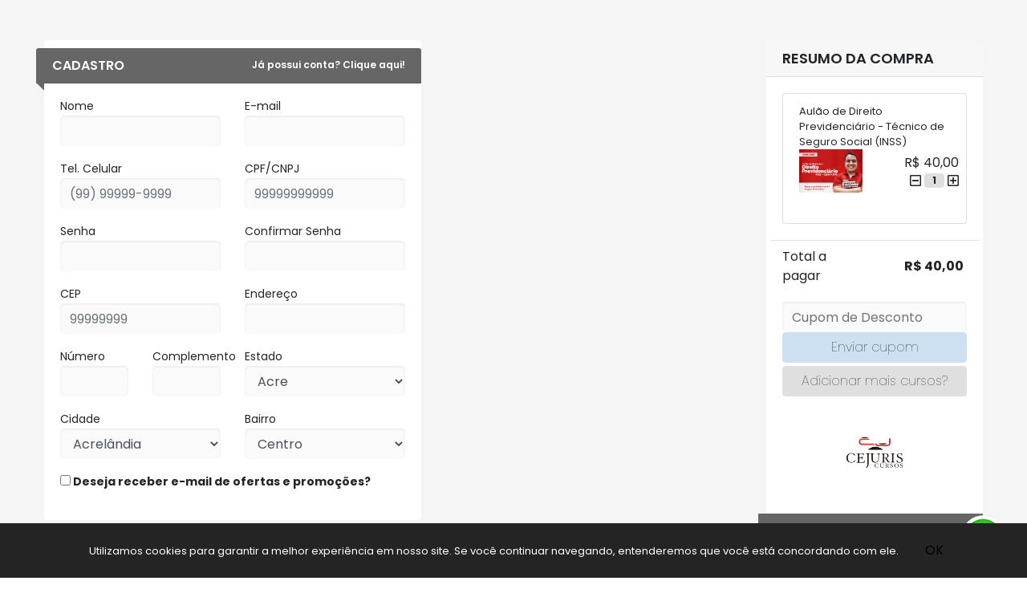

--- FILE ---
content_type: text/html;charset=ISO-8859-1
request_url: https://www.cejuris.com.br/adicionar/aulao-de-direito-previdenciario-tecnico-de-seguro-social-(inss)
body_size: 42785
content:
<!DOCTYPE HTML><html lang="pt-BR"><head><title>Cejuris</title><meta http-equiv="Content-Type" content="text/html; charset=ISO-8859-1"/><meta http-equiv="Content-Language" content="pt-br"><meta content="Curso preparatório para concursos públicos. Estude presencialmente ou online e prepare-se para conquistar a vaga dos seus sonhos. Mais de 7 mil alunos aprovados." name="description"><meta content="concurso público rj, concurso público inss, concurso público em aberto, curso para concurso público, como passar em concurso público, concurso público 2021, concurso público nível médio, concurso público rj 2021, estudar para concurso público, curso preparatório para concurso público gratuito online, curso preparatório para concurso público online, curso preparatório para concurso público presencial, curso preparatório para concurso público nova iguaçu, cejuris, cejuris nova iguaçu, cejuris presencial, cejuris online, estrategia concursos, folha concursos, qconcursos questões, qconcursos assinar, alfa concursos publicos, alfa concursos, estrategia concursos, qconcursos planos" name="keywords"><meta http-equiv="keywords" content="concurso público rj, concurso público inss, concurso público em aberto, curso para concurso público, como passar em concurso público, concurso público 2021, concurso público nível médio, concurso público rj 2021, estudar para concurso público, curso preparatório para concurso público gratuito online, curso preparatório para concurso público online, curso preparatório para concurso público presencial, curso preparatório para concurso público nova iguaçu, cejuris, cejuris nova iguaçu, cejuris presencial, cejuris online, estrategia concursos, folha concursos, qconcursos questões, qconcursos assinar, alfa concursos publicos, alfa concursos, estrategia concursos, qconcursos planos"><meta http-equiv="description" content="Curso preparatório para concursos públicos. Estude presencialmente ou online e prepare-se para conquistar a vaga dos seus sonhos. Mais de 7 mil alunos aprovados."><meta http-equiv="pragma" content="no-cache"/><meta http-equiv="cache-control" content="no-cache"/><meta http-equiv="expires" content="0"/><meta property="og:title" content="Cejuris"><meta property="og:description" content="Curso preparatório para concursos públicos. Estude presencialmente ou online e prepare-se para conquistar a vaga dos seus sonhos. Mais de 7 mil alunos aprovados."><meta property="og:image" content=""><meta property="og:image:url" content=""><meta property="og:image:secure_url" content=""><meta property="og:image:type" content="image/png"><meta property="og:image:alt" content="Cejuris"><meta name="viewport" content="width=device-width, initial-scale=1, shrink-to-fit=no"><link rel="stylesheet" href="https://cdnjs.cloudflare.com/ajax/libs/bootstrap/4.6.2/css/bootstrap.min.css" integrity="sha512-rt/SrQ4UNIaGfDyEXZtNcyWvQeOq0QLygHluFQcSjaGB04IxWhal71tKuzP6K8eYXYB6vJV4pHkXcmFGGQ1/0w==" crossorigin="anonymous" referrerpolicy="no-referrer" /><link rel="stylesheet" href="https://pro.fontawesome.com/releases/v5.15.2/css/all.css" integrity="sha384-yJpxAFV0Ip/w63YkZfDWDTU6re/Oc3ZiVqMa97pi8uPt92y0wzeK3UFM2yQRhEom" crossorigin="anonymous"><link rel="stylesheet" href="https://cdnjs.cloudflare.com/ajax/libs/slick-carousel/1.8.1/slick.min.css" integrity="sha512-yHknP1/AwR+yx26cB1y0cjvQUMvEa2PFzt1c9LlS4pRQ5NOTZFWbhBig+X9G9eYW/8m0/4OXNx8pxJ6z57x0dw==" crossorigin="anonymous" referrerpolicy="no-referrer" /><link rel="stylesheet" href="https://cdnjs.cloudflare.com/ajax/libs/slick-carousel/1.8.1/slick-theme.min.css" integrity="sha512-17EgCFERpgZKcm0j0fEq1YCJuyAWdz9KUtv1EjVuaOz8pDnh/0nZxmU6BBXwaaxqoi9PQXnRWqlcDB027hgv9A==" crossorigin="anonymous" referrerpolicy="no-referrer" /><link rel="stylesheet" href="https://cdnjs.cloudflare.com/ajax/libs/aos/2.3.4/aos.css" integrity="sha512-1cK78a1o+ht2JcaW6g8OXYwqpev9+6GqOkz9xmBN9iUUhIndKtxwILGWYOSibOKjLsEdjyjZvYDq/cZwNeak0w==" crossorigin="anonymous" referrerpolicy="no-referrer" /><link rel="stylesheet" href="/resources/template14/css/styles16.css?v=3.9.1076"><link rel="stylesheet" href="/resources/template14/css/pagamento16.css?v=1.0.1076"><link rel="shortcut icon" href="/imagemsite/2672/cejuris.png?v=1.1076" type="image/png"/><meta name="facebook-domain-verification" content="c7iw1sgqqqqf2rg2bk9gwim9m19bag" /><script>(function(w,d,s,l,i){w[l]=w[l]||[];w[l].push({'gtm.start':new Date().getTime(),event:'gtm.js'});var f=d.getElementsByTagName(s)[0],j=d.createElement(s),dl=l!='dataLayer'?'&l='+l:'';j.async=true;j.src='https://www.googletagmanager.com/gtm.js?id='+i+dl;f.parentNode.insertBefore(j,f);})(window,document,'script','dataLayer','GTM-NCCSJGZ');</script></head><body><noscript><iframe src="https://www.googletagmanager.com/ns.html?id=GTM-NCCSJGZ" height="0" width="0" style="display:none;visibility:hidden" title="google analytics"></iframe></noscript><form method="post" id="payment-form"><input type="hidden" name="tipo" id="tipo"><input type="hidden" name="chaveContrato" id="chaveContrato" value=""><input type="hidden" name="cartInstall" value="1" id="cartInstall"><input type="hidden" name="cartInstallSignature" value="1" id="cartInstallSignature"><input type="hidden" name="cartInstallBoleto" value="1" id="cartInstallBoleto"><input type="hidden" name="cartTotal" value="40.0" id="cartTotal"><input type="hidden" name="cartTotalAvista" value="40.0" id="cartTotalAvista"><input type="hidden" name="rgFlag" value="1" id="rgFlag"><input type="hidden" name="dataNascimentoFlag" value="1" id="dataNascimentoFlag"><input type="hidden" name="meioDivulgacaoFlag" value="1" id="meioDivulgacaoFlag"><input type="hidden" name="pagSeguroSessao" id="pagSeguroSessao"><input type="hidden" name="pagSeguroSessao2" id="pagSeguroSessao2"><input type="hidden" name="publicKeyPagSeguro2" value="" id="publicKeyPagSeguro2"><input type="hidden" name="publicKeyPagarMe5" value="" id="publicKeyPagarMe5"><input type="hidden" name="publicKeyRecorrenciaPagSeguro2" value="" id="publicKeyRecorrenciaPagSeguro2"><input type="hidden" name="publicKeyMP" value="" id="publicKeyMP"><input type="hidden" name="cardTokenPagSeguro1" id="cardTokenPagSeguro1"><input type="hidden" name="cardTokenPagSeguro2" id="cardTokenPagSeguro2"><input type="hidden" name="cardTokenMP1" id="cardTokenMP1"><input type="hidden" name="cardTokenMP2" id="cardTokenMP2"><input type="hidden" name="cardTokenPagarMe51" id="cardTokenPagarMe51"><input type="hidden" name="cardTokenPagarMe52" id="cardTokenPagarMe52"><input type="hidden" name="paymentMethodMP1" id="paymentMethodMP1"><input type="hidden" name="hasPreMatricula" value="false" id="hasPreMatricula"><input type="hidden" name="hasValorPreMatricula" value="false" id="hasValorPreMatricula"><input type="hidden" name="versaoPagarMe" value="0" id="versaoPagarMe"><input type="hidden" name="productName" value="Aulão de Direito Previdenciário - Técnico de Seguro Social (INSS)" id="productName1"><section class="payment"><div class="container"><div class="row"><div class="col-12 col-md-5" id="divCadastro"><div class="card details"><h5 class="card-header">Cadastro<span><a href="#" data-toggle="modal" data-target="#loginPopup">Já possui conta? Clique aqui!</a></span></h5><div class="card-body"><div class="row"><div class="col-12 col-md-6"><div class="form-group"><label class="control-label" id="labelNome">Nome</label><input type="text" value="" name="nome" id="nome" maxlength="50" class="form-control" required></div></div><div class="col-12 col-md-6"><div class="form-group"><label class="control-label" id="labeEmail">E-mail</label><input type="email" value="" name="email" id="email" maxlength="250" class="form-control" required></div></div><div class="col-12 col-md-6" id="divTelefoneCelular"><div class="form-group"><label class="control-label" id="labelTelefoneCelular">Tel. Celular</label><input type="text" value="" name="telefoneCelular" id="telefoneCelular" class="form-control" maxlength="15" required></div></div><div class="col-12 col-md-6" id="divCPF"><div class="form-group"><label class="control-label">CPF/CNPJ</label><input type="text" value="" name="cpf" id="cpf" size="14" maxlength="14" class="form-control" placeholder="99999999999" required></div></div><div class="col-12 col-md-6"><div class="form-group" id="divSenha"><label class="control-label">Senha</label><input type="password" name="senha" class="form-control" autocomplete="on" required></div></div><div class="col-12 col-md-6"><div class="form-group" id="divConfirmarSenha"><label class="control-label">Confirmar Senha</label><input type="password" name="senha2" class="form-control" autocomplete="on" required></div></div><div class="col-12 col-md-6" id="divCep"><div class="form-group"><label class="control-label">CEP</label><input type="text" value="" name="cep" id="cep" class="form-control" required></div></div><div class="col-12 col-md-6"><div class="form-group" id="divEndereco"><label class="control-label">Endereço</label><input type="text" value="" name="endereco" id="endereco" class="form-control" required></div></div><div class="col-12 col-md-6" id="divNumero"><div class="row"><div class="col-md-6"><div class="form-group"><label class="control-label">Número</label><input type="text" value="" name="numero" class="form-control" required></div></div><div class="col-md-6"><div class="form-group"><label class="control-label">Complemento</label><input type="text" value="" name="complemento" class="form-control"></div></div></div></div><div class="col-12 col-md-6" id="divEstado"><div class="form-group"><label class="control-label">Estado</label><select path="idEstado" name="idEstado" id="idEstado" data-info="" class="form-control" required="true" required></select></div></div><div class="col-12 col-md-6" id="divCidade"><div class="form-group"><label class="control-label">Cidade</label><select path="idCidade" name="idCidade" id="idCidade" data-info="" class="form-control" required="true" required></select></div></div><div class="col-12 col-md-6" id="divBairro"><div class="form-group"><label class="control-label">Bairro</label><select path="idBairro" name="idBairro" id="idBairro" data-info="" class="form-control" required="true" required></select></div></div></div><div class="row"><div class="col-md-12"><div class="form-group"><div class="checkbox"><label><input type="checkbox" name="propaganda" value="S"> Deseja receber e-mail de ofertas e promoções?</label></div></div></div></div><div class="payment-box" id="divNoPayment" style="display: none;"><ul class="nav nav-pills nav-justified w-80 flex-column flex-sm-row" id="tabPayments"><li class="nav-item"><button type="button" class="btn btn-buy btn-lg flex-sm-fill text-sm-center w-100" id="btn-gratuito"><i class="fa fa-smile-o far fa-smile fa-2x"></i><p>Clique Aqui para Finalizar sua Inscrição</p></button></li></ul></div></div></div></div><div class="col-12 col-md-4" id="divPayment"><div id="accordion" class="accordion"><div class="card d-none"><div class="card-header" id="cartao1Head"><h5 class="mb-0"><a data-toggle="collapse" data-parent="#accordion" href="#cartao1" aria-expanded="true" aria-controls="cartao1"><i class="fa fa-credit-card"></i> Pagar com Cartão</a></h5></div><div id="cartao1" class="collapse" aria-labelledby="cartao1Head" data-parent="#accordion"><div class="card-block"><div class="row"><div class="col-md-12"><div class="form-group"><label class="control-label">Número do Cartão</label><input name="numeroCartao" class="form-control" id="numeroCartao" placeholder="**** **** **** ****"></div></div></div><div class="row"><div class="col-md-12"><div class="form-group"><label class="control-label">Nome</label><input name="nomeCartao" class="form-control" id="nomeCartao" placeholder="Igual ao cartão"></div></div></div><div class="row"><div class="col-md-7"><div class="form-group"><label class="control-label">Dt. Expiração</label><div class="input-group"><div class="input-group-prepend"><select name="mesCartao" class="custom-select" id="mesCartao"><option value="">Mês</option><option value="01">01</option><option value="02">02</option><option value="03">03</option><option value="04">04</option><option value="05">05</option><option value="06">06</option><option value="07">07</option><option value="08">08</option><option value="09">09</option><option value="10">10</option><option value="11">11</option><option value="12">12</option></select></div><div class="input-group-append"><select name="anoCartao" id="anoCartao" class="custom-select"><option value="">Ano</option><option value="26">26</option><option value="27">27</option><option value="28">28</option><option value="29">29</option><option value="30">30</option><option value="31">31</option><option value="32">32</option><option value="33">33</option><option value="34">34</option><option value="35">35</option><option value="36">36</option><option value="37">37</option><option value="38">38</option><option value="39">39</option><option value="40">40</option><option value="41">41</option><option value="42">42</option><option value="43">43</option><option value="44">44</option><option value="45">45</option><option value="46">46</option></select></div></div></div></div><div class="col-md-5"><div class="form-group"><label class="control-label">Cód. Segurança</label><div class="input-group"><input name="cvv" id="cvv" class="form-control min-width-60" placeholder="***" onblur="" class="campoCartao2"><span class="input-group-addon"><img id="imgCartao" src="/resources/share/img/cartao.png" height="40px"></span></div></div></div></div><div class="row"><div class="col-md-12"><div class="form-group"><label class="control-label">Número de Parcelas</label><select name="parcelaCartao" class="form-control" id="parcelaCartao"><option value="">Selecione uma parcela (Preencha o nº do cartão)</option></select></div></div></div><div class="text-center pt-4"><button type="button" class="btn btn-buy btn-lg" id="btn-buy-card1"><i class="fa fa-check"></i>Realizar Pagamento</button><div id="divErrosCard1" class="m-2 bg-danger text-white"></div></div></div></div></div><div class="card d-none"><div class="card-header" id="boletoHead"><h5 class="mb-0"><a data-toggle="collapse" data-parent="#accordion" href="#boleto" aria-expanded="true" aria-controls="boleto"><i class="fa fa-barcode"></i> Pagar com Boleto</a></h5></div><div id="boleto" class="collapse" aria-labelledby="boletoHead" data-parent="#accordion"><div class="card-block"><div class="form-group text-center pt-4"><label class="label pr-2">Pagamento à vista no boleto: <span id="txtPagarAvista">R&dollar; 40,00</span></label><button type="button" class="btn btn-buy btn-lg" id="btn-buy-boleto"><i class="fa fa-check"></i>Realizar Pagamento</button><div id="divErrosBoleto" class="m-2 bg-danger text-white"></div></div></div></div></div><div class="card d-none"><div class="card-header" id="pixHead"><h5 class="mb-0"><a data-toggle="collapse" data-parent="#accordion" href="#pix" aria-expanded="true" aria-controls="pix"><i class="fa fa-barcode"></i> Pagar com Pix</a></h5></div><div id="pix" class="collapse" aria-labelledby="pixHead" data-parent="#accordion"><div class="card-block"><div class="form-group text-center pt-4"><label class="label pr-2">Pagamento à vista no pix: <span id="txtPagarAvistaPix">R&dollar; 40,00</span></label><button type="button" class="btn btn-buy btn-lg" id="btn-buy-pix"><i class="fa fa-check"></i>Realizar Pagamento</button></div><div id="divErrosPix" class="m-2 bg-danger text-white"></div></div></div></div><div class="card d-none"><div class="card-header" id="paypalHead"><h5 class="mb-0"><a data-toggle="collapse" data-parent="#accordion" href="#paypal" aria-expanded="true" aria-controls="paypal"><i class="fab fa-paypal"></i> Pagar com Paypal</a></h5></div><div id="paypal" class="collapse" aria-labelledby="paypalHead" data-parent="#accordion"><div class="card-block"><div class="form-group text-center pt-4"><label class="label pr-2">Pagamento à vista no Paypal <span id="txtPagarAvistaPaypal">R&dollar; 40,00</span></label><button type="button" class="btn btn-buy btn-lg" id="btn-buy-paypal"><i class="fa fa-check"></i>Realizar Pagamento</button></div><div id="divErrosPaypal" class="m-2 bg-danger text-white"></div></div></div></div><div class="card d-none"><div class="card-header" id="itauHead"><h5 class="mb-0"><a data-toggle="collapse" data-parent="#accordion" href="#itau" aria-expanded="true" aria-controls="itau"><i class="fas fa-credit-card"></i> Pagar com Itaú</a></h5></div><div id="itau" class="collapse" aria-labelledby="itauHead" data-parent="#accordion"><div class="card-block"><div class="form-group text-center pt-4"><label class="label pr-2">Pagamento com Itaú <span id="txtPagarAvistaItau">R&dollar; 40,00</span></label><button type="button" class="btn btn-buy btn-lg" id="btn-buy-itau"><i class="fa fa-check"></i>Realizar Pagamento</button></div><div id="divErrosItau" class="m-2 bg-danger text-white"></div></div></div></div><div class="card d-none"><div class="card-header" id="pagaleveHead"><h5 class="mb-0"><a data-toggle="collapse" data-parent="#accordion" href="#itau" aria-expanded="true" aria-controls="pagaleve"><i class="fas fa-credit-card"></i> Pix Parcelado</a></h5></div><div id="itau" class="collapse" aria-labelledby="pagaleveHead" data-parent="#accordion"><div class="card-block"><div class="form-group text-center pt-4"><label class="label pr-2">Pagamento com Itaú <span id="txtPagarAvistaPagaLeve">R&dollar; 40,00</span></label><button type="button" class="btn btn-buy btn-lg" id="btn-buy-pagaleve"><i class="fa fa-check"></i>Realizar Pagamento</button></div><div id="divErrosPagaLeve" class="m-2 bg-danger text-white"></div></div></div></div><div class="card d-none"><div class="card-header" id="cartao2Head"><h5 class="mb-0"><a data-toggle="collapse" data-parent="#accordion" href="#cartao2" aria-expanded="true" aria-controls="cartao2"><i class="fa fa-credit-card"></i>&nbsp;<i class="fa fa-credit-card"></i> Pagar com 2 Cartões</a></h5></div><div id="cartao2" class="collapse" aria-labelledby="cartao2Head" data-parent="#accordion"><div class="card-block"><div class="row"><div class="col-md-6"><div class="form-group"><label class="control-label">Valor no Cartão 1</label><input name="valorCartao1" class="form-control" id="valorCartao1"></div></div><div class="col-md-6"><div class="form-group"><label class="control-label">Valor no Cartão 2</label><input name="valorCartao2" class="form-control" id="valorCartao2"></div></div></div><div class="row"><div class="col-md-6"><div class="form-group"><label class="control-label">Número do Cartão 1</label><input name="numeroCartao1" class="form-control" id="numeroCartao1" placeholder="**** **** **** ****"></div></div><div class="col-md-6"><div class="form-group"><label class="control-label">Nome do Cartão 1</label><input name="nomeCartao1" class="form-control" id="nomeCartao1" placeholder="Igual ao cartão"></div></div></div><div class="row"><div class="col-md-7"><div class="form-group"><label class="control-label">Dt. Expiração 1</label><div class="input-group"><div class="input-group-prepend"><select name="mesCartao1" class="custom-select" id="mesCartao1"><option value="">Mês</option><option value="01">01</option><option value="02">02</option><option value="03">03</option><option value="04">04</option><option value="05">05</option><option value="06">06</option><option value="07">07</option><option value="08">08</option><option value="09">09</option><option value="10">10</option><option value="11">11</option><option value="12">12</option></select></div><div class="input-group-append"><select name="anoCartao1" id="anoCartao1" class="custom-select"><option value="">Ano</option><option value="26">26</option><option value="27">27</option><option value="28">28</option><option value="29">29</option><option value="30">30</option><option value="31">31</option><option value="32">32</option><option value="33">33</option><option value="34">34</option><option value="35">35</option><option value="36">36</option><option value="37">37</option><option value="38">38</option><option value="39">39</option><option value="40">40</option><option value="41">41</option><option value="42">42</option><option value="43">43</option><option value="44">44</option><option value="45">45</option><option value="46">46</option></select></div></div></div></div><div class="col-md-5"><div class="form-group"><label class="control-label">Cód. Segurança 1</label><div class="input-group"><input name="cvv1" id="cvv1" class="form-control min-width-60" placeholder="***" onblur="" class="campoCartao2"><span class="input-group-addon"><img id="imgCartao1" src="/resources/share/img/cartao.png" height="40px"></span></div></div></div></div><div class="row"><div class="col-md-12"><div class="form-group"><label class="control-label">Número de Parcelas do Cartão 1</label><select name="parcelaCartao1" class="form-control" id="parcelaCartao1"><option value="0">Preencha o valor e o nº do cartão</option></select></div></div></div><div class="row"><div class="col-md-6"><div class="form-group"><label class="control-label">Número do Cartão 2</label><input name="numeroCartao2" class="form-control" id="numeroCartao2" placeholder="**** **** **** ****"></div></div><div class="col-md-6"><div class="form-group"><label class="control-label">Nome do Cartão 2</label><input name="nomeCartao2" class="form-control" id="nomeCartao2" placeholder="Igual ao cartão"></div></div></div><div class="row"><div class="col-md-7"><div class="form-group"><label class="control-label">Dt. Expiração 2</label><div class="input-group"><div class="input-group-prepend"><select name="mesCartao2" class="custom-select" id="mesCartao2"><option value="">Mês</option><option value="01">01</option><option value="02">02</option><option value="03">03</option><option value="04">04</option><option value="05">05</option><option value="06">06</option><option value="07">07</option><option value="08">08</option><option value="09">09</option><option value="10">10</option><option value="11">11</option><option value="12">12</option></select></div><div class="input-group-append"><select name="anoCartao2" id="anoCartao2" class="custom-select"><option value="">Ano</option><option value="26">26</option><option value="27">27</option><option value="28">28</option><option value="29">29</option><option value="30">30</option><option value="31">31</option><option value="32">32</option><option value="33">33</option><option value="34">34</option><option value="35">35</option><option value="36">36</option><option value="37">37</option><option value="38">38</option><option value="39">39</option><option value="40">40</option><option value="41">41</option><option value="42">42</option><option value="43">43</option><option value="44">44</option><option value="45">45</option><option value="46">46</option></select></div></div></div></div><div class="col-md-5"><div class="form-group"><label class="control-label">Cód. Segurança 2</label><div class="input-group"><input name="cvv2" id="cvv2" class="form-control min-width-60" placeholder="***" onblur="" class="campoCartao2"><span class="input-group-addon"><img id="imgCartao2" src="/resources/share/img/cartao.png" height="40px"></span></div></div></div></div><div class="row"><div class="col-md-12"><div class="form-group"><label class="control-label">Número de Parcelas do Cartão 2</label><select name="parcelaCartao2" class="form-control" id="parcelaCartao2"><option value="0">Preencha o valor e o nº do cartão</option></select></div></div></div><div class="text-center pt-4"><button type="button" class="btn btn-buy btn-lg" id="btn-buy-card2"><i class="fa fa-check"></i>Realizar Pagamento</button><div id="divErrosCard2" class="m-2 bg-danger text-white"></div></div></div></div></div><div class="card d-none"><div class="card-header" id="recorrenteHead"><h5 class="mb-0"><a data-toggle="collapse" data-parent="#accordion" href="#recorrente" aria-expanded="true" aria-controls="recorrente"><i class="fa fa-credit-card"></i> <i class="fa fa-repeat"></i>Recorrente</a></h5></div><div id="recorrente" class="collapse" aria-labelledby="recorrenteHead" data-parent="#accordion"><div class="card-block"><div class="row"><div class="col-md-12"><div class="form-group"><label class="control-label">Número do Cartão</label><input name="numeroCartao3" class="form-control" id="numeroCartao3" placeholder="**** **** **** ****"></div></div></div><div class="row"><div class="col-md-12"><div class="form-group"><label class="control-label">Nome</label><input name="nomeCartao3" class="form-control" id="nomeCartao3" placeholder="Igual ao cartão"></div></div></div><div class="row"><div class="col-md-7"><div class="form-group"><label class="control-label">Dt. Expiração</label><div class="input-group"><div class="input-group-prepend"><select name="mesCartao3" class="custom-select" id="mesCartao3"><option value="">Mês</option><option value="01">01</option><option value="02">02</option><option value="03">03</option><option value="04">04</option><option value="05">05</option><option value="06">06</option><option value="07">07</option><option value="08">08</option><option value="09">09</option><option value="10">10</option><option value="11">11</option><option value="12">12</option></select></div><div class="input-group-append"><select name="anoCartao3" id="anoCartao3" class="custom-select"><option value="">Ano</option><option value="26">26</option><option value="27">27</option><option value="28">28</option><option value="29">29</option><option value="30">30</option><option value="31">31</option><option value="32">32</option><option value="33">33</option><option value="34">34</option><option value="35">35</option><option value="36">36</option><option value="37">37</option><option value="38">38</option><option value="39">39</option><option value="40">40</option><option value="41">41</option><option value="42">42</option><option value="43">43</option><option value="44">44</option><option value="45">45</option><option value="46">46</option></select></div></div></div></div><div class="col-md-5"><div class="form-group"><label class="control-label">Cód. Segurança</label><div class="input-group"><input name="cvv3" id="cvv3" class="form-control min-width-60" placeholder="***" onblur="" class="campoCartao2"><div style="height: 40px;vertical-align: bottom;display: table-cell;text-align:right;width: 70px;"><img id="imgCartao3" src="/resources/share/img/cartao.png" height="40px"></div></div></div></div></div><div class="row"><div class="col-md-12"><div class="form-group"><label class="control-label">Débito automático recorrente no cartão</label><select name="parcelaRecorrente2" class="form-control" id="parcelaRecorrente2"><option value="">Número de Parcelas</option></select></div></div></div><div class="row"><div class="col-md-12 text-center pt-4"><button type="button" class="btn btn-buy btn-lg" id="btn-buy-recorrente2"><i class="fa fa-check"></i>Realizar Pagamento</button></div><div id="divErrosRecorrente2" class="m-2 bg-danger text-white"></div></div></div></div></div><div class="card d-none"><div class="card-header" id="assinaturaHead"><h5 class="mb-0"><a data-toggle="collapse" data-parent="#accordion" href="#assinatura" aria-expanded="true" aria-controls="assinatura"><i class="fa fa-credit-card"></i>&nbsp;<i class="fa fa-repeat"></i> Assinatura</a></h5></div><div id="assinatura" class="collapse" aria-labelledby="assinaturaHead" data-parent="#accordion"><div class="card-block"><div class="row"><div class="col-md-12"><div class="form-group"><label class="control-label">Número do Cartão</label><input name="numeroCartao4" class="form-control" id="numeroCartao4" placeholder="**** **** **** ****"></div></div></div><div class="row"><div class="col-md-12"><div class="form-group"><label class="control-label">Nome</label><input name="nomeCartao4" class="form-control" id="nomeCartao4" placeholder="Igual ao cartão"></div></div></div><div class="row"><div class="col-md-7"><div class="form-group"><label class="control-label">Dt. Expiração</label><div class="input-group"><div class="input-group-prepend"><select name="mesCartao4" class="custom-select" id="mesCartao4"><option value=""></option><option value="01">01</option><option value="02">02</option><option value="03">03</option><option value="04">04</option><option value="05">05</option><option value="06">06</option><option value="07">07</option><option value="08">08</option><option value="09">09</option><option value="10">10</option><option value="11">11</option><option value="12">12</option></select></div><div class="input-group-append"><select name="anoCartao4" id="anoCartao4" class="custom-select"><option value="">Ano</option><option value="26">26</option><option value="27">27</option><option value="28">28</option><option value="29">29</option><option value="30">30</option><option value="31">31</option><option value="32">32</option><option value="33">33</option><option value="34">34</option><option value="35">35</option><option value="36">36</option><option value="37">37</option><option value="38">38</option><option value="39">39</option><option value="40">40</option><option value="41">41</option><option value="42">42</option><option value="43">43</option><option value="44">44</option><option value="45">45</option><option value="46">46</option></select></div></div></div></div><div class="col-md-5"><div class="form-group"><label class="control-label">Cód. Segurança</label><div class="input-group"><input name="cvv4" id="cvv4" class="form-control min-width-60" placeholder="***" onblur="" class="campoCartao2"><div style="height: 40px;vertical-align: bottom;display: table-cell;text-align:right;width: 70px;"><img id="imgCartao4" src="/resources/share/img/cartao.png" height="40px"></div></div></div></div></div><div class="row"><div class="col-md-12"><div class="form-group"><label class="control-label">Assinatura Mensal de R&dollar; 40,00</label></div></div></div><div class="row"><div class="col-md-12 text-center pt-4"><button type="button" class="btn btn-buy btn-lg" id="btn-buy-assinatura"><i class="fa fa-check"></i>Realizar Pagamento</button></div><div id="divErrosAssinatura" class="m-2 bg-danger text-white"></div></div></div></div></div></div></div><div class="col-12 col-md-3 order-first order-md-last"><div class="card cart"><h5 class="card-header">Resumo da Compra</h5><div class="card-body"><ul class="list-group"><li class="cart-product list-group-item"><div class="row"><div class="col-12"><div class="cart-product-item">Aulão de Direito Previdenciário - Técnico de Seguro Social (INSS)</div></div></div><div class="row"><div class="col-xs-12 col-sm-12 col-md-6"><div class="cart-img"><img src="https://www.cejuris.com.br/imagemsite/3993/Capa-Online-Aulao-Direito-previdenciario-.png"></div></div><div class="col-xs-12 col-sm-12 col-md-6 p-1 text-right cart-valores"><div class="cart-product-price">R&dollar; 40,00</div><div class="cart-product-quantity"><i class="far fa-minus-square cursor-pointer" onclick="addQuantityCart('3117', -1);"></i><div class="badge bg-custom-gray mx-1 mw-25px" id="quantity3117">1</div><i class="far fa-plus-square cursor-pointer" onclick="addQuantityCart('3117', 1);"></i></div></div></div></li></ul><div class="cart-total"><div class="row hideDiv" id="divTotalValor"><div class="col-md-6">Valor total</div><div class="col-md-6 text-right my-auto"><span class="pr-1 font-weight-bold" id="txtTotal"></span></div><div class="col-md-6 text-right my-auto"><span class="pr-1 font-weight-bold" id="txtTotalParcelado"></span></div></div><div class="row hideDiv" id="divDescontoCupom"><div class="col-md-6">Desconto do cupom</div><div class="col-md-6 text-right my-auto"><span class="pr-1 font-weight-bold" id="txtDescontoCupom"></span></div></div><div class="row hideDiv" id="divDesconto"><div class="col-md-6">Desconto</div><div class="col-md-6 text-right my-auto"><span class="pr-1 font-weight-bold" id="txtDesconto"></span></div></div><div class="row border-top pt-2"><div class="col-md-6">Total a pagar</div><div class="col-md-6 text-right my-auto"><span class="pr-1 font-weight-bold" id="txtPagar" class="txtPagar">R&dollar; 40,00</span></div></div><div><div class="cart-cupom"><input name="chave" id="chave" value="" size="40" maxlength="100" type="input" class="form-control" placeholder="Cupom de Desconto"></div><a class="btn btn-block btn-cupom" id="btn-cupom">Enviar cupom</a></div><div class="continuar-comprando pt-1"><a href="/" class="btn btn-block btn-comprando" id="btn-comprando">Adicionar mais cursos?</a></div><div id="div-message" class="text-center mx-auto py-2 hideAlert"><div class="alert alert-danger alert-dismissible fade show" role="alert"><strong id="message-title">Atenção!</strong> <div id="message-text"></div></div></div></div><div class="div-logo"><img src="https://www.cejuris.com.br/imagemsite/4085/LOGO-CEJURIS-CURSOS.png" id="logo" class="logo" title="" alt=""></div></div><h5 class="card-header card-header-security"><i class="pr-1 fas fa-lock"></i> COMPRA 100% SEGURA</h5></div></div></div></div></section></form><div class="modal fade" id="dealPopup" tabindex="-1" role="dialog" aria-labelledby="dealPopupTitle" aria-hidden="true" ><div class="modal-dialog modal-xl" role="document"><div class="modal-content"><div class="modal-header"><h5 class="modal-title" id="dealPopupTitle"> termos do Contrato de Prestação de Serviços Educacionais.</h5><button type="button" class="close" data-dismiss="modal" aria-label="Close"><span aria-hidden="true">&times;</span></button></div><div class="modal-body" id="termsDescription"></div><div class="modal-footer"><button type="button" class="btn btn-secondary" data-dismiss="modal">Fechar</button><button type="button" class="btn btn-primary" id="btnPrint">Imprimir</button></div></div></div></div><div class="modal fade" id="loginPopup" tabindex="-1" role="dialog" aria-labelledby="loginPopupTitle" aria-hidden="true" ><div class="modal-dialog modal-dialog-centered modal-sm" role="document"><div class="modal-content"><div class="modal-header"><h5 class="modal-title" id="loginPopupTitle">Login</h5><button type="button" class="close" data-dismiss="modal" aria-label="Close"><span aria-hidden="true">&times;</span></button></div><div class="modal-body" id="divLoginForm"><form id="login-form" method="post"><div class="form-group"><label class="control-label">E-mail</label><input name="emailLogin" size="40" id="emailLogin" maxlength="200" type="email" class="form-control" placeholder="E-mail" required></div><div class="form-group"><label class="control-label">Senha</label><input name="senhaLogin" id="senhaLogin" size="40" maxlength="40" type="password" class="form-control" placeholder="Senha" autocomplete="on" required><div class="login-box-comment"><a href="/esqueci-a-senha" target="_blank">Esqueceu sua senha? Clique aqui!</a></div><div class="login-box-button"><button class="btn btn-block btn-login-white" id="btn-validar-login" type="button">Enviar</button> </div></div></form></div></div></div></div><footer><div class="container"><div class="row footer-line1"><div class="col-sm-12 col-md-4 footer1"><img src="https://www.cejuris.com.br/imagemsite/4086/LOGO-CEJURIS-CURSOS.png" title="Cejuris" class="logo" alt="Cejuris"><div class="div-address"><div><i class="fas fa-map-marker-alt"></i></div><div class="float-left pl-4"><p>Rua Getúlio Vargas, 80</p><p><span id="neighbourhood">Centro - </span><span id="city">Nova Iguaçu - </span><span id="state">RJ</span></p><p id="postCode">CEP 26.255-060</p></div></div><div class="div-telefone w-100"><div><i class="fas fa-phone fa-rotate-90"></i></div><div class="float-left pl-4"><p class="footerTelefone"> (21) 2667-7434 ou (21) 2698-2236 <p></div></div></div><div class="col-sm-12 col-md-8 footer2"><div class="row"><!--@@LINK_START@@--><div class="col"><h4>Acesso Rápido</h4><ul><li><a href="https://cejuris.com.br/material-gratuito">Cursos Gratuitos</a></li><li><a href="https://cejuris.com.br/cursos">Cursos On-line</a></li><li><a href="https://www.cejuris.com.br/cursos/modulos-isolados">Módulos Isolados</a></li><li><a href="https://cejuris.com.br/turmas-presenciais">Turmas Presenciais</a></li></ul></div><!--@@LINK_START@@--><div class="col"><h4>Institucional</h4><ul><li><a href="https://cejuris.com.br/blog">Blog do Cejuris</a></li><li><a href="https://cejuris.com.br/mural-dos-aprovados">Mural dos Aprovados</a></li><li><a href="https://cejuris.com.br/politica-de-privacidade">Política de Privacidade</a></li><li><a href="https://cejuris.com.br/professores">Professores</a></li><li><a href="https://cejuris.com.br/termos-de-uso">Termos de uso</a></li></ul></div><!--@@LINK_START@@--><div class="col"><h4>Suporte</h4><ul><li><a href="https://cejuris.com.br/duvidas-frequentes">Dúvidas Frequentes</a></li><li><a href="https://cejuris.com.br/fale-conosco">Fale Conosco</a></li></ul></div><!--@@LINK_END@@--><!--@@MENU_END@@--></div></div></div></div><div class="footer-line2"><div class="container"><div class="row"><div class="col-md-12 col-lg-6"><div class="row icnRedes"><div class="col-lg-4"><h3>SIGA A GENTE NAS REDES SOCIAIS</h3></div><div class="col-lg-8"><a href="https://www.facebook.com/cejurisoficial/" target="_blank" title="Facebook"><i class="fab fa-facebook"></i></a><a href="https://www.instagram.com/cejurisoficial/" target="_blank" title="Instagram"><i class="fab fa-instagram"></i></a><a href="https://www.youtube.com/channel/UCr37zjvitnaWOcx9Y8jLQ3w" target="_blank" title="YouTube"><i class="fab fa-youtube"></i></a><a href="https://api.whatsapp.com/send?phone=5521964874976" target="_blank" title="WhatsApp"><i class="fab fa-whatsapp"></i></a></div></div></div><div class="col-md-12 col-lg-6"><div class="div-payment"><img src="/resources/share/img/pagamentos.png" alt="formas de pagamento"></div></div></div></div></div><div class="footer-line3"><div class="copyright"><div class="copyright-detail">Copyright © 2026</div><div class="copyright-detail-dot">.</div><div class="copyright-detail">CENTRO DE ESTUDOS JURÍDICOS DE NOVA IGUAÇU</div><div class="copyright-detail-dot">.</div><div class="copyright-detail">CNPJ 05.577.007/0001-94</div><div class="copyright-detail-dot">.</div><div class="copyright-detail" id="divFooterRights">Todos os direitos reservados </div><div class="copyright-detail-dot">.</div><div class="copyright-detail" id="divFooterDevelop">Desenvolvido por <a href="https://tutor.do/" title="tutor.do">TUTOR</a></div></div></div></footer><script src="https://cdnjs.cloudflare.com/ajax/libs/jquery/3.6.4/jquery.min.js" integrity="sha512-pumBsjNRGGqkPzKHndZMaAG+bir374sORyzM3uulLV14lN5LyykqNk8eEeUlUkB3U0M4FApyaHraT65ihJhDpQ==" crossorigin="anonymous" referrerpolicy="no-referrer"></script><script src="https://cdn.jsdelivr.net/npm/popper.js@1.16.1/dist/umd/popper.min.js" integrity="sha384-9/reFTGAW83EW2RDu2S0VKaIzap3H66lZH81PoYlFhbGU+6BZp6G7niu735Sk7lN" crossorigin="anonymous"></script><script src="https://cdnjs.cloudflare.com/ajax/libs/bootstrap/4.6.2/js/bootstrap.min.js" integrity="sha512-7rusk8kGPFynZWu26OKbTeI+QPoYchtxsmPeBqkHIEXJxeun4yJ4ISYe7C6sz9wdxeE1Gk3VxsIWgCZTc+vX3g==" crossorigin="anonymous" referrerpolicy="no-referrer"></script><script src="https://cdnjs.cloudflare.com/ajax/libs/jquery-validate/1.21.0/jquery.validate.min.js" integrity="sha512-KFHXdr2oObHKI9w4Hv1XPKc898mE4kgYx58oqsc/JqqdLMDI4YjOLzom+EMlW8HFUd0QfjfAvxSL6sEq/a42fQ==" crossorigin="anonymous" referrerpolicy="no-referrer"></script><script src="https://cdnjs.cloudflare.com/ajax/libs/jquery-validate/1.21.0/localization/messages_pt_BR.min.js" integrity="sha512-jt2yp/QbDSJG20qvtWYqUM8W5Ka1M+5vBlthp2Y3aMkslerVIkJVA/BlP0M/NlMvB8l25ieCnFJIUIfP+fLQ/g==" crossorigin="anonymous" referrerpolicy="no-referrer"></script><script src="https://cdnjs.cloudflare.com/ajax/libs/slick-carousel/1.8.1/slick.min.js" integrity="sha512-XtmMtDEcNz2j7ekrtHvOVR4iwwaD6o/FUJe6+Zq+HgcCsk3kj4uSQQR8weQ2QVj1o0Pk6PwYLohm206ZzNfubg==" crossorigin="anonymous" referrerpolicy="no-referrer"></script><script src="https://cdnjs.cloudflare.com/ajax/libs/aos/2.3.4/aos.js" integrity="sha512-A7AYk1fGKX6S2SsHywmPkrnzTZHrgiVT7GcQkLGDe2ev0aWb8zejytzS8wjo7PGEXKqJOrjQ4oORtnimIRZBtw==" crossorigin="anonymous" referrerpolicy="no-referrer"></script><script src="/resources/template14/js/idioma1.js"></script><script src="/resources/template14/js/jquery.validate.tutor.js?v=1.0"></script><script src="/resources/template14/js/jquery.flip.min.js"></script><script src="/resources/template14/js/jquery.mask.min.js"></script><script src="https://cdn.jsdelivr.net/gh/KeeeX/qrcodejs@master/qrcode.min.js" integrity="sha256-/plMS3b/H1CPARESog2j5C4SK87Wfxkoly1osuwAAHc=" crossorigin="anonymous"></script><script src="/resources/template14/js/ecommerce.js?v=2.28"></script><script src="/resources/template14/js/payment.js?v=4.183"></script><script src="/resources/template14/js/login.js"></script><script src="https://assets.pagseguro.com.br/checkout-sdk-js/rc/dist/browser/pagseguro.min.js"></script><script>var flagCookieTUTOR = localStorage.getItem("flagCookieTUTOR");if (flagCookieTUTOR == null || flagCookieTUTOR != 'OK') {    var divCookie = document.createElement('div');    divCookie.className = 'divCookie';    var spanTexto = document.createElement('span');    spanTexto.className = 'spanTexto';    spanTexto.innerHTML = 'Utilizamos cookies para garantir a melhor experiência em nosso site. Se você continuar navegando, entenderemos que você está concordando com ele.';    divCookie.appendChild(spanTexto);    var spanButton = document.createElement('span');    spanButton.className = 'spanButton';    var button = document.createElement("button");    button.innerHTML = "OK";    button.className = 'btn btn-ok';    spanButton.appendChild(button);    divCookie.appendChild(spanButton);    document.body.appendChild(divCookie);    button.addEventListener("click", function(){    window.localStorage.setItem("flagCookieTUTOR", "OK");    divCookie.style.display = "none";    });}</script><script>var divImg = document.createElement('div');divImg.className = 'divChat';divImg.addEventListener("click", function(){ window.open("https://api.whatsapp.com/send?phone=5521964874976", '_blank')});document.body.appendChild(divImg);var imgChat = document.createElement("img");imgChat.setAttribute('src', '/resources/share/img/whatsapp.png');imgChat.setAttribute('alt','whatsapp');imgChat.style.height = '60px';imgChat.style.width = '60px';imgChat.addEventListener("mouseover", girar, false);imgChat.addEventListener("mouseout", limpar, false);divImg.appendChild(imgChat);function girar() {this.className = 'rotate';}function limpar() {this.className = '';}</script><script src="//code-eu1.jivosite.com/widget/sZ0L8gvKNa" async></script>
<script src="/resources/template14/js/customizado.js?v=2.1076"></script></body></html>

--- FILE ---
content_type: text/css
request_url: https://www.cejuris.com.br/resources/template14/css/styles16.css?v=3.9.1076
body_size: 19503
content:
@import url('https://fonts.googleapis.com/css2?family=Poppins:ital,wght@0,100;0,200;0,300;0,400;0,500;0,600;0,700;0,800;0,900;1,100;1,200;1,300;1,400;1,500;1,600;1,700;1,800;1,900&display=swap');body {font-family: 'Poppins', sans-serif;}@import url('https://fonts.googleapis.com/css?family=Montserrat:100,100i,200,200i,300,300i,400,400i,500,500i,600,600i,700,700i,800,800i,900,900i');.container {max-width: 1200px;}h2 {text-align: center; font-size: 40px; font-weight: 800; color: #242424; padding: 45px 0 10px 0;}h3 {text-align: center;font-size: 22px;color: #242424;}.top-space {width:100%;background-color:#a43135;top:0;right:0;z-index:3;}.top-space .list-social {padding:12px;list-style:square;margin-bottom:0;float: left;}.top-space .list-social li {display: inline ;padding:0 20px 0 0;color: #FFF;}.top-space .list-social li a{color: #FFF;text-decoration: none;}.top-space .list-link {padding:12px 0;list-style:square;margin-bottom:0;float: left;}.top-space .list-link li {float:left;padding:0 40px 0 0;color: #FFF;font-size: 14px;}.top-space .list-link li a{color: #FFF;text-decoration: none;}.top-space .div-portal-aluno{text-align: right;}.top-space .link-portal-aluno{font-size: 15px;color: #FFF;display: flex;float: right;text-decoration: none;margin-top: 13px;}.top-space .link-portal-aluno:hover{color: #FFF;opacity: 0.8;}.top-space .link-portal-aluno i{font-size: 22px;color: #FFF;padding-right: 10px;}.top-space .link-portal-professor{font-size: 15px;color: #FFF;display: flex;float: right;text-decoration: none;margin-top: 13px;}.top-space .link-portal-professor:hover{color: #FFF;opacity: 0.8;}.top-space .link-portal-professor i{font-size: 19px;color: #FFF;padding-right: 10px;}#top-menu{color: #FFFFFF;z-index: 30;width: 100%;background-color: #242424;}#top-menu .fundo-branco{padding: 0;margin: 0;height: 80px;}#top-menu .dropdown-menu {background-color: #242424;padding: 10px 20px;border:unset;}@media (max-width: 768px) {#top-menu {position: unset;background-color: #242424;background-image:unset;}}@media (max-width: 768px) {#top-menu .fundo-branco {border-radius: 0;height: unset;background-color: #242424;padding: 10px 20px;}}#search-form{margin: 10px 30px;display: inline-block;position: relative;padding: 0;}#search-form #search {height: 25px;font-size: 18px;display: inline-block;font-weight: 200;border: none;outline: none;color: #FFF;padding: 3px;padding-right: 20px;width: 0px;position: absolute;top: 0;right: 0;background: none;z-index: 3;transition: width .4s cubic-bezier(0.000, 0.795, 0.000, 1.000);cursor: pointer;}#search-form #search:focus:hover {border-bottom: 1px solid #BBB;}#search-form #search:focus {width: 300px;z-index: 1;border-bottom: 1px solid #BBB;cursor: text;}#search-form .fa {transition: opacity .4s ease;padding-top:5px;color:#FFF;padding-top: 3px;font-size: 19px;}#search-form .fa:hover {opacity: 0.8;}#search-form #search::-webkit-input-placeholder {color: #FFF;}#search-form #search::-moz-placeholder {color: #FFF;}#search-form #search:-ms-input-placeholder {color: #FFF;}#search-form #search:-moz-placeholder {color: #FFF;}.navbar{padding: 0;}#logo2 {max-height:80px;z-index: 1;}.navbar-light .navbar-toggler{background-color: #FFF;}@media (max-width: 768px) {#logo2 {max-height:30px;}}.navbar-light .navbar-brand{padding-top: 14px;padding-right: 50px;}@media (max-width: 768px) {.navbar-light .navbar-brand {padding-top: 10px;padding-right: 10px;}}.navbar-brand h1{left: -99999px;position: absolute;}.navbar-light .navbar-nav .nav-link { color: #FFF;text-transform: uppercase;font-size: 13px;font-weight: 600;padding-right: 27px;letter-spacing: 1px;white-space: nowrap;}.navbar-light .navbar-nav .nav-link:hover { color: #FFF;opacity: 0.8;}.navbar-light .navbar-nav .active>.nav-link, .navbar-light .navbar-nav .nav-link.active, .navbar-light .navbar-nav .nav-link.show, .navbar-light .navbar-nav .show>.nav-link{ color: #FFF;}@media (min-width: 768px){.navbar-expand-md .navbar-nav {padding-left: 10px;}}#top-menu .btn-carrinho{color: #FFF;background-color: transparent;}#top-menu .btn-carrinho:hover{color: #FFF;opacity: 0.8;}#top-menu .btn-cadastre{color: #FFF;background-color: transparent;padding-right: 0;}#top-menu .btn-cadastre:hover{color: #FFF;opacity: 0.8;}.vantagens {padding-top: 30px;padding-bottom: 30px;background-image: url(../img/fundo-vantagens.png);background-position: center;background-size: cover;background-attachment: fixed;}.vantagens .item .image i {width: auto;display: inline-block;margin: 25px 15px;color: #242424;font-size: 65px;}.vantagens .item {text-align: center;margin: 20px 0;}.vantagens .item .titulo {color: #525252;text-transform: uppercase;font-weight: bold;font-size: 21px;}.vantagens .item .texto p {color: #525252;font-size: 17px;font-weight: 400;max-width: 350px;margin: 30px auto;}.testimonials-list .testimonials{padding-top: 30px;}.testimonials-list .item {padding: 0 70px;}.testimonials-list .img-left {float: left;padding-right: 30px;max-width: 150px;}.testimonials-list .div-title{padding: 40px 0;}.testimonials-list .description{font-style: italic;font-size: 18px;font-weight: 300}.testimonials-list .div-mais-testimonials{text-align: center;padding-top: 20px;}.testimonials-list .div-mais-testimonials .mais-testimonials{padding-top: 16px;}.testimonials-list .div-mais-testimonials .mais-testimonials a{font-size: 16px;color:#4A4A4A;font-weight:700;border: #585858 solid 2px;padding: 10px 20px;text-decoration: none;}.testimonials-list .div-mais-testimonials .mais-testimonials a:hover{opacity: 0.8;}.testimonials-list .divVideo{height: 300px;}#blog-home .item {padding: 0 10px;text-align: center;}#blog-home .div-mais-blog{text-align: center;padding-top: 20px;}#blog-home .div-mais-blog .mais-blog{padding-top: 16px;}#blog-home .item h5 {text-align: center;padding-top: 20px;}#blog-home .item h5 a{color: #4A4A4A; font-size: 18px;}#blog-home .item .card-text{color: #898989; font-size: 14px;text-align: justify}#blog-home .item img{max-width: 370px; width: 100%;}#blog-home .item .maisBlog a{color:#81AD08;font-size: 15px;text-decoration: none;}#blog-home .div-mais-blog .mais-blog a{font-size: 16px;color:#4A4A4A;font-weight:700;border: #585858 solid 2px;padding: 10px 20px;text-decoration: none;}#blog-home .div-mais-blog .mais-blog a:hover{opacity: 0.8;}footer{color: #4B4B4B;}footer .logo{width: 180px;padding: 0 0 30px 0;}footer .footer-line1{padding-top: 50px;padding-bottom: 40px;}.footer1 .div-address{display: inline-flex;line-height: 0.7em;font-size: 16px;font-weight: 400;padding-bottom: 10px;width: 100%;}.footer1 .div-address i{font-size: 30px;margin-top: -6px;color: #242424;}.footer1 .div-telefone{display: inline-flex;line-height: 0.7em;font-size: 20px;font-weight: 600;padding-bottom: 10px;}.footer1 .div-telefone i{font-size: 20px;margin-top: -4px;color: #242424}.footer1 .div-whats{display: inline-flex;line-height: 0.7em;font-size: 20px;font-weight: 600;padding-bottom: 10px;}.footer1 .div-whats i{font-size: 24px;margin-top: -4px;color: #242424}.footer2 {padding-top: 10px;}.footer2 ul {padding: 0; list-style: none;  line-height: 1.3; font-size: 14px; margin-bottom: 0; text-decoration: none;}.footer2 li {padding-bottom: 5px;}.footer2 li a{text-decoration: none; font-size:14px;color: #4B4B4B;}.footer2 h4 {font-size: 15px; font-weight: 600;padding-bottom: 10px;color: #4B4B4B;text-decoration: none;}.footer2 h4 a{color: #4B4B4B;}.footer-line2{padding-top: 20px;background-color: #FFFFFF;color: #464646;padding-bottom: 70px;}.footer-line2 h3 {font-size: 16px;font-weight: 600;}.footer-line2 h3 span {font-weight: 600;}.footer-line2 i {font-size: 35px;color: #242424;padding-right:30px;}.footer-line2 a {color:#BCBCBC;}.footer-line2 .icnRedes{padding-bottom: 30px;}@media (max-width: 768px) {.footer-line2 .icnRedes{text-align: center;}}.footer-line2 .div-payment img{float: right;max-width: 465px;width: 100%;}.footer-line3 {background-color: #454040; text-align: center; padding: 60px;}.footer-line3 .div-payment {margin: 0 auto; padding: 50px 0;}.footer-line3 .copyright { color: #FFF; font-size: 13px; font-weight: 300;}.footer-line3 .copyright .copyright-detail{display: inline; padding: 0px 10px}.footer-line3 .copyright .copyright-detail-dot{display: inline;}@media (max-width: 768px) {.footer-line3 .copyright .copyright-detail{display: block; padding: 5px 0px}}@media (max-width: 768px) {.footer-line3 .copyright .copyright-detail-dot{display: none;}}.hideAlert{display: none;}.cart-list{padding-bottom: 40px;}.stepwizard {display: table; width: 80%;position: relative;margin: 0 auto;margin-top: 40px;margin-bottom: 40px;}.stepwizard-step p {margin-top: 10px;font-size: 16px;}.stepwizard-row {display: table-row;}.stepwizard-step button[disabled] {opacity: 1 !important;filter: alpha(opacity=100) !important;}.stepwizard-row:before {top: 25px;bottom: 0;position: absolute;content: " ";width: 100%;height: 1px;background-color: #242424;z-order: 0;}.stepwizard-step {display: table-cell;text-align: center;position: relative;}.btn-circle {width: 50px;height: 50px;text-align: center;padding: 6px 0;font-size: 17px;line-height: 1.428571429;border-radius: 25px;background-color: #FFFFFF;border: 1px solid #242424;cursor: pointer;}.btn-circle-active {background-color: #242424;color: #FFFFFF;}@media (max-width: 768px) {.stepwizard-step p {font-size: 12px;min-width: 110px;}}.cart-img {max-width: 250px;}.cart-img img {width: 100%;}.cart-line {border: solid 1px #242424;padding: 20px;}.cart-line:first-child {border-bottom-right-radius: 0;border-bottom-left-radius: 0;margin-bottom: 0;}.cart-line:last-child {border-bottom-right-radius: 0;border-bottom-left-radius: 0;margin-bottom: 0;}.cart-product a {z-index: 10;position: absolute;right: -1px;bottom: -1px;display: block;width: 36px;height: 36px;border: 1px solid rgba(0,0,0,.125);border-top-left-radius: 0;border-bottom-right-radius: 0;background-color: #f5f8fa;color: #242424;text-align: center;text-decoration: none;line-height: 35px;}.cart-product button {transition: 0.2s ease;position: absolute;right: -1px;bottom: -1px;display: block;width: 36px;height: 36px;border: 1px solid #242424;border-top-left-radius: 0;border-bottom-right-radius: 0;background-color: #f5f8fa;color: #7c7c7c;text-align: center;text-decoration: none;line-height: 35px;}.cart-product-item{font-size: 20px;display: table-cell;height: 100px;vertical-align: middle;}.cart-product-price{font-size: 20px;display: table-cell;height: 100px;vertical-align: middle;}.cart-product-price-original{font-size: 12px;}.btn-buy{border-color:#242424;background-color:#242424;color: #ffffff;font-weight: 400;cursor: pointer;letter-spacing: 1px;}.btn-buy:hover{opacity: 0.8;color: #FFFFFF;}.btn-keep-buy{border-color: #242424;background-color: #242424;color: #000000;font-weight: 200;cursor: pointer;}.btn-keep-buy:hover{opacity: 0.8;color: #000000;}.cart-total{padding: 20px 0}.txt-cupom{font-size: 16px;padding-top: 10px;}.login-box-login{border: 1px #242424 solid;border-radius: 10px;width: 80%;margin: 0 auto;background-color: #242424;min-height: 290px;}.login-box-new{border: 1px #242424 solid;border-radius: 10px;width: 80%;margin: 0 auto;min-height: 290px;}.login-box-new .box-center{margin: 0 auto;width:80%;}.login-box-login .box-center{margin: 0 auto;width:80%;}.login-box-title {padding: 30px 0 0px 0; margin-bottom: 20px; border-bottom: solid 2px #f1b84d;font-size:16px;font-weight: bold;}.login-box-input{padding: 10px 0;}.login-box-button{padding: 10px 0;}.btn-login{border-color: #242424;background-color: #242424;color: #000000;cursor: pointer;}.btn-login:hover{opacity: 0.8;color: #000000;}.btn-login-white{border-color: #242424;background-color: #242424;color: #FFFFFF;cursor: pointer;}.btn-login:hover{opacity: 0.8;color: #000000;}.login-box-comment{padding:5px 0 10px 0;margin: 0;color: #242424;font-size: 13px;text-align: right;font-style: italic;width: 100%;}.login-box-comment a{color: #242424;}.help-block{color: #242424;font-size: 13px;}.cart-cupom{padding-top: 20px;}.registration-box{width: 100%;margin: 0 auto;background-color: #242424;padding: 20px;border-radius: 10px;margin-bottom: 40px;}label{font-weight: bold;font-size: 14px;margin-bottom:0px;}.summary-box{width: 100%;margin: 0 auto;padding: 20px;margin-bottom: 40px;}.payment-box{width: 100%;margin: 0 auto;padding: 20px;}.nav-link-payment{padding: 20px;border-radius: 0px !important;font-size: 20px;background-color: #242424;font-weight: bold;color: #000000}.nav-pills .nav-link.active, .nav-pills .show>.nav-link{background-color: #242424;color: #FFFFFF}.nav-link-payment:hover {color:#FFFFFF;opacity: 0.8;}.nav-link-payment p {margin-bottom: 0px !important;}.payment-box-card{border: solid 1px #242424;padding:0px;}.text-decoration-line-through {text-decoration: line-through;}.thank-you {min-height: 300px;padding-top: 50px;font-size: 25px;}.thank-you p {text-align: center;}.hideDiv{display: none !important;}.fb-comments{padding: 0 20px;margin: 0 auto;}.min-width-60{min-width: 60px;}.btn-product-group-buy {margin-top:2px;padding:8px;background-color:#242424;border-radius:10px;color: #FFFFFF;width:100%;display:inline-block;text-align:center;}.btn-product-group-buy:hover{color: #FFFFFF; text-decoration: none;opacity: 0.8;}.btn-product-group-buy i {padding-right: 20px;margin-left: -10px;}.font-product-group1{padding: 0 4px;color: #242424;}.font-product-group1 a{color: #242424;text-decoration:none;}.product-descont-box {background-color:#242424;color:#242424;width:100%;text-align: center;font-size:18px;padding:10px;}.modal-dialog{ position: absolute; left: 0; right: 0; top: 0; bottom: 0; margin: auto; height: 300px; }.modal-title{font-size: 14px;}.modal-dialog{width: 80%;max-width: 1000px;margin-top: 20px;}#contact {background-color:#FFFFFF;width:100%;margin: 0;padding-bottom:1px;}#contact .contact-left{background-color: #242424;padding: 40px;margin: 20px;}#contact .contact-right{margin-right: -40px;padding-top: 20px;padding-right: 40px;}#contact .btn-send-mensage{border-color: #242424;background-color: #242424;color: #FFFFFF !important;font-weight: bold;cursor: pointer;}#contact .btn-send-mensage:hover{opacity: 0.8;}.blog-list {color:#313437;background-color:#fff;}.blog-list h1 {text-align: left; font-size: 40px; font-weight: 800; color: #656565; padding: 45px 0 10px 0;}.blog-list h2 {text-align: center; font-size: 40px; font-weight: 800; color: #656565; padding: 45px 0 10px 0;}.blog-list .blogs {padding:10px 0 40px 0;}.blog-list .blogs img {width: 100%;max-height:300px;}.blog-list .item {padding-top:0px;min-height:200px;text-align:center;}.blog-list .item .name {font-weight:bold;font-size:22px;margin-top:20px;text-align:justify;}.blog-list .item .name a {color:#000000;text-decoration:none;}.blog-list .item .date {font-size:16px;margin-top:15px;margin-bottom:0;text-align:left;}.blog-list .item .action {font-size:24px;width:24px;margin:22px auto 0;line-height:1;display:block;color:#4f86c3;opacity:0.85;transition:opacity 0.2s;text-decoration:none;}.blog-list .item .action:hover {opacity:1;}.blog-list .news img {width: 100%;}.blog-list .news .description {padding-top: 10px;}.category-list ul {list-style:none;padding-left:10px;}.category-list li a {color:#000000;}.category-list li {font-size:18px;font-weight:bold;text-align:left;}.product-category h2 {margin: 0;padding: 10px 10px; margin-top: 0px; width: 100%;background-color: #a43135;font-size: 18px;color: #ffffff;text-align: left;font-weight: bold;text-transform: uppercase;}.product-category h2 a {color: #ffffff;text-decoration: none;}.product-category div {padding: 5px 10px ; margin: 0;font-size: 14px;text-align: left;background-color: #242424;}.product-category a {color: #4b4b4b;text-decoration: none;}.product-category {margin: 30px 0;}#teachers .box-content{text-align: center;}#teachers ul {width: 100%;margin: 0 auto;text-align: center;}#teachers ul li {display: inline-block;width: 250px;vertical-align: top;padding:20px;}#teachers .teacher-main-content {padding: 30px 5px;}#teachers .teacher-main-content a {color: #000000;text-decoration: none;}#teachers .teacher-main-content h3 {font-size: 15px;text-transform: capitalize;padding-top: 10px}#teachers {padding:0 0 30px;background:#FFFFFF;}#teachers .filter{background-color: #242424; border-radius:8px; padding: 10px 0; margin:20px auto; width: 85%;margin: 0 auto;text-align: center;}#teachers .filter a{color: #ffffff;text-decoration:none;font-size:14px; color:#ffffff; padding:5px 12px; text-align: center; font-weight: bold; text-transform: uppercase; display: inline-block; cursor: pointer;}#teachers .box-content{text-align: center;}#teachers ul {width: 100%;margin: 0 auto;text-align: center;}#teachers ul li {display: inline-block;width: 250px;vertical-align: top;padding:20px;}#teachers .teacher-main-content {padding: 30px 5px;}#teachers .teacher-main-content a {color: #000000;text-decoration: none;}#teachers .teacher-main-content h3 {font-size: 15px;text-transform: capitalize;padding-top: 10px}#teachers .img-circle{border-radius:90px;width: 155px;height: 155px;}#teachers .mais{text-align: center; font-size: 16px; font-weight: 700; color: #585858; padding: 10px 0 10px 0;cursor: pointer;border: #585858 solid 2px;width: 200px;margin: 0 auto;margin-top: 70px;}#teachers .mais:hover{opacity: 0.8;}#teachers .mais a{text-decoration: none;color: #585858;}#top-menu {color: #a43135 ;z-index: 30;width: 100%;background-color: #F5F5F5;}
#top-menu .fundo-branco {background-color: #F5F5F5;}


.navbar-light .navbar-nav .active>.nav-link, .navbar-light .navbar-nav .nav-link.active, .navbar-light .navbar-nav .nav-link.show, .navbar-light .navbar-nav .show>.nav-link {color: black;}
.top-space{background-color: #a43135;}

.navbar-light .navbar-nav .nav-link:hover{color:#a43135; font-size: 14px;}

#top-menu .btn-carrinho {color: #292929;}
#top-menu .btn-carrinho: hover {color: #7d7d7d;}
#top-menu .dropdown-menu {background-color: #e6e6e6;}
#top-menu .btn-cadastre {color: #292929;}
#top-menu .btn-cadastre: hover {color: #7d7d7d;}


#banner .carousel-inner .carousel-item img {animation: zoom 0s;}

#teachers {background: #fff;}

#contact .contact-left {background-color: #e6e6e6;}
#contact .btn-send-mensage {border-color: #a43135; background-color: #a43135;}

.navbar-light .navbar-nav .nav-link {color: #000; text-transform: initial; font-weight; 500; letter-spacing: 0;}

.registration-box {background-color: #cecece;}

.payment .details .card-header {background-color: #a43135;}
.payment .cart .card-header-security {background-color: #a43135;}

.btn-login-white {border-color: #a43135; background-color: #a43135;}

.btn-keep-buy {color: #ffffff;}

.btn-ok {background-color: #dadcd4;}


.product-testimonial {display: none;}
.product-testimonial-content h5 {display: none;}
.product-testimonial-content p {display: none;}
.product-testimonial-content img {display:none!important;}

.product-body h3 {font-weight: bolder;}
.product-category div {background-color: #f5f5f5;}
.product-value-box {background-color: #ffffff;}
.product-value-box1 a {color: #242424;}
.product-value-box2 a {color: #18c139;}
.product-descont-box {background-color: #f5f5f5;}
.product-body .btn-product {border-color: #4bc657; background-color: #4ac758;}
.product-body .share-button a {font-size: 32px; color: #e8cccd;}

.nav-tabs {border-bottom: 2px solid #dee2e6;}
.nav-tabs .nav-link {border: solid 0px #242424;}
.nav-tabs .nav-link.active {background-color: #a43135;}

.card {border: 0px solid rgba(0,0,0,.125);}
  
#teachers .filter {background-color: #f5f5f5;}
#teachers .filter a {color: #242424;}

--- FILE ---
content_type: text/css
request_url: https://www.cejuris.com.br/resources/template14/css/pagamento16.css?v=1.0.1076
body_size: 5942
content:
#payment-form{background-color: #f5f5f5;}.payment{padding-top: 50px;}.card-header{text-transform: uppercase;}.control-label{font-weight: unset;}.form-control{background: #FAFAFA;box-shadow: rgba(0, 0, 0, 0.08) 0px 1px 3px 0px inset;border-radius: 5px;border-style: unset;}.payment .details .card-header{font-size: 16px;font-weight: 600;background-color: #666;color: #FFF;left: -10px;position: absolute;top:10px;width: calc(100% + 10px);}.payment .details .card-header:before {position: absolute;content: " ";left: 0;bottom: -10px;display: block;border-bottom: 10px;border-left: 10px solid rgba(0,0,0,0);border-right: 0 solid rgba(0,0,0,0);border-top: 10px solid #666;}.payment .details .card-header span{float: right;font-size: 12px;padding-top: 2px;text-transform: none;}.payment .details .card-header span a{color:#FFF;text-decoration: none;}.payment .details .card-body{margin-top: 50px;}.cart-img {max-width: 250px;}.cart-img img {width: 100%;}.cart-line {border: solid 1px #242424;padding: 20px;}.cart-line:first-child {border-bottom-right-radius: 0;border-bottom-left-radius: 0;margin-bottom: 0;}.cart-line:last-child {border-bottom-right-radius: 0;border-bottom-left-radius: 0;margin-bottom: 0;}.cart-valores{min-height: 80px;}.cart-product a {z-index: 10;position: absolute;right: -1px;bottom: -1px;display: block;width: 36px;height: 36px;border: 1px solid #242424;border-top-left-radius: 0;border-bottom-right-radius: 0;background-color: #f5f8fa;color: #242424;text-align: center;text-decoration: none;line-height: 35px;}.cart-product button {transition: 0.2s ease;position: absolute;right: -1px;bottom: -1px;display: block;width: 36px;height: 36px;border: 1px solid #242424;border-top-left-radius: 0;border-bottom-right-radius: 0;background-color: #f5f8fa;color: #7c7c7c;text-align: center;text-decoration: none;line-height: 35px;}.cart-product-item{font-size: 13px;display: table-cell;vertical-align: middle;height:unset;}.cart-product-price{font-size: 16px;display: unset;vertical-align: middle;height: unset;}.cart-product-price-original{font-size: 10px;}.btn-buy{border-color:#50b232;background-color: #50b232;color: #ffffff;font-weight: bold;cursor: pointer;}.btn-buy:hover{opacity: 0.8;color: #FFFFFF;}.btn-cupom{border-color: #cde0f1;background-color: #cde0f1;color: #000000;font-weight: 100;cursor: pointer;}.btn-cupom:hover{opacity: 0.8;color: #000000;}.cart-total{padding: 20px 0}.nav-pills .nav-link.active, .nav-pills .show>.nav-link {background-color: #50b232;color: #FFFFFF;}.payment .cart .card-header{font-size: 18px;font-weight: 600;}.payment .cart .card-body{padding-bottom: 80px;}.payment .accordion .card-header a {color: #666;font-size: 16px;text-decoration: none;}.payment .accordion .card-header a i{font-size: 17px;padding-right: 10px;}.payment .accordion .card-block{padding: 20px;}.payment .cart .card-header-security{font-size: 16px;font-weight: 600;background-color: #666;color: #FFF;left: -10px;position: absolute;bottom:10px;width: calc(100% + 10px);}.payment .cart .card-header-security:before {position: absolute;content: " ";left: 0;bottom: -10px;display: block;border-bottom: 10px;border-left: 10px solid rgba(0,0,0,0);border-right: 0 solid rgba(0,0,0,0);border-top: 10px solid #666;}.payment .cart .div-logo{text-align: center;padding: 10px;width: 100%;max-width: 280px;margin: 0 auto;}.payment .cart .div-logo #logo{max-height: 80px;max-width: 200px;}.btn-ler{border-color:#666;background-color: #666;color: #ffffff;font-weight: bold;cursor: pointer;}.btn-ler:hover{opacity: 0.8;color: #FFFFFF;}.payment-box{width: 100%;margin: 0 auto;padding: 20px 0;}@media (max-width: 410px) {.payment .details .card-header span {float: left;padding-top: 10px;}}@media (max-width: 410px) {.payment .details .card-body {margin-top: 70px;}}@media (max-width: 768px) {.cart .cart-valores{padding: 15px!important;}}.cart-product a {width: 25px;height: 25px;line-height: 25px;font-size: 13px;}.btn-comprando{background-color:#DFDFDF;border-color: #DFDFDF;color: #000000;font-weight: 100;}.payment .cart-cupom {padding-top: 20px;}.hideDiv{display: none !important;}.bg-custom-gray{background-color: #DFDFDF;}.mw-25px{min-width: 25px;}.cart-product-quantity{display: flex;align-items: center;justify-content: flex-end;height: 20px;}.cursor-pointer{cursor: pointer;}.txtPagar{white-space: nowrap;}.error{color:#dc3545!important;}#dealPopup .modal-dialog {position: absolute; left: 0; right: 0; top: 0; bottom: 0; margin: auto; width: 80%;max-width: 1000px;margin-top: 20px;}#dealPopup .modal-title{font-size: 14px;}#dealPopup .modal-body{overflow: scroll;}.btn-login-white {border-color: #190434;background-color: #190434;color: #FFFFFF;cursor: pointer;}.modal-dialog {width: 80%;max-width: 1000px;margin-top: 20px;}.modal-dialog {position: absolute;left: 0;right: 0;top: 0;bottom: 0;margin: auto;height: 300px;}.login-box-comment a {color: #190434;}.login-box-comment {padding: 5px 0 10px 0;margin: 0;color: #190434;font-size: 13px;text-align: right;font-style: italic;width: 100%;}.divCookie{position: fixed;min-width: 100%;z-index: 100000;font-size: 13px;letter-spacing: 0px;text-align: center;background-color: #242424;bottom: 0;left: 0;}.spanTexto{color: #FFF;text-align: center;vertical-align: middle;display: inline-block;padding: 15px 20px;}.spanButton{display: inline-block;padding: 15px 0px;}.btn-ok{background-color:#242424;color:#000;}.divChat{margin:0; padding:0; text-align: center;height:70px;width:70px;position:fixed;bottom:20px;right:20px;border-radius: 50%;cursor: pointer;z-index: 10;}.divChat img{border: 0px; vertical-align: baseline;height:60px;width:60px;margin-top: 10px;}.rotate{-webkit-transition-duration: 0.8s;-moz-transition-duration: 0.8s;-o-transition-duration: 0.8s;transition-duration: 0.8s;-webkit-transition-property: -webkit-transform;-moz-transition-property: -moz-transform;-o-transition-property: -o-transform;transition-property: transform;overflow:hidden;-webkit-transform:rotate(360deg);-moz-transform:rotate(360deg); -o-transform:rotate(360deg);}

--- FILE ---
content_type: application/javascript
request_url: https://assets.pagseguro.com.br/checkout-sdk-js/rc/dist/browser/pagseguro.min.js
body_size: 32621
content:
var PagSeguro=function(t){"use strict";"undefined"!=typeof globalThis?globalThis:"undefined"!=typeof window?window:"undefined"!=typeof global?global:"undefined"!=typeof self&&self;var e,n,r=(function(t,e){!function(t){var e="0123456789abcdefghijklmnopqrstuvwxyz";function n(t){return e.charAt(t)}function r(t,e){return t&e}function i(t,e){return t|e}function o(t,e){return t^e}function s(t,e){return t&~e}function a(t){if(0==t)return-1;var e=0;return 0==(65535&t)&&(t>>=16,e+=16),0==(255&t)&&(t>>=8,e+=8),0==(15&t)&&(t>>=4,e+=4),0==(3&t)&&(t>>=2,e+=2),0==(1&t)&&++e,e}function u(t){for(var e=0;0!=t;)t&=t-1,++e;return e}var h="ABCDEFGHIJKLMNOPQRSTUVWXYZabcdefghijklmnopqrstuvwxyz0123456789+/",c="=";function l(t){var e,n,r="";for(e=0;e+3<=t.length;e+=3)n=parseInt(t.substring(e,e+3),16),r+=h.charAt(n>>6)+h.charAt(63&n);for(e+1==t.length?(n=parseInt(t.substring(e,e+1),16),r+=h.charAt(n<<2)):e+2==t.length&&(n=parseInt(t.substring(e,e+2),16),r+=h.charAt(n>>2)+h.charAt((3&n)<<4));(3&r.length)>0;)r+=c;return r}function f(t){var e,r="",i=0,o=0;for(e=0;e<t.length&&t.charAt(e)!=c;++e){var s=h.indexOf(t.charAt(e));s<0||(0==i?(r+=n(s>>2),o=3&s,i=1):1==i?(r+=n(o<<2|s>>4),o=15&s,i=2):2==i?(r+=n(o),r+=n(s>>2),o=3&s,i=3):(r+=n(o<<2|s>>4),r+=n(15&s),i=0))}return 1==i&&(r+=n(o<<2)),r}var d,p,g=function(t,e){return(g=Object.setPrototypeOf||{__proto__:[]}instanceof Array&&function(t,e){t.__proto__=e}||function(t,e){for(var n in e)e.hasOwnProperty(n)&&(t[n]=e[n])})(t,e)},m=function(t){var e;if(void 0===d){var n="0123456789ABCDEF",r=" \f\n\r\tÂ \u2028\u2029";for(d={},e=0;e<16;++e)d[n.charAt(e)]=e;for(n=n.toLowerCase(),e=10;e<16;++e)d[n.charAt(e)]=e;for(e=0;e<r.length;++e)d[r.charAt(e)]=-1}var i=[],o=0,s=0;for(e=0;e<t.length;++e){var a=t.charAt(e);if("="==a)break;if(-1!=(a=d[a])){if(void 0===a)throw new Error("Illegal character at offset "+e);o|=a,++s>=2?(i[i.length]=o,o=0,s=0):o<<=4}}if(s)throw new Error("Hex encoding incomplete: 4 bits missing");return i},v={decode:function(t){var e;if(void 0===p){var n="= \f\n\r\tÂ \u2028\u2029";for(p=Object.create(null),e=0;e<64;++e)p["ABCDEFGHIJKLMNOPQRSTUVWXYZabcdefghijklmnopqrstuvwxyz0123456789+/".charAt(e)]=e;for(e=0;e<n.length;++e)p[n.charAt(e)]=-1}var r=[],i=0,o=0;for(e=0;e<t.length;++e){var s=t.charAt(e);if("="==s)break;if(-1!=(s=p[s])){if(void 0===s)throw new Error("Illegal character at offset "+e);i|=s,++o>=4?(r[r.length]=i>>16,r[r.length]=i>>8&255,r[r.length]=255&i,i=0,o=0):i<<=6}}switch(o){case 1:throw new Error("Base64 encoding incomplete: at least 2 bits missing");case 2:r[r.length]=i>>10;break;case 3:r[r.length]=i>>16,r[r.length]=i>>8&255}return r},re:/-----BEGIN [^-]+-----([A-Za-z0-9+\/=\s]+)-----END [^-]+-----|begin-base64[^\n]+\n([A-Za-z0-9+\/=\s]+)====/,unarmor:function(t){var e=v.re.exec(t);if(e)if(e[1])t=e[1];else{if(!e[2])throw new Error("RegExp out of sync");t=e[2]}return v.decode(t)}},y=function(){function t(t){this.buf=[+t||0]}return t.prototype.mulAdd=function(t,e){var n,r,i=this.buf,o=i.length;for(n=0;n<o;++n)(r=i[n]*t+e)<1e13?e=0:r-=1e13*(e=0|r/1e13),i[n]=r;e>0&&(i[n]=e)},t.prototype.sub=function(t){var e,n,r=this.buf,i=r.length;for(e=0;e<i;++e)(n=r[e]-t)<0?(n+=1e13,t=1):t=0,r[e]=n;for(;0===r[r.length-1];)r.pop()},t.prototype.toString=function(t){if(10!=(t||10))throw new Error("only base 10 is supported");for(var e=this.buf,n=e[e.length-1].toString(),r=e.length-2;r>=0;--r)n+=(1e13+e[r]).toString().substring(1);return n},t.prototype.valueOf=function(){for(var t=this.buf,e=0,n=t.length-1;n>=0;--n)e=1e13*e+t[n];return e},t.prototype.simplify=function(){var t=this.buf;return 1==t.length?t[0]:this},t}(),b="â€¦",w=/^(\d\d)(0[1-9]|1[0-2])(0[1-9]|[12]\d|3[01])([01]\d|2[0-3])(?:([0-5]\d)(?:([0-5]\d)(?:[.,](\d{1,3}))?)?)?(Z|[-+](?:[0]\d|1[0-2])([0-5]\d)?)?$/,S=/^(\d\d\d\d)(0[1-9]|1[0-2])(0[1-9]|[12]\d|3[01])([01]\d|2[0-3])(?:([0-5]\d)(?:([0-5]\d)(?:[.,](\d{1,3}))?)?)?(Z|[-+](?:[0]\d|1[0-2])([0-5]\d)?)?$/;function T(t,e){return t.length>e&&(t=t.substring(0,e)+b),t}var E,D=function(){function t(e,n){this.hexDigits="0123456789ABCDEF",e instanceof t?(this.enc=e.enc,this.pos=e.pos):(this.enc=e,this.pos=n)}return t.prototype.get=function(t){if(void 0===t&&(t=this.pos++),t>=this.enc.length)throw new Error("Requesting byte offset "+t+" on a stream of length "+this.enc.length);return"string"==typeof this.enc?this.enc.charCodeAt(t):this.enc[t]},t.prototype.hexByte=function(t){return this.hexDigits.charAt(t>>4&15)+this.hexDigits.charAt(15&t)},t.prototype.hexDump=function(t,e,n){for(var r="",i=t;i<e;++i)if(r+=this.hexByte(this.get(i)),!0!==n)switch(15&i){case 7:r+="  ";break;case 15:r+="\n";break;default:r+=" "}return r},t.prototype.isASCII=function(t,e){for(var n=t;n<e;++n){var r=this.get(n);if(r<32||r>176)return!1}return!0},t.prototype.parseStringISO=function(t,e){for(var n="",r=t;r<e;++r)n+=String.fromCharCode(this.get(r));return n},t.prototype.parseStringUTF=function(t,e){for(var n="",r=t;r<e;){var i=this.get(r++);n+=i<128?String.fromCharCode(i):i>191&&i<224?String.fromCharCode((31&i)<<6|63&this.get(r++)):String.fromCharCode((15&i)<<12|(63&this.get(r++))<<6|63&this.get(r++))}return n},t.prototype.parseStringBMP=function(t,e){for(var n,r,i="",o=t;o<e;)n=this.get(o++),r=this.get(o++),i+=String.fromCharCode(n<<8|r);return i},t.prototype.parseTime=function(t,e,n){var r=this.parseStringISO(t,e),i=(n?w:S).exec(r);return i?(n&&(i[1]=+i[1],i[1]+=+i[1]<70?2e3:1900),r=i[1]+"-"+i[2]+"-"+i[3]+" "+i[4],i[5]&&(r+=":"+i[5],i[6]&&(r+=":"+i[6],i[7]&&(r+="."+i[7]))),i[8]&&(r+=" UTC","Z"!=i[8]&&(r+=i[8],i[9]&&(r+=":"+i[9]))),r):"Unrecognized time: "+r},t.prototype.parseInteger=function(t,e){for(var n,r=this.get(t),i=r>127,o=i?255:0,s="";r==o&&++t<e;)r=this.get(t);if(0==(n=e-t))return i?-1:0;if(n>4){for(s=r,n<<=3;0==(128&(+s^o));)s=+s<<1,--n;s="("+n+" bit)\n"}i&&(r-=256);for(var a=new y(r),u=t+1;u<e;++u)a.mulAdd(256,this.get(u));return s+a.toString()},t.prototype.parseBitString=function(t,e,n){for(var r=this.get(t),i="("+((e-t-1<<3)-r)+" bit)\n",o="",s=t+1;s<e;++s){for(var a=this.get(s),u=s==e-1?r:0,h=7;h>=u;--h)o+=a>>h&1?"1":"0";if(o.length>n)return i+T(o,n)}return i+o},t.prototype.parseOctetString=function(t,e,n){if(this.isASCII(t,e))return T(this.parseStringISO(t,e),n);var r=e-t,i="("+r+" byte)\n";r>(n/=2)&&(e=t+n);for(var o=t;o<e;++o)i+=this.hexByte(this.get(o));return r>n&&(i+=b),i},t.prototype.parseOID=function(t,e,n){for(var r="",i=new y,o=0,s=t;s<e;++s){var a=this.get(s);if(i.mulAdd(128,127&a),o+=7,!(128&a)){if(""===r)if((i=i.simplify())instanceof y)i.sub(80),r="2."+i.toString();else{var u=i<80?i<40?0:1:2;r=u+"."+(i-40*u)}else r+="."+i.toString();if(r.length>n)return T(r,n);i=new y,o=0}}return o>0&&(r+=".incomplete"),r},t}(),A=function(){function t(t,e,n,r,i){if(!(r instanceof x))throw new Error("Invalid tag value.");this.stream=t,this.header=e,this.length=n,this.tag=r,this.sub=i}return t.prototype.typeName=function(){switch(this.tag.tagClass){case 0:switch(this.tag.tagNumber){case 0:return"EOC";case 1:return"BOOLEAN";case 2:return"INTEGER";case 3:return"BIT_STRING";case 4:return"OCTET_STRING";case 5:return"NULL";case 6:return"OBJECT_IDENTIFIER";case 7:return"ObjectDescriptor";case 8:return"EXTERNAL";case 9:return"REAL";case 10:return"ENUMERATED";case 11:return"EMBEDDED_PDV";case 12:return"UTF8String";case 16:return"SEQUENCE";case 17:return"SET";case 18:return"NumericString";case 19:return"PrintableString";case 20:return"TeletexString";case 21:return"VideotexString";case 22:return"IA5String";case 23:return"UTCTime";case 24:return"GeneralizedTime";case 25:return"GraphicString";case 26:return"VisibleString";case 27:return"GeneralString";case 28:return"UniversalString";case 30:return"BMPString"}return"Universal_"+this.tag.tagNumber.toString();case 1:return"Application_"+this.tag.tagNumber.toString();case 2:return"["+this.tag.tagNumber.toString()+"]";case 3:return"Private_"+this.tag.tagNumber.toString()}},t.prototype.content=function(t){if(void 0===this.tag)return null;void 0===t&&(t=1/0);var e=this.posContent(),n=Math.abs(this.length);if(!this.tag.isUniversal())return null!==this.sub?"("+this.sub.length+" elem)":this.stream.parseOctetString(e,e+n,t);switch(this.tag.tagNumber){case 1:return 0===this.stream.get(e)?"false":"true";case 2:return this.stream.parseInteger(e,e+n);case 3:return this.sub?"("+this.sub.length+" elem)":this.stream.parseBitString(e,e+n,t);case 4:return this.sub?"("+this.sub.length+" elem)":this.stream.parseOctetString(e,e+n,t);case 6:return this.stream.parseOID(e,e+n,t);case 16:case 17:return null!==this.sub?"("+this.sub.length+" elem)":"(no elem)";case 12:return T(this.stream.parseStringUTF(e,e+n),t);case 18:case 19:case 20:case 21:case 22:case 26:return T(this.stream.parseStringISO(e,e+n),t);case 30:return T(this.stream.parseStringBMP(e,e+n),t);case 23:case 24:return this.stream.parseTime(e,e+n,23==this.tag.tagNumber)}return null},t.prototype.toString=function(){return this.typeName()+"@"+this.stream.pos+"[header:"+this.header+",length:"+this.length+",sub:"+(null===this.sub?"null":this.sub.length)+"]"},t.prototype.toPrettyString=function(t){void 0===t&&(t="");var e=t+this.typeName()+" @"+this.stream.pos;if(this.length>=0&&(e+="+"),e+=this.length,this.tag.tagConstructed?e+=" (constructed)":!this.tag.isUniversal()||3!=this.tag.tagNumber&&4!=this.tag.tagNumber||null===this.sub||(e+=" (encapsulates)"),e+="\n",null!==this.sub){t+="  ";for(var n=0,r=this.sub.length;n<r;++n)e+=this.sub[n].toPrettyString(t)}return e},t.prototype.posStart=function(){return this.stream.pos},t.prototype.posContent=function(){return this.stream.pos+this.header},t.prototype.posEnd=function(){return this.stream.pos+this.header+Math.abs(this.length)},t.prototype.toHexString=function(){return this.stream.hexDump(this.posStart(),this.posEnd(),!0)},t.decodeLength=function(t){var e=t.get(),n=127&e;if(n==e)return n;if(n>6)throw new Error("Length over 48 bits not supported at position "+(t.pos-1));if(0===n)return null;e=0;for(var r=0;r<n;++r)e=256*e+t.get();return e},t.prototype.getHexStringValue=function(){var t=this.toHexString(),e=2*this.header,n=2*this.length;return t.substr(e,n)},t.decode=function(e){var n;n=e instanceof D?e:new D(e,0);var r=new D(n),i=new x(n),o=t.decodeLength(n),s=n.pos,a=s-r.pos,u=null,h=function(){var e=[];if(null!==o){for(var r=s+o;n.pos<r;)e[e.length]=t.decode(n);if(n.pos!=r)throw new Error("Content size is not correct for container starting at offset "+s)}else try{for(;;){var i=t.decode(n);if(i.tag.isEOC())break;e[e.length]=i}o=s-n.pos}catch(t){throw new Error("Exception while decoding undefined length content: "+t)}return e};if(i.tagConstructed)u=h();else if(i.isUniversal()&&(3==i.tagNumber||4==i.tagNumber))try{if(3==i.tagNumber&&0!=n.get())throw new Error("BIT STRINGs with unused bits cannot encapsulate.");u=h();for(var c=0;c<u.length;++c)if(u[c].tag.isEOC())throw new Error("EOC is not supposed to be actual content.")}catch(t){u=null}if(null===u){if(null===o)throw new Error("We can't skip over an invalid tag with undefined length at offset "+s);n.pos=s+Math.abs(o)}return new t(r,a,o,i,u)},t}(),x=function(){function t(t){var e=t.get();if(this.tagClass=e>>6,this.tagConstructed=0!=(32&e),this.tagNumber=31&e,31==this.tagNumber){var n=new y;do{e=t.get(),n.mulAdd(128,127&e)}while(128&e);this.tagNumber=n.simplify()}}return t.prototype.isUniversal=function(){return 0===this.tagClass},t.prototype.isEOC=function(){return 0===this.tagClass&&0===this.tagNumber},t}(),I=[2,3,5,7,11,13,17,19,23,29,31,37,41,43,47,53,59,61,67,71,73,79,83,89,97,101,103,107,109,113,127,131,137,139,149,151,157,163,167,173,179,181,191,193,197,199,211,223,227,229,233,239,241,251,257,263,269,271,277,281,283,293,307,311,313,317,331,337,347,349,353,359,367,373,379,383,389,397,401,409,419,421,431,433,439,443,449,457,461,463,467,479,487,491,499,503,509,521,523,541,547,557,563,569,571,577,587,593,599,601,607,613,617,619,631,641,643,647,653,659,661,673,677,683,691,701,709,719,727,733,739,743,751,757,761,769,773,787,797,809,811,821,823,827,829,839,853,857,859,863,877,881,883,887,907,911,919,929,937,941,947,953,967,971,977,983,991,997],R=(1<<26)/I[I.length-1],k=function(){function t(t,e,n){null!=t&&("number"==typeof t?this.fromNumber(t,e,n):null==e&&"string"!=typeof t?this.fromString(t,256):this.fromString(t,e))}return t.prototype.toString=function(t){if(this.s<0)return"-"+this.negate().toString(t);var e;if(16==t)e=4;else if(8==t)e=3;else if(2==t)e=1;else if(32==t)e=5;else{if(4!=t)return this.toRadix(t);e=2}var r,i=(1<<e)-1,o=!1,s="",a=this.t,u=this.DB-a*this.DB%e;if(a-- >0)for(u<this.DB&&(r=this[a]>>u)>0&&(o=!0,s=n(r));a>=0;)u<e?(r=(this[a]&(1<<u)-1)<<e-u,r|=this[--a]>>(u+=this.DB-e)):(r=this[a]>>(u-=e)&i,u<=0&&(u+=this.DB,--a)),r>0&&(o=!0),o&&(s+=n(r));return o?s:"0"},t.prototype.negate=function(){var e=P();return t.ZERO.subTo(this,e),e},t.prototype.abs=function(){return this.s<0?this.negate():this},t.prototype.compareTo=function(t){var e=this.s-t.s;if(0!=e)return e;var n=this.t;if(0!=(e=n-t.t))return this.s<0?-e:e;for(;--n>=0;)if(0!=(e=this[n]-t[n]))return e;return 0},t.prototype.bitLength=function(){return this.t<=0?0:this.DB*(this.t-1)+H(this[this.t-1]^this.s&this.DM)},t.prototype.mod=function(e){var n=P();return this.abs().divRemTo(e,null,n),this.s<0&&n.compareTo(t.ZERO)>0&&e.subTo(n,n),n},t.prototype.modPowInt=function(t,e){var n;return n=t<256||e.isEven()?new B(e):new C(e),this.exp(t,n)},t.prototype.clone=function(){var t=P();return this.copyTo(t),t},t.prototype.intValue=function(){if(this.s<0){if(1==this.t)return this[0]-this.DV;if(0==this.t)return-1}else{if(1==this.t)return this[0];if(0==this.t)return 0}return(this[1]&(1<<32-this.DB)-1)<<this.DB|this[0]},t.prototype.byteValue=function(){return 0==this.t?this.s:this[0]<<24>>24},t.prototype.shortValue=function(){return 0==this.t?this.s:this[0]<<16>>16},t.prototype.signum=function(){return this.s<0?-1:this.t<=0||1==this.t&&this[0]<=0?0:1},t.prototype.toByteArray=function(){var t=this.t,e=[];e[0]=this.s;var n,r=this.DB-t*this.DB%8,i=0;if(t-- >0)for(r<this.DB&&(n=this[t]>>r)!=(this.s&this.DM)>>r&&(e[i++]=n|this.s<<this.DB-r);t>=0;)r<8?(n=(this[t]&(1<<r)-1)<<8-r,n|=this[--t]>>(r+=this.DB-8)):(n=this[t]>>(r-=8)&255,r<=0&&(r+=this.DB,--t)),0!=(128&n)&&(n|=-256),0==i&&(128&this.s)!=(128&n)&&++i,(i>0||n!=this.s)&&(e[i++]=n);return e},t.prototype.equals=function(t){return 0==this.compareTo(t)},t.prototype.min=function(t){return this.compareTo(t)<0?this:t},t.prototype.max=function(t){return this.compareTo(t)>0?this:t},t.prototype.and=function(t){var e=P();return this.bitwiseTo(t,r,e),e},t.prototype.or=function(t){var e=P();return this.bitwiseTo(t,i,e),e},t.prototype.xor=function(t){var e=P();return this.bitwiseTo(t,o,e),e},t.prototype.andNot=function(t){var e=P();return this.bitwiseTo(t,s,e),e},t.prototype.not=function(){for(var t=P(),e=0;e<this.t;++e)t[e]=this.DM&~this[e];return t.t=this.t,t.s=~this.s,t},t.prototype.shiftLeft=function(t){var e=P();return t<0?this.rShiftTo(-t,e):this.lShiftTo(t,e),e},t.prototype.shiftRight=function(t){var e=P();return t<0?this.lShiftTo(-t,e):this.rShiftTo(t,e),e},t.prototype.getLowestSetBit=function(){for(var t=0;t<this.t;++t)if(0!=this[t])return t*this.DB+a(this[t]);return this.s<0?this.t*this.DB:-1},t.prototype.bitCount=function(){for(var t=0,e=this.s&this.DM,n=0;n<this.t;++n)t+=u(this[n]^e);return t},t.prototype.testBit=function(t){var e=Math.floor(t/this.DB);return e>=this.t?0!=this.s:0!=(this[e]&1<<t%this.DB)},t.prototype.setBit=function(t){return this.changeBit(t,i)},t.prototype.clearBit=function(t){return this.changeBit(t,s)},t.prototype.flipBit=function(t){return this.changeBit(t,o)},t.prototype.add=function(t){var e=P();return this.addTo(t,e),e},t.prototype.subtract=function(t){var e=P();return this.subTo(t,e),e},t.prototype.multiply=function(t){var e=P();return this.multiplyTo(t,e),e},t.prototype.divide=function(t){var e=P();return this.divRemTo(t,e,null),e},t.prototype.remainder=function(t){var e=P();return this.divRemTo(t,null,e),e},t.prototype.divideAndRemainder=function(t){var e=P(),n=P();return this.divRemTo(t,e,n),[e,n]},t.prototype.modPow=function(t,e){var n,r,i=t.bitLength(),o=q(1);if(i<=0)return o;n=i<18?1:i<48?3:i<144?4:i<768?5:6,r=i<8?new B(e):e.isEven()?new N(e):new C(e);var s=[],a=3,u=n-1,h=(1<<n)-1;if(s[1]=r.convert(this),n>1){var c=P();for(r.sqrTo(s[1],c);a<=h;)s[a]=P(),r.mulTo(c,s[a-2],s[a]),a+=2}var l,f,d=t.t-1,p=!0,g=P();for(i=H(t[d])-1;d>=0;){for(i>=u?l=t[d]>>i-u&h:(l=(t[d]&(1<<i+1)-1)<<u-i,d>0&&(l|=t[d-1]>>this.DB+i-u)),a=n;0==(1&l);)l>>=1,--a;if((i-=a)<0&&(i+=this.DB,--d),p)s[l].copyTo(o),p=!1;else{for(;a>1;)r.sqrTo(o,g),r.sqrTo(g,o),a-=2;a>0?r.sqrTo(o,g):(f=o,o=g,g=f),r.mulTo(g,s[l],o)}for(;d>=0&&0==(t[d]&1<<i);)r.sqrTo(o,g),f=o,o=g,g=f,--i<0&&(i=this.DB-1,--d)}return r.revert(o)},t.prototype.modInverse=function(e){var n=e.isEven();if(this.isEven()&&n||0==e.signum())return t.ZERO;for(var r=e.clone(),i=this.clone(),o=q(1),s=q(0),a=q(0),u=q(1);0!=r.signum();){for(;r.isEven();)r.rShiftTo(1,r),n?(o.isEven()&&s.isEven()||(o.addTo(this,o),s.subTo(e,s)),o.rShiftTo(1,o)):s.isEven()||s.subTo(e,s),s.rShiftTo(1,s);for(;i.isEven();)i.rShiftTo(1,i),n?(a.isEven()&&u.isEven()||(a.addTo(this,a),u.subTo(e,u)),a.rShiftTo(1,a)):u.isEven()||u.subTo(e,u),u.rShiftTo(1,u);r.compareTo(i)>=0?(r.subTo(i,r),n&&o.subTo(a,o),s.subTo(u,s)):(i.subTo(r,i),n&&a.subTo(o,a),u.subTo(s,u))}return 0!=i.compareTo(t.ONE)?t.ZERO:u.compareTo(e)>=0?u.subtract(e):u.signum()<0?(u.addTo(e,u),u.signum()<0?u.add(e):u):u},t.prototype.pow=function(t){return this.exp(t,new O)},t.prototype.gcd=function(t){var e=this.s<0?this.negate():this.clone(),n=t.s<0?t.negate():t.clone();if(e.compareTo(n)<0){var r=e;e=n,n=r}var i=e.getLowestSetBit(),o=n.getLowestSetBit();if(o<0)return e;for(i<o&&(o=i),o>0&&(e.rShiftTo(o,e),n.rShiftTo(o,n));e.signum()>0;)(i=e.getLowestSetBit())>0&&e.rShiftTo(i,e),(i=n.getLowestSetBit())>0&&n.rShiftTo(i,n),e.compareTo(n)>=0?(e.subTo(n,e),e.rShiftTo(1,e)):(n.subTo(e,n),n.rShiftTo(1,n));return o>0&&n.lShiftTo(o,n),n},t.prototype.isProbablePrime=function(t){var e,n=this.abs();if(1==n.t&&n[0]<=I[I.length-1]){for(e=0;e<I.length;++e)if(n[0]==I[e])return!0;return!1}if(n.isEven())return!1;for(e=1;e<I.length;){for(var r=I[e],i=e+1;i<I.length&&r<R;)r*=I[i++];for(r=n.modInt(r);e<i;)if(r%I[e++]==0)return!1}return n.millerRabin(t)},t.prototype.copyTo=function(t){for(var e=this.t-1;e>=0;--e)t[e]=this[e];t.t=this.t,t.s=this.s},t.prototype.fromInt=function(t){this.t=1,this.s=t<0?-1:0,t>0?this[0]=t:t<-1?this[0]=t+this.DV:this.t=0},t.prototype.fromString=function(e,n){var r;if(16==n)r=4;else if(8==n)r=3;else if(256==n)r=8;else if(2==n)r=1;else if(32==n)r=5;else{if(4!=n)return void this.fromRadix(e,n);r=2}this.t=0,this.s=0;for(var i=e.length,o=!1,s=0;--i>=0;){var a=8==r?255&+e[i]:j(e,i);a<0?"-"==e.charAt(i)&&(o=!0):(o=!1,0==s?this[this.t++]=a:s+r>this.DB?(this[this.t-1]|=(a&(1<<this.DB-s)-1)<<s,this[this.t++]=a>>this.DB-s):this[this.t-1]|=a<<s,(s+=r)>=this.DB&&(s-=this.DB))}8==r&&0!=(128&+e[0])&&(this.s=-1,s>0&&(this[this.t-1]|=(1<<this.DB-s)-1<<s)),this.clamp(),o&&t.ZERO.subTo(this,this)},t.prototype.clamp=function(){for(var t=this.s&this.DM;this.t>0&&this[this.t-1]==t;)--this.t},t.prototype.dlShiftTo=function(t,e){var n;for(n=this.t-1;n>=0;--n)e[n+t]=this[n];for(n=t-1;n>=0;--n)e[n]=0;e.t=this.t+t,e.s=this.s},t.prototype.drShiftTo=function(t,e){for(var n=t;n<this.t;++n)e[n-t]=this[n];e.t=Math.max(this.t-t,0),e.s=this.s},t.prototype.lShiftTo=function(t,e){for(var n=t%this.DB,r=this.DB-n,i=(1<<r)-1,o=Math.floor(t/this.DB),s=this.s<<n&this.DM,a=this.t-1;a>=0;--a)e[a+o+1]=this[a]>>r|s,s=(this[a]&i)<<n;for(a=o-1;a>=0;--a)e[a]=0;e[o]=s,e.t=this.t+o+1,e.s=this.s,e.clamp()},t.prototype.rShiftTo=function(t,e){e.s=this.s;var n=Math.floor(t/this.DB);if(n>=this.t)e.t=0;else{var r=t%this.DB,i=this.DB-r,o=(1<<r)-1;e[0]=this[n]>>r;for(var s=n+1;s<this.t;++s)e[s-n-1]|=(this[s]&o)<<i,e[s-n]=this[s]>>r;r>0&&(e[this.t-n-1]|=(this.s&o)<<i),e.t=this.t-n,e.clamp()}},t.prototype.subTo=function(t,e){for(var n=0,r=0,i=Math.min(t.t,this.t);n<i;)r+=this[n]-t[n],e[n++]=r&this.DM,r>>=this.DB;if(t.t<this.t){for(r-=t.s;n<this.t;)r+=this[n],e[n++]=r&this.DM,r>>=this.DB;r+=this.s}else{for(r+=this.s;n<t.t;)r-=t[n],e[n++]=r&this.DM,r>>=this.DB;r-=t.s}e.s=r<0?-1:0,r<-1?e[n++]=this.DV+r:r>0&&(e[n++]=r),e.t=n,e.clamp()},t.prototype.multiplyTo=function(e,n){var r=this.abs(),i=e.abs(),o=r.t;for(n.t=o+i.t;--o>=0;)n[o]=0;for(o=0;o<i.t;++o)n[o+r.t]=r.am(0,i[o],n,o,0,r.t);n.s=0,n.clamp(),this.s!=e.s&&t.ZERO.subTo(n,n)},t.prototype.squareTo=function(t){for(var e=this.abs(),n=t.t=2*e.t;--n>=0;)t[n]=0;for(n=0;n<e.t-1;++n){var r=e.am(n,e[n],t,2*n,0,1);(t[n+e.t]+=e.am(n+1,2*e[n],t,2*n+1,r,e.t-n-1))>=e.DV&&(t[n+e.t]-=e.DV,t[n+e.t+1]=1)}t.t>0&&(t[t.t-1]+=e.am(n,e[n],t,2*n,0,1)),t.s=0,t.clamp()},t.prototype.divRemTo=function(e,n,r){var i=e.abs();if(!(i.t<=0)){var o=this.abs();if(o.t<i.t)return null!=n&&n.fromInt(0),void(null!=r&&this.copyTo(r));null==r&&(r=P());var s=P(),a=this.s,u=e.s,h=this.DB-H(i[i.t-1]);h>0?(i.lShiftTo(h,s),o.lShiftTo(h,r)):(i.copyTo(s),o.copyTo(r));var c=s.t,l=s[c-1];if(0!=l){var f=l*(1<<this.F1)+(c>1?s[c-2]>>this.F2:0),d=this.FV/f,p=(1<<this.F1)/f,g=1<<this.F2,m=r.t,v=m-c,y=null==n?P():n;for(s.dlShiftTo(v,y),r.compareTo(y)>=0&&(r[r.t++]=1,r.subTo(y,r)),t.ONE.dlShiftTo(c,y),y.subTo(s,s);s.t<c;)s[s.t++]=0;for(;--v>=0;){var b=r[--m]==l?this.DM:Math.floor(r[m]*d+(r[m-1]+g)*p);if((r[m]+=s.am(0,b,r,v,0,c))<b)for(s.dlShiftTo(v,y),r.subTo(y,r);r[m]<--b;)r.subTo(y,r)}null!=n&&(r.drShiftTo(c,n),a!=u&&t.ZERO.subTo(n,n)),r.t=c,r.clamp(),h>0&&r.rShiftTo(h,r),a<0&&t.ZERO.subTo(r,r)}}},t.prototype.invDigit=function(){if(this.t<1)return 0;var t=this[0];if(0==(1&t))return 0;var e=3&t;return(e=(e=(e=(e=e*(2-(15&t)*e)&15)*(2-(255&t)*e)&255)*(2-((65535&t)*e&65535))&65535)*(2-t*e%this.DV)%this.DV)>0?this.DV-e:-e},t.prototype.isEven=function(){return 0==(this.t>0?1&this[0]:this.s)},t.prototype.exp=function(e,n){if(e>4294967295||e<1)return t.ONE;var r=P(),i=P(),o=n.convert(this),s=H(e)-1;for(o.copyTo(r);--s>=0;)if(n.sqrTo(r,i),(e&1<<s)>0)n.mulTo(i,o,r);else{var a=r;r=i,i=a}return n.revert(r)},t.prototype.chunkSize=function(t){return Math.floor(Math.LN2*this.DB/Math.log(t))},t.prototype.toRadix=function(t){if(null==t&&(t=10),0==this.signum()||t<2||t>36)return"0";var e=this.chunkSize(t),n=Math.pow(t,e),r=q(n),i=P(),o=P(),s="";for(this.divRemTo(r,i,o);i.signum()>0;)s=(n+o.intValue()).toString(t).substr(1)+s,i.divRemTo(r,i,o);return o.intValue().toString(t)+s},t.prototype.fromRadix=function(e,n){this.fromInt(0),null==n&&(n=10);for(var r=this.chunkSize(n),i=Math.pow(n,r),o=!1,s=0,a=0,u=0;u<e.length;++u){var h=j(e,u);h<0?"-"==e.charAt(u)&&0==this.signum()&&(o=!0):(a=n*a+h,++s>=r&&(this.dMultiply(i),this.dAddOffset(a,0),s=0,a=0))}s>0&&(this.dMultiply(Math.pow(n,s)),this.dAddOffset(a,0)),o&&t.ZERO.subTo(this,this)},t.prototype.fromNumber=function(e,n,r){if("number"==typeof n)if(e<2)this.fromInt(1);else for(this.fromNumber(e,r),this.testBit(e-1)||this.bitwiseTo(t.ONE.shiftLeft(e-1),i,this),this.isEven()&&this.dAddOffset(1,0);!this.isProbablePrime(n);)this.dAddOffset(2,0),this.bitLength()>e&&this.subTo(t.ONE.shiftLeft(e-1),this);else{var o=[],s=7&e;o.length=1+(e>>3),n.nextBytes(o),s>0?o[0]&=(1<<s)-1:o[0]=0,this.fromString(o,256)}},t.prototype.bitwiseTo=function(t,e,n){var r,i,o=Math.min(t.t,this.t);for(r=0;r<o;++r)n[r]=e(this[r],t[r]);if(t.t<this.t){for(i=t.s&this.DM,r=o;r<this.t;++r)n[r]=e(this[r],i);n.t=this.t}else{for(i=this.s&this.DM,r=o;r<t.t;++r)n[r]=e(i,t[r]);n.t=t.t}n.s=e(this.s,t.s),n.clamp()},t.prototype.changeBit=function(e,n){var r=t.ONE.shiftLeft(e);return this.bitwiseTo(r,n,r),r},t.prototype.addTo=function(t,e){for(var n=0,r=0,i=Math.min(t.t,this.t);n<i;)r+=this[n]+t[n],e[n++]=r&this.DM,r>>=this.DB;if(t.t<this.t){for(r+=t.s;n<this.t;)r+=this[n],e[n++]=r&this.DM,r>>=this.DB;r+=this.s}else{for(r+=this.s;n<t.t;)r+=t[n],e[n++]=r&this.DM,r>>=this.DB;r+=t.s}e.s=r<0?-1:0,r>0?e[n++]=r:r<-1&&(e[n++]=this.DV+r),e.t=n,e.clamp()},t.prototype.dMultiply=function(t){this[this.t]=this.am(0,t-1,this,0,0,this.t),++this.t,this.clamp()},t.prototype.dAddOffset=function(t,e){if(0!=t){for(;this.t<=e;)this[this.t++]=0;for(this[e]+=t;this[e]>=this.DV;)this[e]-=this.DV,++e>=this.t&&(this[this.t++]=0),++this[e]}},t.prototype.multiplyLowerTo=function(t,e,n){var r=Math.min(this.t+t.t,e);for(n.s=0,n.t=r;r>0;)n[--r]=0;for(var i=n.t-this.t;r<i;++r)n[r+this.t]=this.am(0,t[r],n,r,0,this.t);for(i=Math.min(t.t,e);r<i;++r)this.am(0,t[r],n,r,0,e-r);n.clamp()},t.prototype.multiplyUpperTo=function(t,e,n){--e;var r=n.t=this.t+t.t-e;for(n.s=0;--r>=0;)n[r]=0;for(r=Math.max(e-this.t,0);r<t.t;++r)n[this.t+r-e]=this.am(e-r,t[r],n,0,0,this.t+r-e);n.clamp(),n.drShiftTo(1,n)},t.prototype.modInt=function(t){if(t<=0)return 0;var e=this.DV%t,n=this.s<0?t-1:0;if(this.t>0)if(0==e)n=this[0]%t;else for(var r=this.t-1;r>=0;--r)n=(e*n+this[r])%t;return n},t.prototype.millerRabin=function(e){var n=this.subtract(t.ONE),r=n.getLowestSetBit();if(r<=0)return!1;var i=n.shiftRight(r);(e=e+1>>1)>I.length&&(e=I.length);for(var o=P(),s=0;s<e;++s){o.fromInt(I[Math.floor(Math.random()*I.length)]);var a=o.modPow(i,this);if(0!=a.compareTo(t.ONE)&&0!=a.compareTo(n)){for(var u=1;u++<r&&0!=a.compareTo(n);)if(0==(a=a.modPowInt(2,this)).compareTo(t.ONE))return!1;if(0!=a.compareTo(n))return!1}}return!0},t.prototype.square=function(){var t=P();return this.squareTo(t),t},t.prototype.gcda=function(t,e){var n=this.s<0?this.negate():this.clone(),r=t.s<0?t.negate():t.clone();if(n.compareTo(r)<0){var i=n;n=r,r=i}var o=n.getLowestSetBit(),s=r.getLowestSetBit();if(s<0)e(n);else{o<s&&(s=o),s>0&&(n.rShiftTo(s,n),r.rShiftTo(s,r));var a=function(){(o=n.getLowestSetBit())>0&&n.rShiftTo(o,n),(o=r.getLowestSetBit())>0&&r.rShiftTo(o,r),n.compareTo(r)>=0?(n.subTo(r,n),n.rShiftTo(1,n)):(r.subTo(n,r),r.rShiftTo(1,r)),n.signum()>0?setTimeout(a,0):(s>0&&r.lShiftTo(s,r),setTimeout(function(){e(r)},0))};setTimeout(a,10)}},t.prototype.fromNumberAsync=function(e,n,r,o){if("number"==typeof n)if(e<2)this.fromInt(1);else{this.fromNumber(e,r),this.testBit(e-1)||this.bitwiseTo(t.ONE.shiftLeft(e-1),i,this),this.isEven()&&this.dAddOffset(1,0);var s=this,a=function(){s.dAddOffset(2,0),s.bitLength()>e&&s.subTo(t.ONE.shiftLeft(e-1),s),s.isProbablePrime(n)?setTimeout(function(){o()},0):setTimeout(a,0)};setTimeout(a,0)}else{var u=[],h=7&e;u.length=1+(e>>3),n.nextBytes(u),h>0?u[0]&=(1<<h)-1:u[0]=0,this.fromString(u,256)}},t}(),O=function(){function t(){}return t.prototype.convert=function(t){return t},t.prototype.revert=function(t){return t},t.prototype.mulTo=function(t,e,n){t.multiplyTo(e,n)},t.prototype.sqrTo=function(t,e){t.squareTo(e)},t}(),B=function(){function t(t){this.m=t}return t.prototype.convert=function(t){return t.s<0||t.compareTo(this.m)>=0?t.mod(this.m):t},t.prototype.revert=function(t){return t},t.prototype.reduce=function(t){t.divRemTo(this.m,null,t)},t.prototype.mulTo=function(t,e,n){t.multiplyTo(e,n),this.reduce(n)},t.prototype.sqrTo=function(t,e){t.squareTo(e),this.reduce(e)},t}(),C=function(){function t(t){this.m=t,this.mp=t.invDigit(),this.mpl=32767&this.mp,this.mph=this.mp>>15,this.um=(1<<t.DB-15)-1,this.mt2=2*t.t}return t.prototype.convert=function(t){var e=P();return t.abs().dlShiftTo(this.m.t,e),e.divRemTo(this.m,null,e),t.s<0&&e.compareTo(k.ZERO)>0&&this.m.subTo(e,e),e},t.prototype.revert=function(t){var e=P();return t.copyTo(e),this.reduce(e),e},t.prototype.reduce=function(t){for(;t.t<=this.mt2;)t[t.t++]=0;for(var e=0;e<this.m.t;++e){var n=32767&t[e],r=n*this.mpl+((n*this.mph+(t[e]>>15)*this.mpl&this.um)<<15)&t.DM;for(t[n=e+this.m.t]+=this.m.am(0,r,t,e,0,this.m.t);t[n]>=t.DV;)t[n]-=t.DV,t[++n]++}t.clamp(),t.drShiftTo(this.m.t,t),t.compareTo(this.m)>=0&&t.subTo(this.m,t)},t.prototype.mulTo=function(t,e,n){t.multiplyTo(e,n),this.reduce(n)},t.prototype.sqrTo=function(t,e){t.squareTo(e),this.reduce(e)},t}(),N=function(){function t(t){this.m=t,this.r2=P(),this.q3=P(),k.ONE.dlShiftTo(2*t.t,this.r2),this.mu=this.r2.divide(t)}return t.prototype.convert=function(t){if(t.s<0||t.t>2*this.m.t)return t.mod(this.m);if(t.compareTo(this.m)<0)return t;var e=P();return t.copyTo(e),this.reduce(e),e},t.prototype.revert=function(t){return t},t.prototype.reduce=function(t){for(t.drShiftTo(this.m.t-1,this.r2),t.t>this.m.t+1&&(t.t=this.m.t+1,t.clamp()),this.mu.multiplyUpperTo(this.r2,this.m.t+1,this.q3),this.m.multiplyLowerTo(this.q3,this.m.t+1,this.r2);t.compareTo(this.r2)<0;)t.dAddOffset(1,this.m.t+1);for(t.subTo(this.r2,t);t.compareTo(this.m)>=0;)t.subTo(this.m,t)},t.prototype.mulTo=function(t,e,n){t.multiplyTo(e,n),this.reduce(n)},t.prototype.sqrTo=function(t,e){t.squareTo(e),this.reduce(e)},t}();function P(){return new k(null)}function M(t,e){return new k(t,e)}"Microsoft Internet Explorer"==navigator.appName?(k.prototype.am=function(t,e,n,r,i,o){for(var s=32767&e,a=e>>15;--o>=0;){var u=32767&this[t],h=this[t++]>>15,c=a*u+h*s;i=((u=s*u+((32767&c)<<15)+n[r]+(1073741823&i))>>>30)+(c>>>15)+a*h+(i>>>30),n[r++]=1073741823&u}return i},E=30):"Netscape"!=navigator.appName?(k.prototype.am=function(t,e,n,r,i,o){for(;--o>=0;){var s=e*this[t++]+n[r]+i;i=Math.floor(s/67108864),n[r++]=67108863&s}return i},E=26):(k.prototype.am=function(t,e,n,r,i,o){for(var s=16383&e,a=e>>14;--o>=0;){var u=16383&this[t],h=this[t++]>>14,c=a*u+h*s;i=((u=s*u+((16383&c)<<14)+n[r]+i)>>28)+(c>>14)+a*h,n[r++]=268435455&u}return i},E=28),k.prototype.DB=E,k.prototype.DM=(1<<E)-1,k.prototype.DV=1<<E,k.prototype.FV=Math.pow(2,52),k.prototype.F1=52-E,k.prototype.F2=2*E-52;var V,L,_=[];for(V="0".charCodeAt(0),L=0;L<=9;++L)_[V++]=L;for(V="a".charCodeAt(0),L=10;L<36;++L)_[V++]=L;for(V="A".charCodeAt(0),L=10;L<36;++L)_[V++]=L;function j(t,e){var n=_[t.charCodeAt(e)];return null==n?-1:n}function q(t){var e=P();return e.fromInt(t),e}function H(t){var e,n=1;return 0!=(e=t>>>16)&&(t=e,n+=16),0!=(e=t>>8)&&(t=e,n+=8),0!=(e=t>>4)&&(t=e,n+=4),0!=(e=t>>2)&&(t=e,n+=2),0!=(e=t>>1)&&(t=e,n+=1),n}k.ZERO=q(0),k.ONE=q(1);var F,U,z=function(){function t(){this.i=0,this.j=0,this.S=[]}return t.prototype.init=function(t){var e,n,r;for(e=0;e<256;++e)this.S[e]=e;for(n=0,e=0;e<256;++e)n=n+this.S[e]+t[e%t.length]&255,r=this.S[e],this.S[e]=this.S[n],this.S[n]=r;this.i=0,this.j=0},t.prototype.next=function(){var t;return this.i=this.i+1&255,this.j=this.j+this.S[this.i]&255,t=this.S[this.i],this.S[this.i]=this.S[this.j],this.S[this.j]=t,this.S[t+this.S[this.i]&255]},t}(),K=256,G=null;if(null==G){G=[],U=0;var Y=void 0;if(window.crypto&&window.crypto.getRandomValues){var X=new Uint32Array(256);for(window.crypto.getRandomValues(X),Y=0;Y<X.length;++Y)G[U++]=255&X[Y]}var $=function(t){if(this.count=this.count||0,this.count>=256||U>=K)window.removeEventListener?window.removeEventListener("mousemove",$,!1):window.detachEvent&&window.detachEvent("onmousemove",$);else try{var e=t.x+t.y;G[U++]=255&e,this.count+=1}catch(t){}};window.addEventListener?window.addEventListener("mousemove",$,!1):window.attachEvent&&window.attachEvent("onmousemove",$)}function Z(){if(null==F){for(F=new z;U<K;){var t=Math.floor(65536*Math.random());G[U++]=255&t}for(F.init(G),U=0;U<G.length;++U)G[U]=0;U=0}return F.next()}var J=function(){function t(){}return t.prototype.nextBytes=function(t){for(var e=0;e<t.length;++e)t[e]=Z()},t}(),W=function(){function t(){this.n=null,this.e=0,this.d=null,this.p=null,this.q=null,this.dmp1=null,this.dmq1=null,this.coeff=null}return t.prototype.doPublic=function(t){return t.modPowInt(this.e,this.n)},t.prototype.doPrivate=function(t){if(null==this.p||null==this.q)return t.modPow(this.d,this.n);for(var e=t.mod(this.p).modPow(this.dmp1,this.p),n=t.mod(this.q).modPow(this.dmq1,this.q);e.compareTo(n)<0;)e=e.add(this.p);return e.subtract(n).multiply(this.coeff).mod(this.p).multiply(this.q).add(n)},t.prototype.setPublic=function(t,e){null!=t&&null!=e&&t.length>0&&e.length>0?(this.n=M(t,16),this.e=parseInt(e,16)):console.error("Invalid RSA public key")},t.prototype.encrypt=function(t){var e=function(t,e){if(e<t.length+11)return console.error("Message too long for RSA"),null;for(var n=[],r=t.length-1;r>=0&&e>0;){var i=t.charCodeAt(r--);i<128?n[--e]=i:i>127&&i<2048?(n[--e]=63&i|128,n[--e]=i>>6|192):(n[--e]=63&i|128,n[--e]=i>>6&63|128,n[--e]=i>>12|224)}n[--e]=0;for(var o=new J,s=[];e>2;){for(s[0]=0;0==s[0];)o.nextBytes(s);n[--e]=s[0]}return n[--e]=2,n[--e]=0,new k(n)}(t,this.n.bitLength()+7>>3);if(null==e)return null;var n=this.doPublic(e);if(null==n)return null;var r=n.toString(16);return 0==(1&r.length)?r:"0"+r},t.prototype.setPrivate=function(t,e,n){null!=t&&null!=e&&t.length>0&&e.length>0?(this.n=M(t,16),this.e=parseInt(e,16),this.d=M(n,16)):console.error("Invalid RSA private key")},t.prototype.setPrivateEx=function(t,e,n,r,i,o,s,a){null!=t&&null!=e&&t.length>0&&e.length>0?(this.n=M(t,16),this.e=parseInt(e,16),this.d=M(n,16),this.p=M(r,16),this.q=M(i,16),this.dmp1=M(o,16),this.dmq1=M(s,16),this.coeff=M(a,16)):console.error("Invalid RSA private key")},t.prototype.generate=function(t,e){var n=new J,r=t>>1;this.e=parseInt(e,16);for(var i=new k(e,16);;){for(;this.p=new k(t-r,1,n),0!=this.p.subtract(k.ONE).gcd(i).compareTo(k.ONE)||!this.p.isProbablePrime(10););for(;this.q=new k(r,1,n),0!=this.q.subtract(k.ONE).gcd(i).compareTo(k.ONE)||!this.q.isProbablePrime(10););if(this.p.compareTo(this.q)<=0){var o=this.p;this.p=this.q,this.q=o}var s=this.p.subtract(k.ONE),a=this.q.subtract(k.ONE),u=s.multiply(a);if(0==u.gcd(i).compareTo(k.ONE)){this.n=this.p.multiply(this.q),this.d=i.modInverse(u),this.dmp1=this.d.mod(s),this.dmq1=this.d.mod(a),this.coeff=this.q.modInverse(this.p);break}}},t.prototype.decrypt=function(t){var e=M(t,16),n=this.doPrivate(e);return null==n?null:function(t,e){for(var n=t.toByteArray(),r=0;r<n.length&&0==n[r];)++r;if(n.length-r!=e-1||2!=n[r])return null;for(++r;0!=n[r];)if(++r>=n.length)return null;for(var i="";++r<n.length;){var o=255&n[r];o<128?i+=String.fromCharCode(o):o>191&&o<224?(i+=String.fromCharCode((31&o)<<6|63&n[r+1]),++r):(i+=String.fromCharCode((15&o)<<12|(63&n[r+1])<<6|63&n[r+2]),r+=2)}return i}(n,this.n.bitLength()+7>>3)},t.prototype.generateAsync=function(t,e,n){var r=new J,i=t>>1;this.e=parseInt(e,16);var o=new k(e,16),s=this,a=function(){var e=function(){if(s.p.compareTo(s.q)<=0){var t=s.p;s.p=s.q,s.q=t}var e=s.p.subtract(k.ONE),r=s.q.subtract(k.ONE),i=e.multiply(r);0==i.gcd(o).compareTo(k.ONE)?(s.n=s.p.multiply(s.q),s.d=o.modInverse(i),s.dmp1=s.d.mod(e),s.dmq1=s.d.mod(r),s.coeff=s.q.modInverse(s.p),setTimeout(function(){n()},0)):setTimeout(a,0)},u=function(){s.q=P(),s.q.fromNumberAsync(i,1,r,function(){s.q.subtract(k.ONE).gcda(o,function(t){0==t.compareTo(k.ONE)&&s.q.isProbablePrime(10)?setTimeout(e,0):setTimeout(u,0)})})},h=function(){s.p=P(),s.p.fromNumberAsync(t-i,1,r,function(){s.p.subtract(k.ONE).gcda(o,function(t){0==t.compareTo(k.ONE)&&s.p.isProbablePrime(10)?setTimeout(u,0):setTimeout(h,0)})})};setTimeout(h,0)};setTimeout(a,0)},t.prototype.sign=function(t,e,n){var r=function(t,e){if(e<t.length+22)return console.error("Message too long for RSA"),null;for(var n=e-t.length-6,r="",i=0;i<n;i+=2)r+="ff";return M("0001"+r+"00"+t,16)}((Q[n]||"")+e(t).toString(),this.n.bitLength()/4);if(null==r)return null;var i=this.doPrivate(r);if(null==i)return null;var o=i.toString(16);return 0==(1&o.length)?o:"0"+o},t.prototype.verify=function(t,e,n){var r=M(e,16),i=this.doPublic(r);return null==i?null:function(t){for(var e in Q)if(Q.hasOwnProperty(e)){var n=Q[e],r=n.length;if(t.substr(0,r)==n)return t.substr(r)}return t}(i.toString(16).replace(/^1f+00/,""))==n(t).toString()},t}(),Q={md2:"3020300c06082a864886f70d020205000410",md5:"3020300c06082a864886f70d020505000410",sha1:"3021300906052b0e03021a05000414",sha224:"302d300d06096086480165030402040500041c",sha256:"3031300d060960864801650304020105000420",sha384:"3041300d060960864801650304020205000430",sha512:"3051300d060960864801650304020305000440",ripemd160:"3021300906052b2403020105000414"},tt={};tt.lang={extend:function(t,e,n){if(!e||!t)throw new Error("YAHOO.lang.extend failed, please check that all dependencies are included.");var r=function(){};if(r.prototype=e.prototype,t.prototype=new r,t.prototype.constructor=t,t.superclass=e.prototype,e.prototype.constructor==Object.prototype.constructor&&(e.prototype.constructor=e),n){var i;for(i in n)t.prototype[i]=n[i];var o=function(){},s=["toString","valueOf"];try{/MSIE/.test(navigator.userAgent)&&(o=function(t,e){for(i=0;i<s.length;i+=1){var n=s[i],r=e[n];"function"==typeof r&&r!=Object.prototype[n]&&(t[n]=r)}})}catch(t){}o(t.prototype,n)}}};var et={};void 0!==et.asn1&&et.asn1||(et.asn1={}),et.asn1.ASN1Util=new function(){this.integerToByteHex=function(t){var e=t.toString(16);return e.length%2==1&&(e="0"+e),e},this.bigIntToMinTwosComplementsHex=function(t){var e=t.toString(16);if("-"!=e.substr(0,1))e.length%2==1?e="0"+e:e.match(/^[0-7]/)||(e="00"+e);else{var n=e.substr(1).length;n%2==1?n+=1:e.match(/^[0-7]/)||(n+=2);for(var r="",i=0;i<n;i++)r+="f";e=new k(r,16).xor(t).add(k.ONE).toString(16).replace(/^-/,"")}return e},this.getPEMStringFromHex=function(t,e){return hextopem(t,e)},this.newObject=function(t){var e=et.asn1,n=e.DERBoolean,r=e.DERInteger,i=e.DERBitString,o=e.DEROctetString,s=e.DERNull,a=e.DERObjectIdentifier,u=e.DEREnumerated,h=e.DERUTF8String,c=e.DERNumericString,l=e.DERPrintableString,f=e.DERTeletexString,d=e.DERIA5String,p=e.DERUTCTime,g=e.DERGeneralizedTime,m=e.DERSequence,v=e.DERSet,y=e.DERTaggedObject,b=e.ASN1Util.newObject,w=Object.keys(t);if(1!=w.length)throw"key of param shall be only one.";var S=w[0];if(-1==":bool:int:bitstr:octstr:null:oid:enum:utf8str:numstr:prnstr:telstr:ia5str:utctime:gentime:seq:set:tag:".indexOf(":"+S+":"))throw"undefined key: "+S;if("bool"==S)return new n(t[S]);if("int"==S)return new r(t[S]);if("bitstr"==S)return new i(t[S]);if("octstr"==S)return new o(t[S]);if("null"==S)return new s(t[S]);if("oid"==S)return new a(t[S]);if("enum"==S)return new u(t[S]);if("utf8str"==S)return new h(t[S]);if("numstr"==S)return new c(t[S]);if("prnstr"==S)return new l(t[S]);if("telstr"==S)return new f(t[S]);if("ia5str"==S)return new d(t[S]);if("utctime"==S)return new p(t[S]);if("gentime"==S)return new g(t[S]);if("seq"==S){for(var T=t[S],E=[],D=0;D<T.length;D++){var A=b(T[D]);E.push(A)}return new m({array:E})}if("set"==S){for(T=t[S],E=[],D=0;D<T.length;D++)A=b(T[D]),E.push(A);return new v({array:E})}if("tag"==S){var x=t[S];if("[object Array]"===Object.prototype.toString.call(x)&&3==x.length){var I=b(x[2]);return new y({tag:x[0],explicit:x[1],obj:I})}var R={};if(void 0!==x.explicit&&(R.explicit=x.explicit),void 0!==x.tag&&(R.tag=x.tag),void 0===x.obj)throw"obj shall be specified for 'tag'.";return R.obj=b(x.obj),new y(R)}},this.jsonToASN1HEX=function(t){return this.newObject(t).getEncodedHex()}},et.asn1.ASN1Util.oidHexToInt=function(t){for(var e="",n=parseInt(t.substr(0,2),16),r=(e=Math.floor(n/40)+"."+n%40,""),i=2;i<t.length;i+=2){var o=("00000000"+parseInt(t.substr(i,2),16).toString(2)).slice(-8);r+=o.substr(1,7),"0"==o.substr(0,1)&&(e=e+"."+new k(r,2).toString(10),r="")}return e},et.asn1.ASN1Util.oidIntToHex=function(t){var e=function(t){var e=t.toString(16);return 1==e.length&&(e="0"+e),e},n=function(t){var n="",r=new k(t,10).toString(2),i=7-r.length%7;7==i&&(i=0);for(var o="",s=0;s<i;s++)o+="0";for(r=o+r,s=0;s<r.length-1;s+=7){var a=r.substr(s,7);s!=r.length-7&&(a="1"+a),n+=e(parseInt(a,2))}return n};if(!t.match(/^[0-9.]+$/))throw"malformed oid string: "+t;var r="",i=t.split("."),o=40*parseInt(i[0])+parseInt(i[1]);r+=e(o),i.splice(0,2);for(var s=0;s<i.length;s++)r+=n(i[s]);return r},et.asn1.ASN1Object=function(){this.getLengthHexFromValue=function(){if(void 0===this.hV||null==this.hV)throw"this.hV is null or undefined.";if(this.hV.length%2==1)throw"value hex must be even length: n="+"".length+",v="+this.hV;var t=this.hV.length/2,e=t.toString(16);if(e.length%2==1&&(e="0"+e),t<128)return e;var n=e.length/2;if(n>15)throw"ASN.1 length too long to represent by 8x: n = "+t.toString(16);return(128+n).toString(16)+e},this.getEncodedHex=function(){return(null==this.hTLV||this.isModified)&&(this.hV=this.getFreshValueHex(),this.hL=this.getLengthHexFromValue(),this.hTLV=this.hT+this.hL+this.hV,this.isModified=!1),this.hTLV},this.getValueHex=function(){return this.getEncodedHex(),this.hV},this.getFreshValueHex=function(){return""}},et.asn1.DERAbstractString=function(t){et.asn1.DERAbstractString.superclass.constructor.call(this),this.getString=function(){return this.s},this.setString=function(t){this.hTLV=null,this.isModified=!0,this.s=t,this.hV=stohex(this.s)},this.setStringHex=function(t){this.hTLV=null,this.isModified=!0,this.s=null,this.hV=t},this.getFreshValueHex=function(){return this.hV},void 0!==t&&("string"==typeof t?this.setString(t):void 0!==t.str?this.setString(t.str):void 0!==t.hex&&this.setStringHex(t.hex))},tt.lang.extend(et.asn1.DERAbstractString,et.asn1.ASN1Object),et.asn1.DERAbstractTime=function(t){et.asn1.DERAbstractTime.superclass.constructor.call(this),this.localDateToUTC=function(t){return utc=t.getTime()+6e4*t.getTimezoneOffset(),new Date(utc)},this.formatDate=function(t,e,n){var r=this.zeroPadding,i=this.localDateToUTC(t),o=String(i.getFullYear());"utc"==e&&(o=o.substr(2,2));var s=o+r(String(i.getMonth()+1),2)+r(String(i.getDate()),2)+r(String(i.getHours()),2)+r(String(i.getMinutes()),2)+r(String(i.getSeconds()),2);if(!0===n){var a=i.getMilliseconds();if(0!=a){var u=r(String(a),3);s=s+"."+(u=u.replace(/[0]+$/,""))}}return s+"Z"},this.zeroPadding=function(t,e){return t.length>=e?t:new Array(e-t.length+1).join("0")+t},this.getString=function(){return this.s},this.setString=function(t){this.hTLV=null,this.isModified=!0,this.s=t,this.hV=stohex(t)},this.setByDateValue=function(t,e,n,r,i,o){var s=new Date(Date.UTC(t,e-1,n,r,i,o,0));this.setByDate(s)},this.getFreshValueHex=function(){return this.hV}},tt.lang.extend(et.asn1.DERAbstractTime,et.asn1.ASN1Object),et.asn1.DERAbstractStructured=function(t){et.asn1.DERAbstractString.superclass.constructor.call(this),this.setByASN1ObjectArray=function(t){this.hTLV=null,this.isModified=!0,this.asn1Array=t},this.appendASN1Object=function(t){this.hTLV=null,this.isModified=!0,this.asn1Array.push(t)},this.asn1Array=new Array,void 0!==t&&void 0!==t.array&&(this.asn1Array=t.array)},tt.lang.extend(et.asn1.DERAbstractStructured,et.asn1.ASN1Object),et.asn1.DERBoolean=function(){et.asn1.DERBoolean.superclass.constructor.call(this),this.hT="01",this.hTLV="0101ff"},tt.lang.extend(et.asn1.DERBoolean,et.asn1.ASN1Object),et.asn1.DERInteger=function(t){et.asn1.DERInteger.superclass.constructor.call(this),this.hT="02",this.setByBigInteger=function(t){this.hTLV=null,this.isModified=!0,this.hV=et.asn1.ASN1Util.bigIntToMinTwosComplementsHex(t)},this.setByInteger=function(t){var e=new k(String(t),10);this.setByBigInteger(e)},this.setValueHex=function(t){this.hV=t},this.getFreshValueHex=function(){return this.hV},void 0!==t&&(void 0!==t.bigint?this.setByBigInteger(t.bigint):void 0!==t.int?this.setByInteger(t.int):"number"==typeof t?this.setByInteger(t):void 0!==t.hex&&this.setValueHex(t.hex))},tt.lang.extend(et.asn1.DERInteger,et.asn1.ASN1Object),et.asn1.DERBitString=function(t){if(void 0!==t&&void 0!==t.obj){var e=et.asn1.ASN1Util.newObject(t.obj);t.hex="00"+e.getEncodedHex()}et.asn1.DERBitString.superclass.constructor.call(this),this.hT="03",this.setHexValueIncludingUnusedBits=function(t){this.hTLV=null,this.isModified=!0,this.hV=t},this.setUnusedBitsAndHexValue=function(t,e){if(t<0||7<t)throw"unused bits shall be from 0 to 7: u = "+t;var n="0"+t;this.hTLV=null,this.isModified=!0,this.hV=n+e},this.setByBinaryString=function(t){var e=8-(t=t.replace(/0+$/,"")).length%8;8==e&&(e=0);for(var n=0;n<=e;n++)t+="0";var r="";for(n=0;n<t.length-1;n+=8){var i=t.substr(n,8),o=parseInt(i,2).toString(16);1==o.length&&(o="0"+o),r+=o}this.hTLV=null,this.isModified=!0,this.hV="0"+e+r},this.setByBooleanArray=function(t){for(var e="",n=0;n<t.length;n++)1==t[n]?e+="1":e+="0";this.setByBinaryString(e)},this.newFalseArray=function(t){for(var e=new Array(t),n=0;n<t;n++)e[n]=!1;return e},this.getFreshValueHex=function(){return this.hV},void 0!==t&&("string"==typeof t&&t.toLowerCase().match(/^[0-9a-f]+$/)?this.setHexValueIncludingUnusedBits(t):void 0!==t.hex?this.setHexValueIncludingUnusedBits(t.hex):void 0!==t.bin?this.setByBinaryString(t.bin):void 0!==t.array&&this.setByBooleanArray(t.array))},tt.lang.extend(et.asn1.DERBitString,et.asn1.ASN1Object),et.asn1.DEROctetString=function(t){if(void 0!==t&&void 0!==t.obj){var e=et.asn1.ASN1Util.newObject(t.obj);t.hex=e.getEncodedHex()}et.asn1.DEROctetString.superclass.constructor.call(this,t),this.hT="04"},tt.lang.extend(et.asn1.DEROctetString,et.asn1.DERAbstractString),et.asn1.DERNull=function(){et.asn1.DERNull.superclass.constructor.call(this),this.hT="05",this.hTLV="0500"},tt.lang.extend(et.asn1.DERNull,et.asn1.ASN1Object),et.asn1.DERObjectIdentifier=function(t){var e=function(t){var e=t.toString(16);return 1==e.length&&(e="0"+e),e},n=function(t){var n="",r=new k(t,10).toString(2),i=7-r.length%7;7==i&&(i=0);for(var o="",s=0;s<i;s++)o+="0";for(r=o+r,s=0;s<r.length-1;s+=7){var a=r.substr(s,7);s!=r.length-7&&(a="1"+a),n+=e(parseInt(a,2))}return n};et.asn1.DERObjectIdentifier.superclass.constructor.call(this),this.hT="06",this.setValueHex=function(t){this.hTLV=null,this.isModified=!0,this.s=null,this.hV=t},this.setValueOidString=function(t){if(!t.match(/^[0-9.]+$/))throw"malformed oid string: "+t;var r="",i=t.split("."),o=40*parseInt(i[0])+parseInt(i[1]);r+=e(o),i.splice(0,2);for(var s=0;s<i.length;s++)r+=n(i[s]);this.hTLV=null,this.isModified=!0,this.s=null,this.hV=r},this.setValueName=function(t){var e=et.asn1.x509.OID.name2oid(t);if(""===e)throw"DERObjectIdentifier oidName undefined: "+t;this.setValueOidString(e)},this.getFreshValueHex=function(){return this.hV},void 0!==t&&("string"==typeof t?t.match(/^[0-2].[0-9.]+$/)?this.setValueOidString(t):this.setValueName(t):void 0!==t.oid?this.setValueOidString(t.oid):void 0!==t.hex?this.setValueHex(t.hex):void 0!==t.name&&this.setValueName(t.name))},tt.lang.extend(et.asn1.DERObjectIdentifier,et.asn1.ASN1Object),et.asn1.DEREnumerated=function(t){et.asn1.DEREnumerated.superclass.constructor.call(this),this.hT="0a",this.setByBigInteger=function(t){this.hTLV=null,this.isModified=!0,this.hV=et.asn1.ASN1Util.bigIntToMinTwosComplementsHex(t)},this.setByInteger=function(t){var e=new k(String(t),10);this.setByBigInteger(e)},this.setValueHex=function(t){this.hV=t},this.getFreshValueHex=function(){return this.hV},void 0!==t&&(void 0!==t.int?this.setByInteger(t.int):"number"==typeof t?this.setByInteger(t):void 0!==t.hex&&this.setValueHex(t.hex))},tt.lang.extend(et.asn1.DEREnumerated,et.asn1.ASN1Object),et.asn1.DERUTF8String=function(t){et.asn1.DERUTF8String.superclass.constructor.call(this,t),this.hT="0c"},tt.lang.extend(et.asn1.DERUTF8String,et.asn1.DERAbstractString),et.asn1.DERNumericString=function(t){et.asn1.DERNumericString.superclass.constructor.call(this,t),this.hT="12"},tt.lang.extend(et.asn1.DERNumericString,et.asn1.DERAbstractString),et.asn1.DERPrintableString=function(t){et.asn1.DERPrintableString.superclass.constructor.call(this,t),this.hT="13"},tt.lang.extend(et.asn1.DERPrintableString,et.asn1.DERAbstractString),et.asn1.DERTeletexString=function(t){et.asn1.DERTeletexString.superclass.constructor.call(this,t),this.hT="14"},tt.lang.extend(et.asn1.DERTeletexString,et.asn1.DERAbstractString),et.asn1.DERIA5String=function(t){et.asn1.DERIA5String.superclass.constructor.call(this,t),this.hT="16"},tt.lang.extend(et.asn1.DERIA5String,et.asn1.DERAbstractString),et.asn1.DERUTCTime=function(t){et.asn1.DERUTCTime.superclass.constructor.call(this,t),this.hT="17",this.setByDate=function(t){this.hTLV=null,this.isModified=!0,this.date=t,this.s=this.formatDate(this.date,"utc"),this.hV=stohex(this.s)},this.getFreshValueHex=function(){return void 0===this.date&&void 0===this.s&&(this.date=new Date,this.s=this.formatDate(this.date,"utc"),this.hV=stohex(this.s)),this.hV},void 0!==t&&(void 0!==t.str?this.setString(t.str):"string"==typeof t&&t.match(/^[0-9]{12}Z$/)?this.setString(t):void 0!==t.hex?this.setStringHex(t.hex):void 0!==t.date&&this.setByDate(t.date))},tt.lang.extend(et.asn1.DERUTCTime,et.asn1.DERAbstractTime),et.asn1.DERGeneralizedTime=function(t){et.asn1.DERGeneralizedTime.superclass.constructor.call(this,t),this.hT="18",this.withMillis=!1,this.setByDate=function(t){this.hTLV=null,this.isModified=!0,this.date=t,this.s=this.formatDate(this.date,"gen",this.withMillis),this.hV=stohex(this.s)},this.getFreshValueHex=function(){return void 0===this.date&&void 0===this.s&&(this.date=new Date,this.s=this.formatDate(this.date,"gen",this.withMillis),this.hV=stohex(this.s)),this.hV},void 0!==t&&(void 0!==t.str?this.setString(t.str):"string"==typeof t&&t.match(/^[0-9]{14}Z$/)?this.setString(t):void 0!==t.hex?this.setStringHex(t.hex):void 0!==t.date&&this.setByDate(t.date),!0===t.millis&&(this.withMillis=!0))},tt.lang.extend(et.asn1.DERGeneralizedTime,et.asn1.DERAbstractTime),et.asn1.DERSequence=function(t){et.asn1.DERSequence.superclass.constructor.call(this,t),this.hT="30",this.getFreshValueHex=function(){for(var t="",e=0;e<this.asn1Array.length;e++)t+=this.asn1Array[e].getEncodedHex();return this.hV=t,this.hV}},tt.lang.extend(et.asn1.DERSequence,et.asn1.DERAbstractStructured),et.asn1.DERSet=function(t){et.asn1.DERSet.superclass.constructor.call(this,t),this.hT="31",this.sortFlag=!0,this.getFreshValueHex=function(){for(var t=new Array,e=0;e<this.asn1Array.length;e++){var n=this.asn1Array[e];t.push(n.getEncodedHex())}return 1==this.sortFlag&&t.sort(),this.hV=t.join(""),this.hV},void 0!==t&&void 0!==t.sortflag&&0==t.sortflag&&(this.sortFlag=!1)},tt.lang.extend(et.asn1.DERSet,et.asn1.DERAbstractStructured),et.asn1.DERTaggedObject=function(t){et.asn1.DERTaggedObject.superclass.constructor.call(this),this.hT="a0",this.hV="",this.isExplicit=!0,this.asn1Object=null,this.setASN1Object=function(t,e,n){this.hT=e,this.isExplicit=t,this.asn1Object=n,this.isExplicit?(this.hV=this.asn1Object.getEncodedHex(),this.hTLV=null,this.isModified=!0):(this.hV=null,this.hTLV=n.getEncodedHex(),this.hTLV=this.hTLV.replace(/^../,e),this.isModified=!1)},this.getFreshValueHex=function(){return this.hV},void 0!==t&&(void 0!==t.tag&&(this.hT=t.tag),void 0!==t.explicit&&(this.isExplicit=t.explicit),void 0!==t.obj&&(this.asn1Object=t.obj,this.setASN1Object(this.isExplicit,this.hT,this.asn1Object)))},tt.lang.extend(et.asn1.DERTaggedObject,et.asn1.ASN1Object);var nt=function(t){function e(n){var r=t.call(this)||this;return n&&("string"==typeof n?r.parseKey(n):(e.hasPrivateKeyProperty(n)||e.hasPublicKeyProperty(n))&&r.parsePropertiesFrom(n)),r}return function(t,e){function n(){this.constructor=t}g(t,e),t.prototype=null===e?Object.create(e):(n.prototype=e.prototype,new n)}(e,t),e.prototype.parseKey=function(t){try{var e=0,n=0,r=/^\s*(?:[0-9A-Fa-f][0-9A-Fa-f]\s*)+$/.test(t)?m(t):v.unarmor(t),i=A.decode(r);if(3===i.sub.length&&(i=i.sub[2].sub[0]),9===i.sub.length){e=i.sub[1].getHexStringValue(),this.n=M(e,16),n=i.sub[2].getHexStringValue(),this.e=parseInt(n,16);var o=i.sub[3].getHexStringValue();this.d=M(o,16);var s=i.sub[4].getHexStringValue();this.p=M(s,16);var a=i.sub[5].getHexStringValue();this.q=M(a,16);var u=i.sub[6].getHexStringValue();this.dmp1=M(u,16);var h=i.sub[7].getHexStringValue();this.dmq1=M(h,16);var c=i.sub[8].getHexStringValue();this.coeff=M(c,16)}else{if(2!==i.sub.length)return!1;var l=i.sub[1].sub[0];e=l.sub[0].getHexStringValue(),this.n=M(e,16),n=l.sub[1].getHexStringValue(),this.e=parseInt(n,16)}return!0}catch(t){return!1}},e.prototype.getPrivateBaseKey=function(){var t={array:[new et.asn1.DERInteger({int:0}),new et.asn1.DERInteger({bigint:this.n}),new et.asn1.DERInteger({int:this.e}),new et.asn1.DERInteger({bigint:this.d}),new et.asn1.DERInteger({bigint:this.p}),new et.asn1.DERInteger({bigint:this.q}),new et.asn1.DERInteger({bigint:this.dmp1}),new et.asn1.DERInteger({bigint:this.dmq1}),new et.asn1.DERInteger({bigint:this.coeff})]};return new et.asn1.DERSequence(t).getEncodedHex()},e.prototype.getPrivateBaseKeyB64=function(){return l(this.getPrivateBaseKey())},e.prototype.getPublicBaseKey=function(){var t=new et.asn1.DERSequence({array:[new et.asn1.DERObjectIdentifier({oid:"1.2.840.113549.1.1.1"}),new et.asn1.DERNull]}),e=new et.asn1.DERSequence({array:[new et.asn1.DERInteger({bigint:this.n}),new et.asn1.DERInteger({int:this.e})]}),n=new et.asn1.DERBitString({hex:"00"+e.getEncodedHex()});return new et.asn1.DERSequence({array:[t,n]}).getEncodedHex()},e.prototype.getPublicBaseKeyB64=function(){return l(this.getPublicBaseKey())},e.wordwrap=function(t,e){if(!t)return t;var n="(.{1,"+(e=e||64)+"})( +|$\n?)|(.{1,"+e+"})";return t.match(RegExp(n,"g")).join("\n")},e.prototype.getPrivateKey=function(){var t="-----BEGIN RSA PRIVATE KEY-----\n";return t+=e.wordwrap(this.getPrivateBaseKeyB64())+"\n",t+="-----END RSA PRIVATE KEY-----"},e.prototype.getPublicKey=function(){var t="-----BEGIN PUBLIC KEY-----\n";return t+=e.wordwrap(this.getPublicBaseKeyB64())+"\n",t+="-----END PUBLIC KEY-----"},e.hasPublicKeyProperty=function(t){return(t=t||{}).hasOwnProperty("n")&&t.hasOwnProperty("e")},e.hasPrivateKeyProperty=function(t){return(t=t||{}).hasOwnProperty("n")&&t.hasOwnProperty("e")&&t.hasOwnProperty("d")&&t.hasOwnProperty("p")&&t.hasOwnProperty("q")&&t.hasOwnProperty("dmp1")&&t.hasOwnProperty("dmq1")&&t.hasOwnProperty("coeff")},e.prototype.parsePropertiesFrom=function(t){this.n=t.n,this.e=t.e,t.hasOwnProperty("d")&&(this.d=t.d,this.p=t.p,this.q=t.q,this.dmp1=t.dmp1,this.dmq1=t.dmq1,this.coeff=t.coeff)},e}(W),rt=function(){function t(t){t=t||{},this.default_key_size=parseInt(t.default_key_size,10)||1024,this.default_public_exponent=t.default_public_exponent||"010001",this.log=t.log||!1,this.key=null}return t.prototype.setKey=function(t){this.log&&this.key&&console.warn("A key was already set, overriding existing."),this.key=new nt(t)},t.prototype.setPrivateKey=function(t){this.setKey(t)},t.prototype.setPublicKey=function(t){this.setKey(t)},t.prototype.decrypt=function(t){try{return this.getKey().decrypt(f(t))}catch(t){return!1}},t.prototype.encrypt=function(t){try{return l(this.getKey().encrypt(t))}catch(t){return!1}},t.prototype.sign=function(t,e,n){try{return l(this.getKey().sign(t,e,n))}catch(t){return!1}},t.prototype.verify=function(t,e,n){try{return this.getKey().verify(t,f(e),n)}catch(t){return!1}},t.prototype.getKey=function(t){if(!this.key){if(this.key=new nt,t&&"[object Function]"==={}.toString.call(t))return void this.key.generateAsync(this.default_key_size,this.default_public_exponent,t);this.key.generate(this.default_key_size,this.default_public_exponent)}return this.key},t.prototype.getPrivateKey=function(){return this.getKey().getPrivateKey()},t.prototype.getPrivateKeyB64=function(){return this.getKey().getPrivateBaseKeyB64()},t.prototype.getPublicKey=function(){return this.getKey().getPublicKey()},t.prototype.getPublicKeyB64=function(){return this.getKey().getPublicBaseKeyB64()},t.version="3.0.0-rc.1",t}();window.JSEncrypt=rt,t.JSEncrypt=rt,t.default=rt,Object.defineProperty(t,"__esModule",{value:!0})}(e)}(e={exports:{}},e.exports),e.exports),i=(n=r)&&n.__esModule&&Object.prototype.hasOwnProperty.call(n,"default")?n.default:n;var o={INVALID_NUMBER:{code:"INVALID_NUMBER",message:"invalid card `number`"},INVALID_NUMBER_LENGTH:{code:"INVALID_NUMBER",message:"invalid field `number`. You must pass a value between 13 and 19 digits"},INVALID_SECURITY_CODE:{code:"INVALID_SECURITY_CODE",message:"invalid field `securityCode`. You must pass a value with 3, 4 or none digits"},INVALID_EXPIRATION_MONTH:{code:"INVALID_EXPIRATION_MONTH",message:"invalid field `expMonth`. You must pass a value between 1 and 12"},INVALID_EXPIRATION_YEAR:{code:"INVALID_EXPIRATION_YEAR",message:"invalid field `expYear`. You must pass a value between 1900 and 2099"},INVALID_PUBLIC_KEY:{code:"INVALID_PUBLIC_KEY",message:"invalid `publicKey`"},INVALID_HOLDER:{code:"INVALID_HOLDER",message:"invalid `holder`"}};function s(t,e){return((t||"")+"").trim()}function a(t){const e=s(t);return 1===e.length?`0${e}`:e}function u({number:t}){if(!t)return o.INVALID_NUMBER}function h({number:t}){if(t&&!l(t))return o.INVALID_NUMBER}function c({number:t}){if(t&&!(t.length>=13&&t.length<=19))return o.INVALID_NUMBER_LENGTH}function l(t){return!isNaN(t)}function f({securityCode:t}){if(t&&(!l(t)||3!==t.length&&4!==t.length))return o.INVALID_SECURITY_CODE}function d({expMonth:t}){if(!t||!(l(t)&&parseInt(t,10)>=1&&parseInt(t,10)<=12))return o.INVALID_EXPIRATION_MONTH}function p({expYear:t}){if(!t||!(l(t)&&parseInt(t,10)>=1900&&parseInt(t,10)<=2099))return o.INVALID_EXPIRATION_YEAR}function g({holder:t}){if(!t||/\d/.test(t))return o.INVALID_HOLDER}function m(t){return[u,h,c,f,d,p,g].map(e=>e(t)).filter(t=>t)}const v=new i;var y=t=>{const e=function(t){return{holder:(e=t.holder,n=30,s(e).substring(0,n).replace("'","").replace("/","").normalize("NFD").replace(/[\u0300-\u036f]/g,"").replace(/[^a-zA-Z\s]/g,"")),number:s(t.number),securityCode:s(t.securityCode),expMonth:a(t.expMonth),expYear:s(t.expYear),publicKey:s(t.publicKey)};var e,n}(t),n={errors:m(e),encryptedCard:null,hasErrors:!0};if(0===n.errors.length){v.setPublicKey(e.publicKey);const{number:t,holder:r,securityCode:i,expMonth:s,expYear:a}=e,u=v.encrypt(`${t};${i};${s};${a};${r};${Date.now()}`);u?(n.hasErrors=!1,n.encryptedCard=u):n.errors.push(o.INVALID_PUBLIC_KEY)}return n};const b=new class{constructor(){this.environment="PROD",this.session="FORBIDDEN"}getEnvironment(){return this.environment}getSession(){return this.session}setUp(t){this.environment=t.env||this.environment,this.session=t.session||this.session}urls(){switch(this.environment){case"LOCAL":return{checkoutSdkService:"http://localhost:8085",songbird:"https://songbirdstag.cardinalcommerce.com/edge/v1/songbird.js"};case"QA":return{checkoutSdkService:"https://qa.sdk.pagseguro.com/checkout-sdk",songbird:"https://songbirdstag.cardinalcommerce.com/edge/v1/songbird.js"};case"SANDBOX-QA":return{checkoutSdkService:"https://sandbox.qa.sdk.pagseguro.com/checkout-sdk",songbird:"https://songbirdstag.cardinalcommerce.com/edge/v1/songbird.js"};case"SANDBOX":return{checkoutSdkService:"https://sandbox.sdk.pagseguro.com/checkout-sdk",songbird:"https://songbirdstag.cardinalcommerce.com/edge/v1/songbird.js"};default:return{checkoutSdkService:"https://sdk.pagseguro.com/checkout-sdk",songbird:"https://songbird.cardinalcommerce.com/edge/v1/songbird.js"}}}};class w extends Error{constructor(t,e){super(t),this.name="PagSeguroError",this.detail=e}}async function S(t){const e=await fetch(t.url,{method:t.method,body:t.body?JSON.stringify(t.body):null,headers:{Authorization:b.getSession(),"Content-Type":"application/json"}});let n=await e.json();if(!e.ok)throw new w(t.method+" from "+t.url+" return "+e.status,n);return n}let T=!1;const E="eyJhbGciOiJIUzI1NiIsInR5cCI6IkpXVCJ9.e30.Et9HFtf9R3GEMA0IICOfFMVXY7kkTX1wr4qCyhIf58U";var D=function(){return(D=Object.assign||function(t){for(var e,n=1,r=arguments.length;n<r;n++)for(var i in e=arguments[n])Object.prototype.hasOwnProperty.call(e,i)&&(t[i]=e[i]);return t}).apply(this,arguments)};function A(t,e,n,r){return new(n||(n=Promise))(function(i,o){function s(t){try{u(r.next(t))}catch(t){o(t)}}function a(t){try{u(r.throw(t))}catch(t){o(t)}}function u(t){var e;t.done?i(t.value):(e=t.value,e instanceof n?e:new n(function(t){t(e)})).then(s,a)}u((r=r.apply(t,e||[])).next())})}function x(t,e){var n,r,i,o,s={label:0,sent:function(){if(1&i[0])throw i[1];return i[1]},trys:[],ops:[]};return o={next:a(0),throw:a(1),return:a(2)},"function"==typeof Symbol&&(o[Symbol.iterator]=function(){return this}),o;function a(o){return function(a){return function(o){if(n)throw new TypeError("Generator is already executing.");for(;s;)try{if(n=1,r&&(i=2&o[0]?r.return:o[0]?r.throw||((i=r.return)&&i.call(r),0):r.next)&&!(i=i.call(r,o[1])).done)return i;switch(r=0,i&&(o=[2&o[0],i.value]),o[0]){case 0:case 1:i=o;break;case 4:return s.label++,{value:o[1],done:!1};case 5:s.label++,r=o[1],o=[0];continue;case 7:o=s.ops.pop(),s.trys.pop();continue;default:if(!(i=(i=s.trys).length>0&&i[i.length-1])&&(6===o[0]||2===o[0])){s=0;continue}if(3===o[0]&&(!i||o[1]>i[0]&&o[1]<i[3])){s.label=o[1];break}if(6===o[0]&&s.label<i[1]){s.label=i[1],i=o;break}if(i&&s.label<i[2]){s.label=i[2],s.ops.push(o);break}i[2]&&s.ops.pop(),s.trys.pop();continue}o=e.call(t,s)}catch(t){o=[6,t],r=0}finally{n=i=0}if(5&o[0])throw o[1];return{value:o[0]?o[1]:void 0,done:!0}}([o,a])}}}function I(){for(var t=0,e=0,n=arguments.length;e<n;e++)t+=arguments[e].length;var r=Array(t),i=0;for(e=0;e<n;e++)for(var o=arguments[e],s=0,a=o.length;s<a;s++,i++)r[i]=o[s];return r}var R="3.3.2";function k(t,e){return new Promise(function(n){return setTimeout(n,t,e)})}function O(t,e){try{var n=t();(r=n)&&"function"==typeof r.then?n.then(function(t){return e(!0,t)},function(t){return e(!1,t)}):e(!0,n)}catch(t){e(!1,t)}var r}function B(t,e,n){return void 0===n&&(n=16),A(this,void 0,void 0,function(){var r,i,o;return x(this,function(s){switch(s.label){case 0:r=Date.now(),i=0,s.label=1;case 1:return i<t.length?(e(t[i],i),(o=Date.now())>=r+n?(r=o,[4,k(0)]):[3,3]):[3,4];case 2:s.sent(),s.label=3;case 3:return++i,[3,1];case 4:return[2]}})})}function C(t,e){t=[t[0]>>>16,65535&t[0],t[1]>>>16,65535&t[1]],e=[e[0]>>>16,65535&e[0],e[1]>>>16,65535&e[1]];var n=[0,0,0,0];return n[3]+=t[3]+e[3],n[2]+=n[3]>>>16,n[3]&=65535,n[2]+=t[2]+e[2],n[1]+=n[2]>>>16,n[2]&=65535,n[1]+=t[1]+e[1],n[0]+=n[1]>>>16,n[1]&=65535,n[0]+=t[0]+e[0],n[0]&=65535,[n[0]<<16|n[1],n[2]<<16|n[3]]}function N(t,e){t=[t[0]>>>16,65535&t[0],t[1]>>>16,65535&t[1]],e=[e[0]>>>16,65535&e[0],e[1]>>>16,65535&e[1]];var n=[0,0,0,0];return n[3]+=t[3]*e[3],n[2]+=n[3]>>>16,n[3]&=65535,n[2]+=t[2]*e[3],n[1]+=n[2]>>>16,n[2]&=65535,n[2]+=t[3]*e[2],n[1]+=n[2]>>>16,n[2]&=65535,n[1]+=t[1]*e[3],n[0]+=n[1]>>>16,n[1]&=65535,n[1]+=t[2]*e[2],n[0]+=n[1]>>>16,n[1]&=65535,n[1]+=t[3]*e[1],n[0]+=n[1]>>>16,n[1]&=65535,n[0]+=t[0]*e[3]+t[1]*e[2]+t[2]*e[1]+t[3]*e[0],n[0]&=65535,[n[0]<<16|n[1],n[2]<<16|n[3]]}function P(t,e){return 32===(e%=64)?[t[1],t[0]]:e<32?[t[0]<<e|t[1]>>>32-e,t[1]<<e|t[0]>>>32-e]:(e-=32,[t[1]<<e|t[0]>>>32-e,t[0]<<e|t[1]>>>32-e])}function M(t,e){return 0===(e%=64)?t:e<32?[t[0]<<e|t[1]>>>32-e,t[1]<<e]:[t[1]<<e-32,0]}function V(t,e){return[t[0]^e[0],t[1]^e[1]]}function L(t){return t=V(t,[0,t[0]>>>1]),t=V(t=N(t,[4283543511,3981806797]),[0,t[0]>>>1]),t=V(t=N(t,[3301882366,444984403]),[0,t[0]>>>1])}function _(t){return parseInt(t)}function j(t){return parseFloat(t)}function q(t,e){return"number"==typeof t&&isNaN(t)?e:t}function H(t){return t.reduce(function(t,e){return t+(e?1:0)},0)}function F(t,e){if(void 0===e&&(e=1),Math.abs(e)>=1)return Math.round(t/e)*e;var n=1/e;return Math.round(t*n)/n}function U(t){return t&&"object"==typeof t&&"message"in t?t:{message:t}}function z(t,e,n){var r=Object.keys(t).filter(function(t){return!function(t,e){for(var n=0,r=t.length;n<r;++n)if(t[n]===e)return!0;return!1}(n,t)}),i=Array(r.length);return B(r,function(n,r){i[r]=function(t,e){var n=function(t){return"function"!=typeof t},r=new Promise(function(r){var i=Date.now();O(t.bind(null,e),function(){for(var t=[],e=0;e<arguments.length;e++)t[e]=arguments[e];var o=Date.now()-i;if(!t[0])return r(function(){return{error:U(t[1]),duration:o}});var s=t[1];if(n(s))return r(function(){return{value:s,duration:o}});r(function(){return new Promise(function(t){var e=Date.now();O(s,function(){for(var n=[],r=0;r<arguments.length;r++)n[r]=arguments[r];var i=o+Date.now()-e;if(!n[0])return t({error:U(n[1]),duration:i});t({value:n[1],duration:i})})})})})});return function(){return r.then(function(t){return t()})}}(t[n],e)}),function(){return A(this,void 0,void 0,function(){var t,e,n,o,s,a;return x(this,function(u){switch(u.label){case 0:for(t={},e=0,n=r;e<n.length;e++)o=n[e],t[o]=void 0;s=Array(r.length),a=function(){var e;return x(this,function(n){switch(n.label){case 0:return e=!0,[4,B(r,function(n,r){s[r]||(i[r]?s[r]=i[r]().then(function(e){return t[n]=e}):e=!1)})];case 1:return n.sent(),e?[2,"break"]:[4,k(1)];case 2:return n.sent(),[2]}})},u.label=1;case 1:return[5,a()];case 2:if("break"===u.sent())return[3,4];u.label=3;case 3:return[3,1];case 4:return[4,Promise.all(s)];case 5:return u.sent(),[2,t]}})})}}function K(){var t=window,e=navigator;return H(["MSCSSMatrix"in t,"msSetImmediate"in t,"msIndexedDB"in t,"msMaxTouchPoints"in e,"msPointerEnabled"in e])>=4}function G(){var t=window,e=navigator;return H(["webkitPersistentStorage"in e,"webkitTemporaryStorage"in e,0===e.vendor.indexOf("Google"),"webkitResolveLocalFileSystemURL"in t,"BatteryManager"in t,"webkitMediaStream"in t,"webkitSpeechGrammar"in t])>=5}function Y(){var t=window,e=navigator;return H(["ApplePayError"in t,"CSSPrimitiveValue"in t,"Counter"in t,0===e.vendor.indexOf("Apple"),"getStorageUpdates"in e,"WebKitMediaKeys"in t])>=4}function X(){var t=window;return H(["safari"in t,!("DeviceMotionEvent"in t),!("ongestureend"in t),!("standalone"in navigator)])>=3}function $(){var t=document;return(t.exitFullscreen||t.msExitFullscreen||t.mozCancelFullScreen||t.webkitExitFullscreen).call(t)}function Z(){var t=G(),e=function(){var t,e,n=window;return H(["buildID"in navigator,"MozAppearance"in(null!==(e=null===(t=document.documentElement)||void 0===t?void 0:t.style)&&void 0!==e?e:{}),"onmozfullscreenchange"in n,"mozInnerScreenX"in n,"CSSMozDocumentRule"in n,"CanvasCaptureMediaStream"in n])>=4}();if(!t&&!e)return!1;var n=window;return H(["onorientationchange"in n,"orientation"in n,t&&!("SharedWorker"in n),e&&/android/i.test(navigator.appVersion)])>=2}function J(t){var e=new Error(t);return e.name=t,e}function W(t,e,n){var r,i,o;return void 0===n&&(n=50),A(this,void 0,void 0,function(){var s,a;return x(this,function(u){switch(u.label){case 0:s=document,u.label=1;case 1:return s.body?[3,3]:[4,k(n)];case 2:return u.sent(),[3,1];case 3:a=s.createElement("iframe"),u.label=4;case 4:return u.trys.push([4,,10,11]),[4,new Promise(function(t,n){var r=!1,i=function(){r=!0,t()};a.onload=i,a.onerror=function(t){r=!0,n(t)};var o=a.style;o.setProperty("display","block","important"),o.position="absolute",o.top="0",o.left="0",o.visibility="hidden",e&&"srcdoc"in a?a.srcdoc=e:a.src="about:blank",s.body.appendChild(a);var u=function(){var t,e;r||("complete"===(null===(e=null===(t=a.contentWindow)||void 0===t?void 0:t.document)||void 0===e?void 0:e.readyState)?i():setTimeout(u,10))};u()})];case 5:u.sent(),u.label=6;case 6:return(null===(i=null===(r=a.contentWindow)||void 0===r?void 0:r.document)||void 0===i?void 0:i.body)?[3,8]:[4,k(n)];case 7:return u.sent(),[3,6];case 8:return[4,t(a,a.contentWindow)];case 9:return[2,u.sent()];case 10:return null===(o=a.parentNode)||void 0===o||o.removeChild(a),[7];case 11:return[2]}})})}function Q(t){for(var e=function(t){for(var e,n,r="Unexpected syntax '"+t+"'",i=/^\s*([a-z-]*)(.*)$/i.exec(t),o=i[1]||void 0,s={},a=/([.:#][\w-]+|\[.+?\])/gi,u=function(t,e){s[t]=s[t]||[],s[t].push(e)};;){var h=a.exec(i[2]);if(!h)break;var c=h[0];switch(c[0]){case".":u("class",c.slice(1));break;case"#":u("id",c.slice(1));break;case"[":var l=/^\[([\w-]+)([~|^$*]?=("(.*?)"|([\w-]+)))?(\s+[is])?\]$/.exec(c);if(!l)throw new Error(r);u(l[1],null!==(n=null!==(e=l[4])&&void 0!==e?e:l[5])&&void 0!==n?n:"");break;default:throw new Error(r)}}return[o,s]}(t),n=e[0],r=e[1],i=document.createElement(null!=n?n:"div"),o=0,s=Object.keys(r);o<s.length;o++){var a=s[o];i.setAttribute(a,r[a].join(" "))}return i}var tt="mmMwWLliI0O&1",et="48px",nt=["monospace","sans-serif","serif"],rt=["sans-serif-thin","ARNO PRO","Agency FB","Arabic Typesetting","Arial Unicode MS","AvantGarde Bk BT","BankGothic Md BT","Batang","Bitstream Vera Sans Mono","Calibri","Century","Century Gothic","Clarendon","EUROSTILE","Franklin Gothic","Futura Bk BT","Futura Md BT","GOTHAM","Gill Sans","HELV","Haettenschweiler","Helvetica Neue","Humanst521 BT","Leelawadee","Letter Gothic","Levenim MT","Lucida Bright","Lucida Sans","Menlo","MS Mincho","MS Outlook","MS Reference Specialty","MS UI Gothic","MT Extra","MYRIAD PRO","Marlett","Meiryo UI","Microsoft Uighur","Minion Pro","Monotype Corsiva","PMingLiU","Pristina","SCRIPTINA","Segoe UI Light","Serifa","SimHei","Small Fonts","Staccato222 BT","TRAJAN PRO","Univers CE 55 Medium","Vrinda","ZWAdobeF"];function it(t){return t.rect(0,0,10,10),t.rect(2,2,6,6),!t.isPointInPath(5,5,"evenodd")}function ot(t,e){t.width=240,t.height=60,e.textBaseline="alphabetic",e.fillStyle="#f60",e.fillRect(100,1,62,20),e.fillStyle="#069",e.font='11pt "Times New Roman"';var n="Cwm fjordbank gly "+String.fromCharCode(55357,56835);return e.fillText(n,2,15),e.fillStyle="rgba(102, 204, 0, 0.2)",e.font="18pt Arial",e.fillText(n,4,45),at(t)}function st(t,e){t.width=122,t.height=110,e.globalCompositeOperation="multiply";for(var n=0,r=[["#f2f",40,40],["#2ff",80,40],["#ff2",60,80]];n<r.length;n++){var i=r[n],o=i[0],s=i[1],a=i[2];e.fillStyle=o,e.beginPath(),e.arc(s,a,40,0,2*Math.PI,!0),e.closePath(),e.fill()}return e.fillStyle="#f9c",e.arc(60,60,60,0,2*Math.PI,!0),e.arc(60,60,20,0,2*Math.PI,!0),e.fill("evenodd"),at(t)}function at(t){return t.toDataURL()}var ut,ht,ct=2500,lt=10;function ft(){var t=this;return function(){if(void 0===ht){var t=function(){var e=dt();pt(e)?ht=setTimeout(t,ct):(ut=e,ht=void 0)};t()}}(),function(){return A(t,void 0,void 0,function(){var t;return x(this,function(e){switch(e.label){case 0:return pt(t=dt())?ut?[2,I(ut)]:(n=document).fullscreenElement||n.msFullscreenElement||n.mozFullScreenElement||n.webkitFullscreenElement?[4,$()]:[3,2]:[3,2];case 1:e.sent(),t=dt(),e.label=2;case 2:return pt(t)||(ut=t),[2,t]}var n})})}}function dt(){var t=screen;return[q(j(t.availTop),null),q(j(t.width)-j(t.availWidth)-q(j(t.availLeft),0),null),q(j(t.height)-j(t.availHeight)-q(j(t.availTop),0),null),q(j(t.availLeft),null)]}function pt(t){for(var e=0;e<4;++e)if(t[e])return!1;return!0}var gt={abpIndo:["#Iklan-Melayang","#Kolom-Iklan-728","#SidebarIklan-wrapper",'a[title="7naga poker" i]','[title="ALIENBOLA" i]'],abpvn:["#quangcaomb",".iosAdsiosAds-layout",".quangcao",'[href^="https://r88.vn/"]','[href^="https://zbet.vn/"]'],adBlockFinland:[".mainostila",".sponsorit",".ylamainos",'a[href*="/clickthrgh.asp?"]','a[href^="https://app.readpeak.com/ads"]'],adBlockPersian:["#navbar_notice_50",'a[href^="http://g1.v.fwmrm.net/ad/"]',".kadr",'TABLE[width="140px"]',"#divAgahi"],adBlockWarningRemoval:["#adblock-honeypot",".adblocker-root",".wp_adblock_detect"],adGuardAnnoyances:['amp-embed[type="zen"]',".hs-sosyal","#cookieconsentdiv",'div[class^="app_gdpr"]',".as-oil"],adGuardBase:["#ad-after","#ad-p3",".BetterJsPopOverlay","#ad_300X250","#bannerfloat22"],adGuardChinese:['#piao_div_0[style*="width:140px;"]','a[href*=".ttz5.cn"]','a[href*=".yabovip2027.com/"]',".tm3all2h4b",".cc5278_banner_ad"],adGuardFrench:[".zonepub",'[class*="_adLeaderboard"]','[id^="block-xiti_oas-"]','a[href^="http://ptapjmp.com/"]','a[href^="https://go.alvexo.com/"]'],adGuardGerman:[".banneritemwerbung_head_1",".boxstartwerbung",".werbung3",'a[href^="http://www.eis.de/index.phtml?refid="]','a[href^="https://www.tipico.com/?affiliateId="]'],adGuardJapanese:["#kauli_yad_1","#ad-giftext","#adsSPRBlock",'a[href^="http://ad2.trafficgate.net/"]','a[href^="http://www.rssad.jp/"]'],adGuardMobile:["amp-auto-ads","#mgid_iframe",".amp_ad",'amp-embed[type="24smi"]',"#mgid_iframe1"],adGuardRussian:['a[href^="https://ya-distrib.ru/r/"]','a[href^="https://ad.letmeads.com/"]',".reclama",'div[id^="smi2adblock"]','div[id^="AdFox_banner_"]'],adGuardSocial:['a[href^="//www.stumbleupon.com/submit?url="]','a[href^="//telegram.me/share/url?"]',".etsy-tweet","#inlineShare",".popup-social"],adGuardSpanishPortuguese:["#barraPublicidade","#Publicidade","#publiEspecial","#queTooltip",'[href^="http://ads.glispa.com/"]'],adGuardTrackingProtection:['amp-embed[type="taboola"]',"#qoo-counter",'a[href^="http://click.hotlog.ru/"]','a[href^="http://hitcounter.ru/top/stat.php"]','a[href^="http://top.mail.ru/jump"]'],adGuardTurkish:["#backkapat","#reklami",'a[href^="http://adserv.ontek.com.tr/"]','a[href^="http://izlenzi.com/campaign/"]','a[href^="http://www.installads.net/"]'],bulgarian:["td#freenet_table_ads","#adbody","#ea_intext_div",".lapni-pop-over","#xenium_hot_offers"],easyList:["#AD_banner_bottom","#Ads_google_02","#N-ad-article-rightRail-1","#ad-fullbanner2","#ad-zone-2"],easyListChina:['a[href*=".wensixuetang.com/"]','A[href*="/hth107.com/"]','.appguide-wrap[onclick*="bcebos.com"]',".frontpageAdvM","#taotaole"],easyListCookie:["#adtoniq-msg-bar","#CoockiesPage","#CookieModal_cookiemodal","#DO_CC_PANEL","#ShowCookie"],easyListCzechSlovak:["#onlajny-stickers","#reklamni-box",".reklama-megaboard",".sklik",'[id^="sklikReklama"]'],easyListDutch:["#advertentie","#vipAdmarktBannerBlock",".adstekst",'a[href^="https://xltube.nl/click/"]',"#semilo-lrectangle"],easyListGermany:['a[href^="http://www.hw-area.com/?dp="]','a[href^="https://ads.sunmaker.com/tracking.php?"]',".werbung-skyscraper2",".bannergroup_werbung",".ads_rechts"],easyListItaly:[".box_adv_annunci",".sb-box-pubbliredazionale",'a[href^="http://affiliazioniads.snai.it/"]','a[href^="https://adserver.html.it/"]','a[href^="https://affiliazioniads.snai.it/"]'],easyListLithuania:[".reklamos_tarpas",".reklamos_nuorodos",'img[alt="Reklaminis skydelis"]','img[alt="Dedikuoti.lt serveriai"]','img[alt="Hostingas Serveriai.lt"]'],estonian:['A[href*="http://pay4results24.eu"]'],fanboyAnnoyances:["#feedback-tab","#taboola-below-article",".feedburnerFeedBlock",".widget-feedburner-counter",'[title="Subscribe to our blog"]'],fanboyAntiFacebook:[".util-bar-module-firefly-visible"],fanboyEnhancedTrackers:[".open.pushModal","#issuem-leaky-paywall-articles-zero-remaining-nag","#sovrn_container",'div[class$="-hide"][zoompage-fontsize][style="display: block;"]',".BlockNag__Card"],fanboySocial:[".td-tags-and-social-wrapper-box",".twitterContainer",".youtube-social",'a[title^="Like us on Facebook"]','img[alt^="Share on Digg"]'],frellwitSwedish:['a[href*="casinopro.se"][target="_blank"]','a[href*="doktor-se.onelink.me"]',"article.category-samarbete","div.holidAds","ul.adsmodern"],greekAdBlock:['A[href*="adman.otenet.gr/click?"]','A[href*="http://axiabanners.exodus.gr/"]','A[href*="http://interactive.forthnet.gr/click?"]',"DIV.agores300","TABLE.advright"],hungarian:['A[href*="ad.eval.hu"]','A[href*="ad.netmedia.hu"]','A[href*="daserver.ultraweb.hu"]',"#cemp_doboz",".optimonk-iframe-container"],iDontCareAboutCookies:['.alert-info[data-block-track*="CookieNotice"]',".ModuleTemplateCookieIndicator",".o--cookies--container",".cookie-msg-info-container","#cookies-policy-sticky"],icelandicAbp:['A[href^="/framework/resources/forms/ads.aspx"]'],latvian:['a[href="http://www.salidzini.lv/"][style="display: block; width: 120px; height: 40px; overflow: hidden; position: relative;"]','a[href="http://www.salidzini.lv/"][style="display: block; width: 88px; height: 31px; overflow: hidden; position: relative;"]'],listKr:['a[href*="//kingtoon.slnk.kr"]','a[href*="//playdsb.com/kr"]',"div.logly-lift-adz",'div[data-widget_id="ml6EJ074"]',"ins.daum_ddn_area"],listeAr:[".geminiLB1Ad",".right-and-left-sponsers",'a[href*=".aflam.info"]','a[href*="booraq.org"]','a[href*="dubizzle.com/ar/?utm_source="]'],listeFr:['a[href^="http://promo.vador.com/"]',"#adcontainer_recherche",'a[href*="weborama.fr/fcgi-bin/"]',".site-pub-interstitiel",'div[id^="crt-"][data-criteo-id]'],officialPolish:["#ceneo-placeholder-ceneo-12",'[href^="https://aff.sendhub.pl/"]','a[href^="http://advmanager.techfun.pl/redirect/"]','a[href^="http://www.trizer.pl/?utm_source"]',"div#skapiec_ad"],ro:['a[href^="//afftrk.altex.ro/Counter/Click"]','a[href^="/magazin/"]','a[href^="https://blackfridaysales.ro/trk/shop/"]','a[href^="https://event.2performant.com/events/click"]','a[href^="https://l.profitshare.ro/"]'],ruAd:['a[href*="//febrare.ru/"]','a[href*="//utimg.ru/"]','a[href*="://chikidiki.ru"]',"#pgeldiz",".yandex-rtb-block"],thaiAds:["a[href*=macau-uta-popup]","#ads-google-middle_rectangle-group",".ads300s",".bumq",".img-kosana"],webAnnoyancesUltralist:["#mod-social-share-2","#social-tools",".ctpl-fullbanner",".zergnet-recommend",".yt.btn-link.btn-md.btn"]};function mt(t){var e;return A(this,void 0,void 0,function(){var n,r,i,o,s,a,u;return x(this,function(h){switch(h.label){case 0:for(n=document,r=n.createElement("div"),i=new Array(t.length),o={},vt(r),u=0;u<t.length;++u)s=Q(t[u]),vt(a=n.createElement("div")),a.appendChild(s),r.appendChild(a),i[u]=s;h.label=1;case 1:return n.body?[3,3]:[4,k(50)];case 2:return h.sent(),[3,1];case 3:n.body.appendChild(r);try{for(u=0;u<t.length;++u)i[u].offsetParent||(o[t[u]]=!0)}finally{null===(e=r.parentNode)||void 0===e||e.removeChild(r)}return[2,o]}})})}function vt(t){t.style.setProperty("display","block","important")}function yt(t){return matchMedia("(inverted-colors: "+t+")").matches}function bt(t){return matchMedia("(forced-colors: "+t+")").matches}var wt=100;function St(t){return matchMedia("(prefers-contrast: "+t+")").matches}function Tt(t){return matchMedia("(prefers-reduced-motion: "+t+")").matches}function Et(t){return matchMedia("(dynamic-range: "+t+")").matches}var Dt=Math,At=function(){return 0};var xt="mmMwWLliI0fiflO&1",It={default:[],apple:[{font:"-apple-system-body"}],serif:[{fontFamily:"serif"}],sans:[{fontFamily:"sans-serif"}],mono:[{fontFamily:"monospace"}],min:[{fontSize:"1px"}],system:[{fontFamily:"system-ui"}]};var Rt={fonts:function(){return W(function(t,e){var n=e.document,r=n.body;r.style.fontSize=et;var i=n.createElement("div"),o={},s={},a=function(t){var e=n.createElement("span"),r=e.style;return r.position="absolute",r.top="0",r.left="0",r.fontFamily=t,e.textContent=tt,i.appendChild(e),e},u=nt.map(a),h=function(){for(var t={},e=function(e){t[e]=nt.map(function(t){return function(t,e){return a("'"+t+"',"+e)}(e,t)})},n=0,r=rt;n<r.length;n++){e(r[n])}return t}();r.appendChild(i);for(var c=0;c<nt.length;c++)o[nt[c]]=u[c].offsetWidth,s[nt[c]]=u[c].offsetHeight;return rt.filter(function(t){return e=h[t],nt.some(function(t,n){return e[n].offsetWidth!==o[t]||e[n].offsetHeight!==s[t]});var e})})},domBlockers:function(t){var e=(void 0===t?{}:t).debug;return A(this,void 0,void 0,function(){var t,n,r,i;return x(this,function(o){switch(o.label){case 0:return Y()||Z()?(t=Object.keys(gt),[4,mt((i=[]).concat.apply(i,t.map(function(t){return gt[t]})))]):[2,void 0];case 1:return n=o.sent(),e&&function(t){for(var e="DOM blockers debug:\n```",n=0,r=Object.keys(gt);n<r.length;n++){var i=r[n];e+="\n"+i+":";for(var o=0,s=gt[i];o<s.length;o++){var a=s[o];e+="\n  "+a+" "+(t[a]?"ðŸš«":"âž¡ï¸")}}console.log(e+"\n```")}(n),(r=t.filter(function(t){var e=gt[t];return H(e.map(function(t){return n[t]}))>.6*e.length})).sort(),[2,r]}})})},fontPreferences:function(){return function(t,e){void 0===e&&(e=4e3);return W(function(n,r){var i=r.document,o=i.body,s=o.style;s.width=e+"px",s.webkitTextSizeAdjust=s.textSizeAdjust="none",G()?o.style.zoom=""+1/r.devicePixelRatio:Y()&&(o.style.zoom="reset");var a=i.createElement("div");return a.textContent=I(Array(e/20<<0)).map(function(){return"word"}).join(" "),o.appendChild(a),t(i,o)},'<!doctype html><html><head><meta name="viewport" content="width=device-width, initial-scale=1">')}(function(t,e){for(var n={},r={},i=0,o=Object.keys(It);i<o.length;i++){var s=o[i],a=It[s],u=a[0],h=void 0===u?{}:u,c=a[1],l=void 0===c?xt:c,f=t.createElement("span");f.textContent=l,f.style.whiteSpace="nowrap";for(var d=0,p=Object.keys(h);d<p.length;d++){var g=p[d],m=h[g];void 0!==m&&(f.style[g]=m)}n[s]=f,e.appendChild(t.createElement("br")),e.appendChild(f)}for(var v=0,y=Object.keys(It);v<y.length;v++){r[s=y[v]]=n[s].getBoundingClientRect().width}return r})},audio:function(){var t=window,e=t.OfflineAudioContext||t.webkitOfflineAudioContext;if(!e)return-2;if(function(){return Y()&&!X()&&(t=window,!(H(["DOMRectList"in t,"RTCPeerConnectionIceEvent"in t,"SVGGeometryElement"in t,"ontransitioncancel"in t])>=3));var t}())return-1;var n=new e(1,5e3,44100),r=n.createOscillator();r.type="triangle",r.frequency.value=1e4;var i=n.createDynamicsCompressor();i.threshold.value=-50,i.knee.value=40,i.ratio.value=12,i.attack.value=0,i.release.value=.25,r.connect(i),i.connect(n.destination),r.start(0);var o=function(t){var e=function(){};return[new Promise(function(n,r){var i=!1,o=0,s=0;t.oncomplete=function(t){return n(t.renderedBuffer)};var a=function(){setTimeout(function(){return r(J("timeout"))},Math.min(500,s+5e3-Date.now()))},u=function(){try{switch(t.startRendering(),t.state){case"running":s=Date.now(),i&&a();break;case"suspended":document.hidden||o++,i&&o>=3?r(J("suspended")):setTimeout(u,500)}}catch(t){r(t)}};u(),e=function(){i||(i=!0,s>0&&a())}}),e]}(n),s=o[0],a=o[1],u=s.then(function(t){return function(t){for(var e=0,n=0;n<t.length;++n)e+=Math.abs(t[n]);return e}(t.getChannelData(0).subarray(4500))},function(t){if("timeout"===t.name||"suspended"===t.name)return-3;throw t});return u.catch(function(){}),function(){return a(),u}},screenFrame:function(){var t=this,e=ft();return function(){return A(t,void 0,void 0,function(){var t,n;return x(this,function(r){switch(r.label){case 0:return[4,e()];case 1:return t=r.sent(),[2,[(n=function(t){return null===t?null:F(t,lt)})(t[0]),n(t[1]),n(t[2]),n(t[3])]]}})})}},osCpu:function(){return navigator.oscpu},languages:function(){var t,e=navigator,n=[],r=e.language||e.userLanguage||e.browserLanguage||e.systemLanguage;if(void 0!==r&&n.push([r]),Array.isArray(e.languages))G()&&H([!("MediaSettingsRange"in(t=window)),"RTCEncodedAudioFrame"in t,""+t.Intl=="[object Intl]",""+t.Reflect=="[object Reflect]"])>=3||n.push(e.languages);else if("string"==typeof e.languages){var i=e.languages;i&&n.push(i.split(","))}return n},colorDepth:function(){return window.screen.colorDepth},deviceMemory:function(){return q(j(navigator.deviceMemory),void 0)},screenResolution:function(){var t=screen,e=function(t){return q(_(t),null)},n=[e(t.width),e(t.height)];return n.sort().reverse(),n},hardwareConcurrency:function(){return q(_(navigator.hardwareConcurrency),void 0)},timezone:function(){var t,e=null===(t=window.Intl)||void 0===t?void 0:t.DateTimeFormat;if(e){var n=(new e).resolvedOptions().timeZone;if(n)return n}var r,i=(r=(new Date).getFullYear(),-Math.max(j(new Date(r,0,1).getTimezoneOffset()),j(new Date(r,6,1).getTimezoneOffset())));return"UTC"+(i>=0?"+":"")+Math.abs(i)},sessionStorage:function(){try{return!!window.sessionStorage}catch(t){return!0}},localStorage:function(){try{return!!window.localStorage}catch(t){return!0}},indexedDB:function(){var t,e;if(!(K()||(t=window,e=navigator,H(["msWriteProfilerMark"in t,"MSStream"in t,"msLaunchUri"in e,"msSaveBlob"in e])>=3&&!K())))try{return!!window.indexedDB}catch(t){return!0}},openDatabase:function(){return!!window.openDatabase},cpuClass:function(){return navigator.cpuClass},platform:function(){var t=navigator.platform;return"MacIntel"===t&&Y()&&!X()?function(){if("iPad"===navigator.platform)return!0;var t=screen,e=t.width/t.height;return H(["MediaSource"in window,!!Element.prototype.webkitRequestFullscreen,e>.65&&e<1.53])>=2}()?"iPad":"iPhone":t},plugins:function(){var t=navigator.plugins;if(t){for(var e=[],n=0;n<t.length;++n){var r=t[n];if(r){for(var i=[],o=0;o<r.length;++o){var s=r[o];i.push({type:s.type,suffixes:s.suffixes})}e.push({name:r.name,description:r.description,mimeTypes:i})}}return e}},canvas:function(){var t=function(){var t=document.createElement("canvas");return t.width=1,t.height=1,[t,t.getContext("2d")]}(),e=t[0],n=t[1];return function(t,e){return!(!e||!t.toDataURL)}(e,n)?{winding:it(n),geometry:st(e,n),text:ot(e,n)}:{winding:!1,geometry:"",text:""}},touchSupport:function(){var t,e=navigator,n=0;void 0!==e.maxTouchPoints?n=_(e.maxTouchPoints):void 0!==e.msMaxTouchPoints&&(n=e.msMaxTouchPoints);try{document.createEvent("TouchEvent"),t=!0}catch(e){t=!1}return{maxTouchPoints:n,touchEvent:t,touchStart:"ontouchstart"in window}},vendor:function(){return navigator.vendor||""},vendorFlavors:function(){for(var t=[],e=0,n=["chrome","safari","__crWeb","__gCrWeb","yandex","__yb","__ybro","__firefox__","__edgeTrackingPreventionStatistics","webkit","oprt","samsungAr","ucweb","UCShellJava","puffinDevice"];e<n.length;e++){var r=n[e],i=window[r];i&&"object"==typeof i&&t.push(r)}return t.sort()},cookiesEnabled:function(){var t=document;try{t.cookie="cookietest=1; SameSite=Strict;";var e=-1!==t.cookie.indexOf("cookietest=");return t.cookie="cookietest=1; SameSite=Strict; expires=Thu, 01-Jan-1970 00:00:01 GMT",e}catch(t){return!1}},colorGamut:function(){for(var t=0,e=["rec2020","p3","srgb"];t<e.length;t++){var n=e[t];if(matchMedia("(color-gamut: "+n+")").matches)return n}},invertedColors:function(){return!!yt("inverted")||!yt("none")&&void 0},forcedColors:function(){return!!bt("active")||!bt("none")&&void 0},monochrome:function(){if(matchMedia("(min-monochrome: 0)").matches){for(var t=0;t<=wt;++t)if(matchMedia("(max-monochrome: "+t+")").matches)return t;throw new Error("Too high value")}},contrast:function(){return St("no-preference")?0:St("high")||St("more")?1:St("low")||St("less")?-1:St("forced")?10:void 0},reducedMotion:function(){return!!Tt("reduce")||!Tt("no-preference")&&void 0},hdr:function(){return!!Et("high")||!Et("standard")&&void 0},math:function(){var t,e=Dt.acos||At,n=Dt.acosh||At,r=Dt.asin||At,i=Dt.asinh||At,o=Dt.atanh||At,s=Dt.atan||At,a=Dt.sin||At,u=Dt.sinh||At,h=Dt.cos||At,c=Dt.cosh||At,l=Dt.tan||At,f=Dt.tanh||At,d=Dt.exp||At,p=Dt.expm1||At,g=Dt.log1p||At;return{acos:e(.12312423423423424),acosh:n(1e308),acoshPf:(t=1e154,Dt.log(t+Dt.sqrt(t*t-1))),asin:r(.12312423423423424),asinh:i(1),asinhPf:function(t){return Dt.log(t+Dt.sqrt(t*t+1))}(1),atanh:o(.5),atanhPf:function(t){return Dt.log((1+t)/(1-t))/2}(.5),atan:s(.5),sin:a(-1e300),sinh:u(1),sinhPf:function(t){return Dt.exp(t)-1/Dt.exp(t)/2}(1),cos:h(10.000000000123),cosh:c(1),coshPf:function(t){return(Dt.exp(t)+1/Dt.exp(t))/2}(1),tan:l(-1e300),tanh:f(1),tanhPf:function(t){return(Dt.exp(2*t)-1)/(Dt.exp(2*t)+1)}(1),exp:d(1),expm1:p(1),expm1Pf:function(t){return Dt.exp(t)-1}(1),log1p:g(10),log1pPf:function(t){return Dt.log(1+t)}(10),powPI:function(t){return Dt.pow(Dt.PI,t)}(-100)}}};var kt="$ if upgrade to Pro: https://fpjs.dev/pro";function Ot(t){var e=function(t){if(Z())return.4;if(Y())return X()?.5:.3;var e=t.platform.value||"";if(/^Win/.test(e))return.6;if(/^Mac/.test(e))return.5;return.7}(t),n=function(t){return F(.99+.01*t,1e-4)}(e);return{score:e,comment:kt.replace(/\$/g,""+n)}}function Bt(t){return JSON.stringify(t,function(t,e){return e instanceof Error?D({name:(n=e).name,message:n.message,stack:null===(r=n.stack)||void 0===r?void 0:r.split("\n")},n):e;var n,r},2)}function Ct(t){return function(t,e){e=e||0;var n,r=(t=t||"").length%16,i=t.length-r,o=[0,e],s=[0,e],a=[0,0],u=[0,0],h=[2277735313,289559509],c=[1291169091,658871167];for(n=0;n<i;n+=16)a=[255&t.charCodeAt(n+4)|(255&t.charCodeAt(n+5))<<8|(255&t.charCodeAt(n+6))<<16|(255&t.charCodeAt(n+7))<<24,255&t.charCodeAt(n)|(255&t.charCodeAt(n+1))<<8|(255&t.charCodeAt(n+2))<<16|(255&t.charCodeAt(n+3))<<24],u=[255&t.charCodeAt(n+12)|(255&t.charCodeAt(n+13))<<8|(255&t.charCodeAt(n+14))<<16|(255&t.charCodeAt(n+15))<<24,255&t.charCodeAt(n+8)|(255&t.charCodeAt(n+9))<<8|(255&t.charCodeAt(n+10))<<16|(255&t.charCodeAt(n+11))<<24],a=P(a=N(a,h),31),o=C(o=P(o=V(o,a=N(a,c)),27),s),o=C(N(o,[0,5]),[0,1390208809]),u=P(u=N(u,c),33),s=C(s=P(s=V(s,u=N(u,h)),31),o),s=C(N(s,[0,5]),[0,944331445]);switch(a=[0,0],u=[0,0],r){case 15:u=V(u,M([0,t.charCodeAt(n+14)],48));case 14:u=V(u,M([0,t.charCodeAt(n+13)],40));case 13:u=V(u,M([0,t.charCodeAt(n+12)],32));case 12:u=V(u,M([0,t.charCodeAt(n+11)],24));case 11:u=V(u,M([0,t.charCodeAt(n+10)],16));case 10:u=V(u,M([0,t.charCodeAt(n+9)],8));case 9:u=N(u=V(u,[0,t.charCodeAt(n+8)]),c),s=V(s,u=N(u=P(u,33),h));case 8:a=V(a,M([0,t.charCodeAt(n+7)],56));case 7:a=V(a,M([0,t.charCodeAt(n+6)],48));case 6:a=V(a,M([0,t.charCodeAt(n+5)],40));case 5:a=V(a,M([0,t.charCodeAt(n+4)],32));case 4:a=V(a,M([0,t.charCodeAt(n+3)],24));case 3:a=V(a,M([0,t.charCodeAt(n+2)],16));case 2:a=V(a,M([0,t.charCodeAt(n+1)],8));case 1:a=N(a=V(a,[0,t.charCodeAt(n)]),h),o=V(o,a=N(a=P(a,31),c))}return o=C(o=V(o,[0,t.length]),s=V(s,[0,t.length])),s=C(s,o),o=C(o=L(o),s=L(s)),s=C(s,o),("00000000"+(o[0]>>>0).toString(16)).slice(-8)+("00000000"+(o[1]>>>0).toString(16)).slice(-8)+("00000000"+(s[0]>>>0).toString(16)).slice(-8)+("00000000"+(s[1]>>>0).toString(16)).slice(-8)}(function(t){for(var e="",n=0,r=Object.keys(t).sort();n<r.length;n++){var i=r[n],o=t[i],s=o.error?"error":JSON.stringify(o.value);e+=(e?"|":"")+i.replace(/([:|\\])/g,"\\$1")+":"+s}return e}(t))}function Nt(t){return void 0===t&&(t=50),function(t,e){void 0===e&&(e=1/0);var n=window.requestIdleCallback;return n?new Promise(function(t){return n.call(window,function(){return t()},{timeout:e})}):k(Math.min(t,e))}(t,2*t)}function Pt(t,e){var n=Date.now();return{get:function(r){return A(this,void 0,void 0,function(){var i,o,s;return x(this,function(a){switch(a.label){case 0:return i=Date.now(),[4,t()];case 1:return o=a.sent(),s=function(t){var e;return{get visitorId(){return void 0===e&&(e=Ct(this.components)),e},set visitorId(t){e=t},confidence:Ot(t),components:t,version:R}}(o),(e||(null==r?void 0:r.debug))&&console.log("Copy the text below to get the debug data:\n\n```\nversion: "+s.version+"\nuserAgent: "+navigator.userAgent+"\ntimeBetweenLoadAndGet: "+(i-n)+"\nvisitorId: "+s.visitorId+"\ncomponents: "+Bt(o)+"\n```"),[2,s]}})})}}}var Mt={load:function(t){var e=void 0===t?{}:t,n=e.delayFallback,r=e.debug,i=e.monitoring,o=void 0===i||i;return A(this,void 0,void 0,function(){return x(this,function(t){switch(t.label){case 0:return o&&function(){if(!(window.__fpjs_d_m||Math.random()>=.01))try{var t=new XMLHttpRequest;t.open("get","https://openfpcdn.io/fingerprintjs/v"+R+"/npm-monitoring",!0),t.send()}catch(t){console.error(t)}}(),[4,Nt(n)];case 1:return t.sent(),[2,Pt(z(Rt,{debug:r},[]),r)]}})})},hashComponents:Ct,componentsToDebugString:Bt};async function Vt(){return async function(){let t=await Mt.load();return await t.get()}().then(t=>(function(t){const e=t.components;return{httpBrowserColorDepth:_t(e.colorDepth.value),httpBrowserJavaEnabled:jt(!1),httpBrowserJavaScriptEnabled:!0,httpBrowserLanguage:Lt(e.languages.value[0][0],"pt-BR"),httpBrowserScreenHeight:_t(e.screenResolution.value[1]),httpBrowserScreenWidth:_t(e.screenResolution.value[0]),httpBrowserTimeDifference:(new Date).getTimezoneOffset(),httpDeviceChannel:"Browser",userAgentBrowserValue:navigator.userAgent}})(t)).catch(()=>null)}function Lt(t,e){return void 0===t?e:t}function _t(t){return!isNaN(parseFloat(t))&&isFinite(t)?t:null}function jt(t){return"boolean"==typeof t||"true"===t||"false"===t?t:null}function qt(t){switch(t){case"INVALID_NUMBER":return"paymentMethod.card.number";case"INVALID_EXPIRATION_MONTH":return"paymentMethod.card.expMonth";case"INVALID_EXPIRATION_YEAR":return"paymentMethod.card.expYear";case"INVALID_HOLDER":return"paymentMethod.card.holder.name";default:return"paymentMethod.card"}}function Ht(){const t="checkout-sdk-js-device-fingerprint-"+Math.random().toString(16).slice(2),e=document.createElement("iframe");return e.height=0,e.width=0,e.style="position: absolute; opacity: 0",e.src=b.urls().checkoutSdkService+"/device-fingerprint/dna?session="+encodeURIComponent(b.getSession()),e.id=t,e}async function Ft(t){return new Promise((e,n)=>{const r=Ht(),i=t=>(function(t,e){window.removeEventListener("message",t);const n=document.getElementById(e);n&&n.remove()})(t,r.id),o=t=>{const r="Device fingerprint data provider failed to execute";return!t.data.success&&t.data.error?(n(new w(r,t.data.error)),void i(o)):t.data.success?(e(t.data.dna.uid),void i(o)):(n(new w(r,{httpStatus:424,traceId:null,message:"Could not generate a device fingerprint. There might be some browser extension or privacy settings that block it."})),void i(o))};t.finally(t=>i(o)),window.addEventListener("message",o),document.body.appendChild(r)})}function Ut(){return b.urls().checkoutSdkService+"/device-fingerprint"}const zt=[{getDeviceData:async function(t){return{device_id:await Ft(t)}},createDeviceFingerprintRequestPayloadKey:"dna"}];async function Kt(t,e,n){const r=await t.getDeviceData(n),i={[t.createDeviceFingerprintRequestPayloadKey]:r};return Object.assign(e,i)}async function Gt(t){let e={origin_url:window.origin};for(const n in zt)e=await Kt(zt[n],e,t);return await async function(t){const e=await fetch(Ut(),{method:"POST",mode:"cors",headers:{Authorization:"Bearer "+b.getSession(),"Content-Type":"application/json"},body:JSON.stringify(t)}),n=await e.json();if(!e.ok)throw new w("POST from "+Ut()+" return "+e.status,n);return n}(e)}return t.PagSeguroError=w,t.authenticate3DS=async function(t){let e=await async function(t){const e=await async function(t){if(function(t){return t.paymentMethod&&t.paymentMethod.card}(t)&&t.paymentMethod.card.number){let n=t.paymentMethod.card,r=await async function(){return S({url:b.urls().checkoutSdkService+"/public-key",method:"GET"})}();const i=y({publicKey:r.publicKey,holder:n.holder?n.holder.name:"",number:n.number,expMonth:n.expMonth,expYear:n.expYear});if(i.hasErrors)throw new w("Invalid parameter",{httpStatus:400,traceId:"clientSdkError",message:"Invalid Parameters",errorMessages:(e=i.errors,e.map(function(t){return{code:"40002",description:t.message,parameterName:qt(t.code)}}))});t.paymentMethod.card={encrypted:i.encryptedCard}}var e}(t),n=await async function(t){try{t.deviceInformation=await Vt()}catch{t.deviceInformation=null}}(t);return Promise.all([e,n]).then(()=>t)}(t.data),n=await async function(t){return S({url:b.urls().checkoutSdkService+"/3ds/authentications",method:"POST",body:t})}(e);if("REQUIRE_INITIALIZATION"!=n.status)return n;if(await async function(t){let e=new Promise((t,e)=>{setTimeout(()=>{e(new w("Error in Songbird setup",{httpStatus:500,traceId:"songbirdSdkError",message:"Error in Songbird setup"}))},15e3)}),n=new Promise((e,n)=>{if("SANDBOX"==b.getEnvironment())return e();let r=function(){T=!0,Cardinal.off("payments.setupComplete"),Cardinal.on("payments.setupComplete",function(n){Cardinal.trigger("accountNumber.update",t.bin).then(t=>e())}),Cardinal.setup("init",{jwt:t.jwt})};if(T)r();else{var i=document.getElementsByTagName("head")[0],o=document.createElement("script");o.type="text/javascript",o.src=b.urls().songbird,o.onreadystatechange=r,o.onload=r,i.appendChild(o)}});return Promise.race([e,n])}(n.initialization),"REQUIRE_CHALLENGE"!=(n=await async function(t){return S({url:b.urls().checkoutSdkService+"/3ds/authentications/"+t,method:"POST"})}(n.id)).status)return n;let r=await async function(t,e){return"SANDBOX"==b.getEnvironment()?new Promise((n,r)=>{const i=function(){window.confirm("Para continuar confirme essa transaÃ§Ã£o.")?n(t.payload):n(E)};"function"==typeof e?e({open:i,brand:t.brand,issuer:t.issuer}):i()}):new Promise((n,r)=>{Cardinal.off("payments.validated"),Cardinal.on("payments.validated",function(t,e){e?n(e):r(new w("Error while processing challenge",{httpStatus:502,traceId:"songbirdSdkError",message:"Error while processing challenge: "+JSON.stringify(t)}))});const i=function(){Cardinal.continue("cca",{AcsUrl:t.acsUrl,Payload:t.payload},{OrderDetails:{TransactionId:t.transactionId}})};"function"==typeof e?e({open:i,brand:t.brand,issuer:t.issuer}):i()})}(n.challenge,t.beforeChallenge);return n=await async function(t,e){return S({url:b.urls().checkoutSdkService+"/3ds/authentications/"+t,method:"PATCH",body:{jwt:e}})}(n.id,r)},t.encryptCard=y,t.env={PROD:"PROD",SANDBOX:"SANDBOX"},t.generateDeviceFingerprint=async function(t){const e=function(t){const e={httpStatus:504,traceId:null,message:"Timeout while waiting for device fingerprint generation"};return new Promise((n,r)=>setTimeout(()=>r(new w(e.message,e)),t))}(Object.assign({timeout:15e3},t).timeout);return await Promise.race([Gt(e),e])},t.setUp=t=>{t&&(t.env&&function(t){switch(t){case"LOCAL":case"QA":case"SANDBOX-QA":case"SANDBOX":case"PROD":break;default:throw new w("Invalid environment",{httpStatus:"400",traceId:"clientSdkError",message:"Invalid Parameters",errorMessages:[{code:"40002",description:"allowed values are: [PROD, SANDBOX]",parameterName:"env"}]})}}(t.env),b.setUp(t))},t}({});


--- FILE ---
content_type: text/plain
request_url: https://www.google-analytics.com/j/collect?v=1&_v=j102&a=327011058&t=pageview&_s=1&dl=https%3A%2F%2Fwww.cejuris.com.br%2Fadicionar%2Faulao-de-direito-previdenciario-tecnico-de-seguro-social-(inss)&ul=en-us%40posix&dt=Cejuris&sr=1280x720&vp=1280x720&_u=YEBAAAABAAAAAC~&jid=413880777&gjid=908048507&cid=233214268.1768815493&tid=UA-192190455-1&_gid=1738785859.1768815493&_r=1&_slc=1&gtm=45He61e1n81NCCSJGZv845685060za200zd845685060&gcd=13l3l3l3l1l1&dma=0&tag_exp=103116026~103200004~104527907~104528501~104684208~104684211~105391253~115938465~115938469~116744866~116988315~117041588&z=1494738919
body_size: -451
content:
2,cG-V01VCT1XF1

--- FILE ---
content_type: text/javascript
request_url: https://www.cejuris.com.br/resources/template14/js/payment.js?v=4.183
body_size: 75881
content:
const METODO_PAGAMENTO_GRATUITO = 0;
const METODO_PAGAMENTO_BOLETO = 10;
const METODO_PAGAMENTO_CARTAO = 11;
const METODO_PAGAMENTO_CARTAO2 = 12;
const METODO_PAGAMENTO_RECORRENTE = 13;
const METODO_ASSINATURA = 14;
const METODO_PAGAMENTO_PIX = 15;
const METODO_PAGAMENTO_PAYPAL = 16;
const METODO_PAGAMENTO_ITAU = 17;
const METODO_PAGAMENTO_PAGALEVE = 18;

$(function() {
	
	//Prepara a validação
    $("#payment-form").validate({
        rules: {
            nome: {
                fullName: true,
                minlength: 5
            },
            cpf: {
                cpfcnpj: true,
                minlength: 11
            },
            telefoneCelular: {
                minlength: 14
            },
            senha : {
                minlength : 5
            },
            senha2 : {
                minlength : 5,
                equalTo : '[name="senha"]'
            },
            numero: {
                digits: true
            },
            dataNascimento: {
                validDate : true,
                minAge: 5
            },
            cep: {
                minlength : 8               
            },
        },
        submitHandler: function (form) {
            realizarPagamento($("#payment-form").data('tipo'));
        }
    });

    $("#btn-buy-card1").click(function() {
        $("#payment-form").data('tipo', 11);
        cleanRules();
        $("#numeroCartao").rules('add', {required: true});
        $("#numeroCartao").rules('add', {creditCardName: true, creditCardNumber: true});
        $("#nomeCartao").rules('add', {required: true});
        $("#mesCartao").rules('add', {required: true});
        $("#anoCartao").rules('add', {required: true});
        $("#cvv").rules('add', {required: true});
        $("#parcelaCartao").rules('add', {required: true});

        if ($("#payment-form").valid() == false) {
            $("#divErrosCard1").html('<p class="p-2 text-center"><b>Existem erros no preenchimento do formulário. Por favor, reveja os campos.</b></p>');
        }
        $("#payment-form").submit();
    });
    
    $("#btn-buy-card2").click(function() {
        $("#payment-form").data('tipo', 12);

        cleanRules();
        $("#valorCartao1").rules('add', {required: true, ehValor: true});
        $("#valorCartao2").rules('add', {required: true, ehValor: true});
        $("#numeroCartao1").rules('add', {required: true, creditCardName: true, creditCardNumber: true});
        $("#nomeCartao1").rules('add', {required: true});
        $("#mesCartao1").rules('add', {required: true});
        $("#anoCartao1").rules('add', {required: true});
        $("#cvv1").rules('add', {required: true});
        $("#parcelaCartao1").rules('add', {required: true});
        $("#numeroCartao2").rules('add', {required: true, creditCardName: true, creditCardNumber: true});
        $("#nomeCartao2").rules('add', {required: true});
        $("#mesCartao2").rules('add', {required: true});
        $("#anoCartao2").rules('add', {required: true});
        $("#cvv2").rules('add', {required: true});
        $("#parcelaCartao2").rules('add', {required: true});

        if ($("#payment-form").valid() == false) {
            $("#divErrosCard2").html('<p class="p-2 text-center"><b>Existem erros no preenchimento do formulário. Por favor, reveja os campos.</b></p>');
        }

        $("#payment-form").submit();
    });
    
    $("#btn-buy-recorrente2").click(function() {
        $("#payment-form").data('tipo', 13);

        cleanRules();
        $("#numeroCartao3").rules('add', {required: true});
        $("#numeroCartao3").rules('add', {creditCardName: true, creditCardNumber: true});
        $("#nomeCartao3").rules('add', {required: true});
        $("#mesCartao3").rules('add', {required: true});
        $("#anoCartao3").rules('add', {required: true});
        $("#cvv3").rules('add', {required: true});
        $("#parcelaCartao3").rules('add', {required: true});

        if ($("#payment-form").valid() == false) {
            $("#divErrosRecorrente2").html('<p class="p-2 text-center"><b>Existem erros no preenchimento do formulário. Por favor, reveja os campos.</b></p>');
        }
        $("#payment-form").submit();        
    });
    
    $("#btn-buy-assinatura").click(function() {
        $("#payment-form").data('tipo', 14);

        cleanRules();
        $("#numeroCartao4").rules('add', {required: true});
        $("#numeroCartao4").rules('add', {creditCardName: true, creditCardNumber: true});
        $("#nomeCartao4").rules('add', {required: true});
        $("#mesCartao4").rules('add', {required: true});
        $("#anoCartao4").rules('add', {required: true});
        $("#cvv4").rules('add', {required: true});

        if ($("#payment-form").valid() == false) {
            $("#divErrosAssinatura").html('<p class="p-2 text-center"><b>Existem erros no preenchimento do formulário. Por favor, reveja os campos.</b></p>');
        }
        $("#payment-form").submit();        
    });
    
    $("#btn-buy-boleto").click(function() {
        $("#payment-form").data('tipo', 10);
        cleanRules();

        if ($("#payment-form").valid() == false) {
            $("#divErrosBoleto").html('<p class="p-2 text-center"><b>Existem erros no preenchimento do formulário. Por favor, reveja os campos.</b></p>');
        }
        $("#payment-form").submit();
    });
    
    $("#btn-buy-pix").click(function() {
        $("#payment-form").data('tipo', 15);
        cleanRules();

        if ($("#payment-form").valid() == false) {
            $("#divErrosPix").html('<p class="p-2 text-center"><b>Existem erros no preenchimento do formulário. Por favor, reveja os campos.</b></p>');
        }
        $("#payment-form").submit();
    });

    $("#btn-gratuito").click(function() {
        $("#payment-form").data('tipo', 0);
        cleanRules();

        if ($("#payment-form").valid() == false) {
            $("#divErrosPix").html('<p class="p-2 text-center"><b>Existem erros no preenchimento do formulário. Por favor, reveja os campos.</b></p>');
        }
        $("#payment-form").submit();
    });

 	$("#btn-buy-paypal").click(function() {
        $("#payment-form").data('tipo', 16);
        cleanRules();

        if ($("#payment-form").valid() == false) {
            $("#divErrosPaypal").html('<p class="p-2 text-center"><b>Existem erros no preenchimento do formulário. Por favor, reveja os campos.</b></p>');
        }
        $("#payment-form").submit();
    });

 	$("#btn-buy-itau").click(function() {
        $("#payment-form").data('tipo', 17);
        cleanRules();

        if ($("#payment-form").valid() == false) {
            $("#divErrosItau").html('<p class="p-2 text-center"><b>Existem erros no preenchimento do formulário. Por favor, reveja os campos.</b></p>');
        }
        $("#payment-form").submit();
    });

 	$("#btn-buy-pagaleve").click(function() {
        $("#payment-form").data('tipo', METODO_PAGAMENTO_PAGALEVE);
        cleanRules();

        if ($("#payment-form").valid() == false) {
            $("#divErrosPagaLeve").html('<p class="p-2 text-center"><b>Existem erros no preenchimento do formulário. Por favor, reveja os campos.</b></p>');
        }
        $("#payment-form").submit();
    });
    
    $("#aluno-form").validate({        
        submitHandler: function (form) {
            $('#modalAluno').modal('hide');
            var encontrou = 0;
            $('#idAluno > option').each(function() {
                if ($(this).val() == ('0|' + $("#nomeAluno").val() + '|' + $("#emailAluno").val())) {
                    encontrou = 1;
                }
            });
            if (encontrou == 0) {
                $("#idAluno").append(new Option($("#nomeAluno").val() + '  (' + $("#emailAluno").val() + ')' , '0|' +  $("#nomeAluno").val() + '|' + $("#emailAluno").val()));
                $('#idAluno').prop('selectedIndex', $('#idAluno option').length-1);
            } 
        }
    });
    
    if ($("#cpf").length > 0) $('#cpf').mask('99999999999999');
    if ($("#telefoneCelular").length > 0) $('#telefoneCelular').mask('(99) 99999-9999',{placeholder:"(99) 99999-9999"});
    if ($("#cep").length > 0) $('#cep').mask('99999999',{placeholder:"99999999"});
    if ($("#dataNascimento").length > 0) $('#dataNascimento').mask('99/99/9999',{placeholder:"dd/mm/aaaa"});
    if ($("#telefoneCasaResponsavelPedagogico").length > 0) $('#telefoneCasaResponsavelPedagogico').mask('(99) 9999-9999',{placeholder:"(99) 9999-9999"});
    if ($("#dataNascimentoCartao").length > 0) $('#dataNascimentoCartao').mask('99/99/9999',{placeholder:"dd/mm/aaaa"});
    if ($("#dataNascimento3").length > 0) $('#dataNascimento3').mask('99/99/9999',{placeholder:"dd/mm/aaaa"});
    if ($("#dataNascimento4").length > 0) $('#dataNascimento4').mask('99/99/9999',{placeholder:"dd/mm/aaaa"});

    $("[data-mask]").mask('99/99/9999',{placeholder:"dd/mm/aaaa"});
    $("[cpf-mask]").mask('99999999999999',{placeholder:"CPF"});
    $("[phone-mask]").mask('(99) 99999-9999',{placeholder:"(99) 99999-9999"});

    if ($( "#idEstado" ).length > 0) {
        loadEstado($('#idEstado').attr("data-info"), $('#idCidade').attr("data-info"), $('#idBairro').attr("data-info"), "");
        $('#cep').focus(function() {$('#cep').attr('data-info', $('#cep').val());});
    } 
    if ($("#idEstadoResponsavelPedagogico").length > 0){
        loadEstado($('#idEstadoResponsavelPedagogico').attr("data-info"), $('#idCidadeResponsavelPedagogico').attr("data-info"), $('#idBairroResponsavelPedagogico').attr("data-info"), "ResponsavelPedagogico");
        $('#cepResponsavelPedagogico').focus(function() {$('#cepResponsavelPedagogico').attr('data-info', $('#cepResponsavelPedagogico').val());});
    } 
    if ( $( "#idMeioDivulgacao" ).length > 0) loadMeioDivulgacao($('#idMeioDivulgacao').attr("data-info"));
    if ( $( "#idUnidade" ).length > 0) loadUnidade($('#idUnidade').attr("data-info"));
    checkDivPayment();

    var options =  {
        onChange: function(cartao, e, field, options) {
            validCard(cartao, $('#numeroCartao'),  options,  document.getElementById('imgCartao'),  document.getElementById('cvv'), $('#cartTotal').val(),  1,  $("#cartInstall").val(),  true);
        },
        onComplete: function(cartao, e, field, options) {
            validCard(cartao,$('#numeroCartao'), options, document.getElementById('imgCartao'), document.getElementById('cvv'), $('#cartTotal').val(), 1, $("#cartInstall").val(), true);
        }
    };
    $('#numeroCartao').mask('9999.9999.9999.9999', options);
    $('#numeroCartao').data('type-card','cartao');

    var options1 =  {
        onChange: function(cartao, e, field, options) {
            validCard(cartao,$('#numeroCartao1'), options, document.getElementById('imgCartao1'), document.getElementById('cvv1'),  moeda2float($('#valorCartao1').val()), 2, $("#cartInstall").val(), true);
        },
        onComplete: function(cartao, e, field, options) {
            validCard(cartao,$('#numeroCartao1'), options, document.getElementById('imgCartao1'), document.getElementById('cvv1'), moeda2float($('#valorCartao1').val()), 2, $("#cartInstall").val(), true);
        }
    };
    $('#numeroCartao1').mask('9999.9999.9999.9999', options1);
    $('#numeroCartao1').data('type-card','cartao');

    var options2 =  {
        onChange: function(cartao, e, field, options) {
            validCard(cartao,$('#numeroCartao2'), options, document.getElementById('imgCartao2'), document.getElementById('cvv2') , moeda2float($('#valorCartao2').val()), 2, $("#cartInstall").val(), true);
        },
        onComplete: function(cartao, e, field, options) {
            validCard(cartao,$('#numeroCartao2'), options, document.getElementById('imgCartao2'), document.getElementById('cvv2'), moeda2float($('#valorCartao2').val()), 2, $("#cartInstall").val(), true);
        }
    };
    $('#numeroCartao2').mask('9999.9999.9999.9999', options2);
    $('#numeroCartao2').data('type-card','cartao');

    var options3 =  {
        onChange: function(cartao, e, field, options) {
            validCard(cartao,$('#numeroCartao3'), options, document.getElementById('imgCartao3'), document.getElementById('cvv3'), $('#cartTotal').val(), 3, $("#cartInstallSignature").val(), false);
        },
        onComplete: function(cartao, e, field, options) {
            validCard(cartao,$('#numeroCartao3'), options, document.getElementById('imgCartao3'), document.getElementById('cvv3'), $('#cartTotal').val(), 3, $("#cartInstallSignature").val(), false);
        }
    };
    $('#numeroCartao3').mask('9999.9999.9999.9999', options3);
    $('#numeroCartao3').data('type-card','cartao');    

    var options4 =  {
        onChange: function(cartao, e, field, options) {
            validCard(cartao,$('#numeroCartao4'), options, document.getElementById('imgCartao4'), document.getElementById('cvv4'), null, $('#cartTotal').val(), 4, $("#cartInstallSignature").val(), null, null, false);
        },
        onComplete: function(cartao, e, field, options) {
            validCard(cartao,$('#numeroCartao4'), options, document.getElementById('imgCartao4'), document.getElementById('cvv4'), null, $('#cartTotal').val(), 4, $("#cartInstallSignature").val(), null, null, false);
        }
    };
    $('#numeroCartao4').mask('9999.9999.9999.9999', options4);
    $('#numeroCartao4').data('type-card','cartao');    

	$("select").each(function(index) {
        if ($(this).data('value') != null && $(this).data('value').length > 0) {
            $(this).val($(this).data('value'));
            $(this).change();
        }
    });
    loadParcelas();

    if ($("#sexo").length > 0) {
		$("#sexo").val($("#sexo").data('info'));
    } 

    $('.card .collapse').each(function(index, element) {
        if ($(this).parent().hasClass('d-none') == false) {
            $(this).addClass("show");
            return false;
        }
    });
    
    if ($("#estrangeiro").length > 0) {
	    $("#estrangeiro").change(function() {
			if ($("#estrangeiro").val() == 'S') {
				if ($("#divCPF").length > 0) $("#divCPF").hide();
				if ($("#divTelefoneCelular").length > 0) $("#divTelefoneCelular").hide();
				if ($("#divCep").length > 0) $("#divCep").hide();
				if ($("#divEndereco").length > 0) $("#divEndereco").hide();
				if ($("#divNumero").length > 0) $("#divNumero").hide();
				if ($("#divEstado").length > 0) $("#divEstado").hide();
				if ($("#divCidade").length > 0) $("#divCidade").hide();
				if ($("#divBairro").length > 0) $("#divBairro").hide();
			} else {
				if ($("#divCPF").length > 0) $("#divCPF").show();
				if ($("#divTelefoneCelular").length > 0) $("#divTelefoneCelular").show();
				if ($("#divCep").length > 0) $("#divCep").show();
				if ($("#divEndereco").length > 0) $("#divEndereco").show();
				if ($("#divNumero").length > 0) $("#divNumero").show();
				if ($("#divEstado").length > 0) $("#divEstado").show();
				if ($("#divCidade").length > 0) $("#divCidade").show();
				if ($("#divBairro").length > 0) $("#divBairro").show();
			}
			
		});
		verificarLocalizacao();

	}
	
	 $('#cpf').on('input', function() {
        var cpfValue = $(this).val();
        getCupomCPF(cpfValue) 
    });
    	
	if ($('#cpf').length > 0) {
        var cpfValue = $('#cpf').val();
        getCupomCPF(cpfValue) 
	} 
    

});

function getCupomCPF(cpfValue) {
    if (cpfValue.length === 11 && $('.cpf-error').length === 0) {
        $.getJSON("/getCupomCPF", {cpf: $("#cpf").val()}).done(function( data ) {
    		if (data != null) {
				$('#chave').val(data);
				$("#btn-cupom").click();
			}
		});
    }
}

function cleanRules() {
    $("#numeroCartao").rules('remove');
    $("#nomeCartao").rules('remove');
    $("#mesCartao").rules('remove');
    $("#anoCartao").rules('remove');
    $("#cvv").rules('remove');
    $("#parcelaCartao").rules('remove');
}


function checkDivPayment() {
    //Se o cliente tem um produto em pre-matricula, mesmo que esse produto tenha valor sera realizado apenas a inscricao.
    if ($('#hasPreMatricula').val() == 'true' && $('#chaveContrato').val() == '') {
        if ($('#hasValorPreMatricula').val() == 'true') {
            $('#divNoPayment').hide();
            $('#divPayment').show();
        } else {
            $('#divNoPayment').show();
            $('#divPayment').hide();
        }
    } else {
        if ($('#cartTotal').val() == 0) {
            $('#divNoPayment').show();
            $('#divPayment').hide();
            if ($('#divCadastro').length > 0){
                $('#divCadastro').attr('class','col-12 col-md-8');
            }        
        } else {
            $('#divNoPayment').hide();
            $('#divPayment').show();
        }
    }
}
function verificarLocalizacao() {
  $.getJSON('https://ipinfo.io/json', function(data) {
    if (data.country !== 'BR') {
		$('#estrangeiro').val('S').trigger('change');
    }
  })
  .fail(function(error) {
    console.error('Erro ao obter informações de localização:', error);
  });
}

function validCard(cartao, fieldCartao, options, imgCartao, campoCVC, valorTotal, indice, cartInstall, carregaParcela) {

    var masks = ['9999.9999.9999.9999', '9999.999999.99999'];
	
    nomeCartao = getCreditCardLabel(cartao);
    if (nomeCartao == '') nomeCartao = 'cartao';
    if (fieldCartao.data('type-card') != nomeCartao) {
      fieldCartao.data('type-card',nomeCartao);
      imgCartao.src = '/resources/share/img/' + nomeCartao + '.png';
      var mask =  masks[0];
      cvcPlaceHolder='***';
      if (nomeCartao == 'amex' || nomeCartao == 'diners') {
          mask =  masks[1];
          cvcPlaceHolder='****';
      }
      if (campoCVC.placeholder != cvcPlaceHolder) {
        campoCVC.placeholder='****';              
        var valMask = fieldCartao.cleanVal();
        fieldCartao.val(valMask);
        fieldCartao.mask(mask, options);
      } 
    }
}

$("#idEstado").change(function() {
    loadCidade(0, 0, "");
});

$("#idCidade").change(function() {
    loadBairro(0, "");
});

function loadBairro(idBairro, campo) {
    var url = "/listBairro?idCidade=" + $("#idCidade" + campo).val();
    $("#idBairro" + campo).prop('options').length = 0
    $.getJSON( url, {format: "json"}).done(function( data ) {
        $.each( data, function( i, item ) {
            $("#idBairro" + campo).append($("<option />").val(item.id).text(item.nome));
        });
        if (idBairro > 0) $("#idBairro" + campo).val(idBairro);
    });
}

function loadCidade(idCidade, idBairro, campo) {
    var url = "/listCidade?idEstado=" + $("#idEstado" + campo).val();
    $("#idCidade" + campo).prop('options').length = 0
    $.getJSON( url, {format: "json"}).done(function( data ) {
        $.each( data, function( i, item ) {
            $("#idCidade" + campo).append($("<option />").val(item.id).text(item.nome));
        });
        if (idCidade > 0) {
            $("#idCidade" + campo).val(idCidade);
            loadBairro(idBairro, campo);
        } else {
            $("#idCidade" + campo).change();
        }
    });
}

function loadEstado(idEstado, idCidade, idBairro, campo) {
    var url = "/listEstado";
    $("#idEstado" + campo).prop('options').length = 0
    $.getJSON( url, {format: "json"}).done(function( data ) {
        $.each( data, function( i, item ) {
            $("#idEstado" + campo).append($("<option />").val(item.id).text(item.nome));
        });
        if (idEstado > 0) {
            $("#idEstado" + campo).val(idEstado);
            if (idCidade > 0) loadCidade(idCidade, idBairro, campo);
        } else {
            $("#idEstado" + campo).change();
        }
    });
}


function loadMeioDivulgacao(idMeioDivulgacao) {
    var url = "/listMeioDivulgacao";
    $("#idMeioDivulgacao").prop('options').length = 0
    $.getJSON( url, {format: "json"}).done(function( data ) {
        $.each( data, function( i, item ) {
            $("#idMeioDivulgacao").append($("<option />").val(item.id).text(item.nome));
        });
        if (idMeioDivulgacao > 0) {
            $("#idMeioDivulgacao").val(idMeioDivulgacao);
        }
    });
}

function loadUnidade(idUnidade) {
    var url = "/listUnidade";
    $("#idUnidade").prop('options').length = 0
    $.getJSON( url, {format: "json"}).done(function( data ) {
        $.each( data, function( i, item ) {
            $("#idUnidade").append($("<option />").val(item.id).text(item.nome));
        });
        if (idUnidade > 0) {
            $("#idUnidade").val(idUnidade);
        }
    });
}

$("#cep").blur(function(){
    checkCEP("");
});
function checkCEP(campo) {
    if($('#cep' + campo).attr('data-info') != $('#cep' + campo).val() &&  $('#cep' + campo).val().length > 0) {
        var url = "/cep?cep=" + $("#cep" + campo).val();
        $.getJSON( url, {format: "json"}).done(function( data ) {
            if (data != null) {
                $("#endereco" + campo).val(data.endereco);
                loadEstado(data.bairroTO.cidadeTO.estadoTO.id, data.bairroTO.cidadeTO.id, data.bairroTO.id, campo);
            }
        });
    }
}

$("#btn-cupom").click(function() {
    if ($('#cpf').val().length == 0) {
        sendMessage('Atenção', 'O campo CPF deve ser preenchido.')
        $('#cpf').focus();
        return false;
    }

    $('#boxPayments').children('.tab-pane').each(function () {
        if ($(this) != null) {
            $(this).attr('class','tab-pane fade');
        }
    });

    $('#tabPayments .nav-item').children('.nav-link-payment').each(function () {
        if ($(this) != null) {
            $(this).attr('class','flex-sm-fill text-sm-center nav-link nav-link-payment');
        }
     });

    $.getJSON("/getCupom", {format: "json", chave: $("#chave").val(), cpf: $("#cpf").val()}).done(function( data ) {
        if (data.valido == true) {
            $("#txtTotal").text('R$ ' + float2moeda(data.total));
            if (data.desconto > 0) {
                $("#divDesconto" ).removeClass('hideDiv');
                $("#txtDesconto" ).text('R$ ' + float2moeda(data.desconto));
            } else {
                $("#divDesconto" ).addClass('hideDiv');
                $("#txtDesconto" ).text('');
            }
            if (data.descontoCupom > 0) {
                $("#divDescontoCupom").removeClass('hideDiv');
                $("#txtDescontoCupom").text('R$ ' + float2moeda(data.descontoCupom));
            } else {
                $("#divDescontoCupom").addClass('hideDiv');
                $("#txtDescontoCupom").text('');
            }
            if (data.desconto > 0 || data.descontoCupom > 0) {
                $("#divTotalValor").removeClass('hideDiv');
            } else {
                $("#divTotalValor").addClass('hideDiv');
                $("#txtTotal").text('');
            }
            $("#txtPagar").text('R$ ' + float2moeda(data.pagar));
            if ($("#txtPagarAvista").length > 0) $("#txtPagarAvista").text('R$ ' + float2moeda(data.pagarAvista));
            if ($("#txtPagarAvistaPix").length > 0) $("#txtPagarAvistaPix").text('R$ ' + float2moeda(data.pagarPix));
            $('#cartTotal').val(data.pagar);
            $('#cartTotalAvista').val(data.pagarAvista);
            checkDivPayment();
        } else {
            $("#divDescontoCupom" ).addClass('hideDiv');
            $("#divTotalValor" ).addClass('hideDiv');
            $("#txtDescontoCupom" ).text('');
            $('#cartTotal').val(data.pagar);
            $('#cartTotalAvista').val(data.pagarAvista);
            $("#txtPagar").text('R$ ' + float2moeda(data.pagar));
            if ($("#txtPagarAvista").length > 0) $("#txtPagarAvista").text('R$ ' + float2moeda(data.pagarAvista));
            if ($("#txtPagarAvistaPix").length > 0) $("#txtPagarAvistaPix").text('R$ ' + float2moeda(data.pagarAvista));
        }
        loadParcelas();
        if (data.mensagem != null && data.mensagem.length > 0) {
            sendMessage('Atenção', data.mensagem)
        } else {
            removeMessage();
        }
    });
});

function realizarPagamento(tipo) {
    if (validaCamposCadastro(tipo)){
        var form = document.getElementById('payment-form');

        form.tipo.value = tipo;
        if (tipo == -1) {
            showPleaseWait('Aguarde estamos criando o seu cadastro...');
        } else if (tipo == 10) {
            showPleaseWait('Aguarde estamos criando o seu contrato e já vamos abrir o boleto...');
        } else {
            showPleaseWait('Aguarde estamos criando o seu contrato...');
        }
	
		encriptarCard(tipo).then(() => {
	        if ( $("#recaptchav3").length > 0) {
	            grecaptcha.ready(function() {
	                grecaptcha.execute($('#recaptchav3').data('recaptcha-sitekey'), {action: 'submit'}).then(function(token) {
	                    $('#g-recaptcha-response').val(token);
	                    realizarPagamentoComum();
	                });
	            });        
	        } else {
	            realizarPagamentoComum();
	        }
		});
		
    } else {
        $("#btnCadastro").prop('disabled', false);
        $("#btnPagamento0").prop('disabled', false);
        $("#botaoBoleto").prop('disabled', false);
        $("#btnPagamento11").prop('disabled', false);
        $("#btnPagamento12").prop('disabled', false);
        $("#btnPagamento1").prop('disabled', false);
    }
}

/*
function realizarPagamentoComum() {
    var url = '/realizarPagamento';
    $.post(url, $("#payment-form").serialize(), function (res) {
        retornoPagamento(res);
    }, 'json');
}
*/

// acumula pares name=value (como serializeArray)
function appendSafePair(pairs, form, name) {
  var $el = form ? $(form).find('[name="' + name + '"]') : $('[name="' + name + '"]');
  if ($el.length === 0) return;

  // se houver múltiplos (checkbox/radio/inputs repetidos), pega todos
  $el.each(function () {
    var val = $(this).val();
    if (val !== null && val !== undefined && val !== '') {
      pairs.push({ name: name, value: val });
    }
  });
}

function realizarPagamentoComum() {
  var url = '/realizarPagamento';
  var pairs = [];

  // (opcional) garanta a intenção ISO no form original
  $('#payment-form').attr('accept-charset', 'ISO-8859-1');

  appendSafePair(pairs, '#payment-form', "cardTokenMP1");
  appendSafePair(pairs, '#payment-form', "cardTokenMP2");
  appendSafePair(pairs, '#payment-form', "cardTokenPagSeguro1");
  appendSafePair(pairs, '#payment-form', "cardTokenPagSeguro2");
  appendSafePair(pairs, '#payment-form', "cardTokenPagarMe51");
  appendSafePair(pairs, '#payment-form', "cardTokenPagarMe52");
  appendSafePair(pairs, '#payment-form', "cartInstall");
  appendSafePair(pairs, '#payment-form', "cartInstallBoleto");
  appendSafePair(pairs, '#payment-form', "cartInstallSignature");
  appendSafePair(pairs, '#payment-form', "cartTotal");
  appendSafePair(pairs, '#payment-form', "cartTotalAvista");
  appendSafePair(pairs, '#payment-form', "cep");
  appendSafePair(pairs, '#payment-form', "chave");
  appendSafePair(pairs, '#payment-form', "chaveContrato");
  appendSafePair(pairs, '#payment-form', "complemento");
  appendSafePair(pairs, '#payment-form', "cpf");
  appendSafePair(pairs, '#payment-form', "dataNascimento");
  appendSafePair(pairs, '#payment-form', "dataNascimentoFlag");
  appendSafePair(pairs, '#payment-form', "email");
  appendSafePair(pairs, '#payment-form', "emailConfirme");
  appendSafePair(pairs, '#payment-form', "endereco");
  appendSafePair(pairs, '#payment-form', "estrangeiro");
  appendSafePair(pairs, '#payment-form', "g-recaptcha-response");
  appendSafePair(pairs, '#payment-form', "hasPreMatricula");
  appendSafePair(pairs, '#payment-form', "hasValorPreMatricula");
  appendSafePair(pairs, '#payment-form', "idBairro");
  appendSafePair(pairs, '#payment-form', "idCidade");
  appendSafePair(pairs, '#payment-form', "idEstado");
  appendSafePair(pairs, '#payment-form', "idMeioDivulgacao");
  appendSafePair(pairs, '#payment-form', "idUnidade");
  appendSafePair(pairs, '#payment-form', "meioDivulgacaoFlag");
  appendSafePair(pairs, '#payment-form', "numero");
  appendSafePair(pairs, '#payment-form', "nome");

  if (!$('#cardTokenPagSeguro1').val() &&
      !$('#cardTokenMP1').val() && 
      !$('#cardTokenPagarMe51').val()) {
    appendSafePair(pairs, '#payment-form', "numeroCartao");
    appendSafePair(pairs, '#payment-form', "numeroCartao1");
    appendSafePair(pairs, '#payment-form', "numeroCartao2");
    appendSafePair(pairs, '#payment-form', "numeroCartao3");
    appendSafePair(pairs, '#payment-form', "numeroCartao4");
    appendSafePair(pairs, '#payment-form', "cvv");
    appendSafePair(pairs, '#payment-form', "cvv1");
    appendSafePair(pairs, '#payment-form', "cvv2");
    appendSafePair(pairs, '#payment-form', "cvv3");
    appendSafePair(pairs, '#payment-form', "cvv4");
    appendSafePair(pairs, '#payment-form', "mesCartao");
    appendSafePair(pairs, '#payment-form', "mesCartao1");
    appendSafePair(pairs, '#payment-form', "mesCartao2");
    appendSafePair(pairs, '#payment-form', "mesCartao3");
    appendSafePair(pairs, '#payment-form', "mesCartao4");
    appendSafePair(pairs, '#payment-form', "anoCartao");
    appendSafePair(pairs, '#payment-form', "anoCartao1");
    appendSafePair(pairs, '#payment-form', "anoCartao2");
    appendSafePair(pairs, '#payment-form', "anoCartao3");
    appendSafePair(pairs, '#payment-form', "anoCartao4");
    appendSafePair(pairs, '#payment-form', "nomeCartao");
    appendSafePair(pairs, '#payment-form', "nomeCartao1");
    appendSafePair(pairs, '#payment-form', "nomeCartao2");
    appendSafePair(pairs, '#payment-form', "nomeCartao3");
    appendSafePair(pairs, '#payment-form', "nomeCartao4");
  } else if ($('#publicKeyRecorrenciaPagSeguro2').val()) {
    appendSafePair(pairs, '#payment-form', "cvv3");
    appendSafePair(pairs, '#payment-form', "cvv4");
  }

  appendSafePair(pairs, '#payment-form', "pagSeguroSessao");
  appendSafePair(pairs, '#payment-form', "pagSeguroSessao2");
  appendSafePair(pairs, '#payment-form', "parcelaBoleto");
  appendSafePair(pairs, '#payment-form', "parcelaCartao");
  appendSafePair(pairs, '#payment-form', "parcelaCartao1");
  appendSafePair(pairs, '#payment-form', "parcelaCartao2");
  appendSafePair(pairs, '#payment-form', "parcelaRecorrente2");
  appendSafePair(pairs, '#payment-form', "paymentMethodMP1");
  appendSafePair(pairs, '#payment-form', "productName");
  appendSafePair(pairs, '#payment-form', "propaganda");
  appendSafePair(pairs, '#payment-form', "rg");
  appendSafePair(pairs, '#payment-form', "rgFlag");
  appendSafePair(pairs, '#payment-form', "senha");
  appendSafePair(pairs, '#payment-form', "senha2");
  appendSafePair(pairs, '#payment-form', "sexo");
  appendSafePair(pairs, '#payment-form', "telefoneCelular");
  appendSafePair(pairs, '#payment-form', "terms");
  appendSafePair(pairs, '#payment-form', "tipo");
  appendSafePair(pairs, '#payment-form', "tipoDocumento");
  appendSafePair(pairs, '#payment-form', "valorCartao1");
  appendSafePair(pairs, '#payment-form', "valorCartao2");
  appendSafePair(pairs, '#payment-form', "versaoPagarMe");

  $('#payment-form [name^="campoExtra"]').each(function () {
    appendSafePair(pairs, '#payment-form', this.name);
  });

  // transforma em querystring (como serialize)
  var data = $.param(pairs);

  $.ajax({
    url: url,
    type: 'POST',
    data: data,
    // mantém o mesmo contentType do "antes"
    contentType: 'application/x-www-form-urlencoded; charset=ISO-8859-1',
    dataType: 'json',
    success: retornoPagamento,
    error: function () {
      alert('Erro ao processar pagamento. Tente novamente.');
    }
  });
}


function retornoPagamento(matriculaDWR) {

    if (matriculaDWR.retorno == false) {
        if($("#btnPagamento0").length > 0) $("#btnPagamento0").prop('disabled', false);
        if($("#botaoBoleto").length > 0) $("#botaoBoleto").prop('disabled', false);
        if($("#btnPagamento11").length > 0) $("#btnPagamento11").prop('disabled', false);
        if($("#btnPagamento12").length > 0) $("#btnPagamento12").prop('disabled', false);
        if($("#btnPagamento1").length > 0) $("#btnPagamento1").prop('disabled', false);
        alert(matriculaDWR.mensagem);
        setTimeout(hidePleaseWait, 500); 
        return;
    }
    if (matriculaDWR.mensagem != null && matriculaDWR.mensagem.length > 0) {
        alert(matriculaDWR.mensagem);
    }
    
    setTimeout(hidePleaseWait, 500); 

    if (matriculaDWR.tipo == '1') {
        isOpenLightbox = PagSeguroLightbox({
            code: matriculaDWR.code
            }, {
            success : function(transactionCode) {
                location.href= matriculaDWR.url + '?idTransacao=' + transactionCode;
            },
            abort : function() {
                document.getElementById('btnPagamento1').disabled = false;
                setTimeout($.unblockUI, 1); 
            }
        });
        if (!isOpenLightbox){
            location.href="https://pagseguro.uol.com.br/v2/checkout/payment.html?code="+matriculaDWR.code;
        }   
    } else if (matriculaDWR.tipo == '2' || matriculaDWR.tipo == '3' || matriculaDWR.tipo == '-1') {
        location.href= matriculaDWR.url;
    } else if (matriculaDWR.tipo == '5') {
        location.href= matriculaDWR.url;
    } else if (matriculaDWR.tipo == '10') {
        location.href= matriculaDWR.url;
    } else if (matriculaDWR.tipo == '11') {
        location.href= matriculaDWR.url;
    } else if (matriculaDWR.tipo == '12') {
        location.href= matriculaDWR.url;
    } else if (matriculaDWR.tipo == '13') {
        location.href= matriculaDWR.url;
    } else if (matriculaDWR.tipo == '14') {
        location.href= matriculaDWR.url;
    } else if (matriculaDWR.tipo == '15') {
        location.href= matriculaDWR.url;
    } else if (matriculaDWR.tipo == '16') {
        location.href= matriculaDWR.url;
    } else if (matriculaDWR.tipo == '17') {
		var form = $('<form action="' + matriculaDWR.url + '" method="post">' +
  		'<input type="hidden" name="DC" value="' + matriculaDWR.code + '" />' +
  		'</form>');
		$('body').append(form);
		form.submit();
    } else if (matriculaDWR.tipo == '18') {
        location.href= matriculaDWR.url;
    } else if (matriculaDWR.tipo == '0') {
        location.href= matriculaDWR.url;
    }       
}

function retornHeightFrame() {
	var heightFrame = $(window).height() - 50;
	if (heightFrame < 100) {
		heightFrame = $(document).height() - 50;
	}
	return heightFrame;	
}

function showPleaseWait(message) {
    var modalLoading = '<div class="modal fade" id="pleaseWaitDialog" data-backdrop="static" data-keyboard="false" role="dialog">';
    modalLoading +=    '<div class="modal-dialog modal-dialog-centered">';
    modalLoading +=    '<div class="modal-content">';
    modalLoading +=    '<div class="modal-header">';
    modalLoading +=    '<h4 class="modal-title">' + message + '</h4>';
    modalLoading +=    '</div>';
    modalLoading +=    '<div class="modal-body">';
    modalLoading +=    '<div class="progress">';
    modalLoading +=    '<div class="progress-bar progress-bar-success progress-bar-striped active" role="progressbar" aria-valuenow="100" aria-valuemin="0" aria-valuemax="100" style="width:100%; height: 40px">';
    modalLoading +=    '</div>';
    modalLoading +=    ' </div>';
    modalLoading +=    '</div>';
    modalLoading +=    '</div>';
    modalLoading +=    '</div>';
    modalLoading +=    '</div>';

    $(document.body).append(modalLoading);
    $("#pleaseWaitDialog").modal("show");
}

function hidePleaseWait() {
    $("#pleaseWaitDialog").modal("hide");
    $('#pleaseWaitDialog').detach();
}


function validaCamposCadastro(tipo) {
    var form = document.getElementById('payment-form');

    if (tipo == 11) {
        if (form.numeroCartao.value.length == 0) {
            alert("O campo Número do cartão deve ser preenchido.");
            form.numeroCartao.focus();
            return false;
        }
        if (checkCard(form.numeroCartao.value) == false) {
            alert("O Número do cartão esta inválido.");
            form.numeroCartao.focus();
            return false;
        }
        if (checkCard2(form.numeroCartao.value) == false) {
            alert("O Número do cartão esta inválido.");
            form.numeroCartao.focus();
            return false;
        }
        if (form.nomeCartao.value.length == 0) {
            alert("O campo Nome no cartão deve ser preenchido.");
            form.nomeCartao.focus();
            return false;
        }
        if (form.mesCartao.value == 0) {
            alert("O campo Mês de Expiração do cartão deve ser preenchido.");
            form.mesCartao.focus();
            return false;
        }
        if (form.anoCartao.value == 0) {
            alert("O campo Ano de Expiração do cartão deve ser preenchido.");
            form.anoCartao.focus();
            return false;
        }
        if (form.cvv.value.length == 0) {
            alert("O campo Código de Segurança do cartão deve ser preenchido.");
            form.cvv.focus();
            return false;
        }
        if (form.parcelaCartao.value == 0) {
            alert("O campo Número de Parcelas deve ser preenchido.");
            form.parcelaCartao.focus();
            return false;
        }
    }
    
    if (tipo == 12) {
        if (form.valorCartao1.value.length == 0) {
            alert("O campo Valor do cartão 1 deve ser preenchido.");
            form.valorCartao1.focus();
            return false;
        }
        if (ehValor(form.valorCartao1.value) == false) {
            alert('Valor invalido no cartão 1.');
            form.valorCartao2.focus();
            return false;
        }
        if (moeda2float(form.valorCartao1.value) < 0) {
            alert("O campo Valor do cartão 1 não pode ser menor que zero.");
            form.valorCartao1.focus();
            return false;
        }
        if (form.numeroCartao1.value.length == 0) {
            alert("O campo Número do cartão 1 deve ser preenchido.");
            form.numeroCartao1.focus();
            return false;
        }
        if (checkCard(form.numeroCartao1.value) == false) {
            alert("O Número do cartão 1 esta inválido.");
            form.numeroCartao1.focus();
            return false;
        }
        if (checkCard2(form.numeroCartao1.value) == false) {
            alert("O Número do cartão 1 esta inválido.");
            form.numeroCartao1.focus();
            return false;
        }
        if (form.nomeCartao1.value.length == 0) {
            alert("O campo Nome no cartão 1 deve ser preenchido.");
            form.nomeCartao1.focus();
            return false;
        }
        if (form.mesCartao1.value == 0) {
            alert("O campo Mês de Expiração do cartão 1 deve ser preenchido.");
            form.mesCartao1.focus();
            return false;
        }
        if (form.anoCartao1.value == 0) {
            alert("O campo Ano de Expiração do cartão 1 deve ser preenchido.");
            form.anoCartao1.focus();
            return false;
        }
        if (form.cvv1.value.length == 0) {
            alert("O campo Código de Segurança do cartão 1 deve ser preenchido.");
            form.cvv1.focus();
            return false;
        }
        if (form.parcelaCartao1.value == 0) {
            alert("O campo Número de Parcelas do cartão 1 deve ser preenchido.");
            form.parcelaCartao1.focus();
            return false;
        }
        
        if (form.valorCartao2.value.length == 0) {
            alert("O campo Valor do cartão 2 deve ser preenchido.");
            form.valorCartao2.focus();
            return false;
        }

        if (ehValor(form.valorCartao2.value) == false) {
            alert('Valor invalido no cartão 2.');
            form.valorCartao2.focus();
            return false;
        }
        
        if (moeda2float(form.valorCartao2.value) < 0) {
            alert("O campo Valor do cartão 2 não pode ser menor que zero.");
            form.valorCartao1.focus();
            return false;
        }

        if (form.numeroCartao2.value.length == 0) {
            alert("O campo Número do cartão 2 deve ser preenchido.");
            form.numeroCartao2.focus();
            return false;
        }
        if (checkCard(form.numeroCartao2.value) == false) {
            alert("O Número do cartão 2 esta inválido.");
            form.numeroCartao2.focus();
            return false;
        }
        if (checkCard2(form.numeroCartao2.value) == false) {
            alert("O Número do cartão 2 esta inválido.");
            form.numeroCartao2.focus();
            return false;
        }
        if (form.nomeCartao2.value.length == 0) {
            alert("O campo Nome no cartão 2 deve ser preenchido.");
            form.nomeCartao2.focus();
            return false;
        }
        if (form.mesCartao2.value == 0) {
            alert("O campo Mês de Expiração do cartão 2 deve ser preenchido.");
            form.mesCartao1.focus();
            return false;
        }
        if (form.anoCartao2.value == 0) {
            alert("O campo Ano de Expiração do cartão 2 deve ser preenchido.");
            form.anoCartao2.focus();
            return false;
        }
        if (form.cvv2.value.length == 0) {
            alert("O campo Código de Segurança do cartão 2 deve ser preenchido.");
            form.cvv2.focus();
            return false;
        }
        if (form.parcelaCartao2.value == 0) {
            alert("O campo Número de Parcelas do cartão 2 deve ser preenchido.");
            form.parcelaCartao2.focus();
            return false;
        }
    }

    if (tipo == 13) {
        if (form.numeroCartao3.value.length == 0) {
            alert("O campo Número do cartão deve ser preenchido.");
            form.numeroCartao3.focus();
            return false;
        }
        if (checkCard(form.numeroCartao3.value) == false) {
            alert("O Número do cartão esta inválido.");
            form.numeroCartao3.focus();
            return false;
        }
        if (checkCard2(form.numeroCartao3.value) == false) {
            alert("O Número do cartão esta inválido.");
            form.numeroCartao3.focus();
            return false;
        }
        if (form.nomeCartao3.value.length == 0) {
            alert("O campo Nome no cartão deve ser preenchido.");
            form.nomeCartao3.focus();
            return false;
        }
        if (form.mesCartao3.value == 0) {
            alert("O campo Mês de Expiração do cartão deve ser preenchido.");
            form.mesCartao3.focus();
            return false;
        }
        if (form.anoCartao3.value == 0) {
            alert("O campo Ano de Expiração do cartão deve ser preenchido.");
            form.anoCartao3.focus();
            return false;
        }
        if (form.cvv3.value.length == 0) {
            alert("O campo Código de Segurança do cartão deve ser preenchido.");
            form.cvv3.focus();
            return false;
        }
        if (form.parcelaRecorrente2.value.length == 0) {
            alert("O campo Número de Parcelas deve ser preenchido.");
            form.parcelaRecorrente2.focus();
            return false;
        }

    }    

    if (tipo == 14) {
        if (form.numeroCartao4.value.length == 0) {
            alert("O campo Número do cartão deve ser preenchido.");
            form.numeroCartao3.focus();
            return false;
        }
        if (checkCard(form.numeroCartao4.value) == false) {
            alert("O Número do cartão esta inválido.");
            form.numeroCartao3.focus();
            return false;
        }
        if (checkCard2(form.numeroCartao4.value) == false) {
            alert("O Número do cartão esta inválido.");
            form.numeroCartao3.focus();
            return false;
        }
        if (form.nomeCartao4.value.length == 0) {
            alert("O campo Nome no cartão deve ser preenchido.");
            form.nomeCartao3.focus();
            return false;
        }
        if (form.mesCartao4.value == 0) {
            alert("O campo Mês de Expiração do cartão deve ser preenchido.");
            form.mesCartao3.focus();
            return false;
        }
        if (form.anoCartao4.value == 0) {
            alert("O campo Ano de Expiração do cartão deve ser preenchido.");
            form.anoCartao3.focus();
            return false;
        }
        if (form.cvv4.value.length == 0) {
            alert("O campo Código de Segurança do cartão deve ser preenchido.");
            form.cvv3.focus();
            return false;
        }
    }        

    return true;    
}

function calculaParcelaCartao(campoParcela, valor, valorAvista, cartInstall, listaParcelaPlanoPagamento) {
    var numeroParcela = cartInstall;
	
    campoParcela.options.length = 0;
    campoParcela.options[0] = new Option('Selecione uma parcela', '');
    var linhaCombo = 1;

    if (listaParcelaPlanoPagamento != null) {
        for (var i = 0; i < listaParcelaPlanoPagamento.length; i++) {
            if ((i+1) <= numeroParcela) {
                var valorParcela = listaParcelaPlanoPagamento[i].valor;
                texto = (i + 1) + ' x R$ ' + valorParcela;
                if (listaParcelaPlanoPagamento[i].juros == true)texto += '*'
                indice = i+1 + ";" + moeda2float(valorParcela);
                campoParcela.options[linhaCombo] = new Option(texto, indice);
                linhaCombo++;
            }
        }
    } else {
        for (var i = 0; i <= numeroParcela -1; i++) {
            var valorParcela = trunca(valor / (i + 1));
            if (i == 0) valorParcela = valorAvista / (i + 1);
            texto = (i + 1) + ' x R$ ' + float2moeda(valorParcela);
            indice = i+1 + ";" + valorParcela;
            campoParcela.options[linhaCombo] = new Option(texto, indice);
            linhaCombo++;
        }
    }

    campoParcela.selectedIndex = 0;
}

$("#btnCartao1").click(function() {
    loadParcelas();
});

$("#btnRecorrente").click(function() {
    loadParcelas();
});

function calculaParcelaRecorrente() {
    var valor = $("#txtPagar").html();
    valor = valor.trim();
    valor = valor.replace('R$', '' );
    valor = moeda2float(valor);
    var campoParcela = document.getElementById('parcelaRecorrente');
    var campoParcela2 = document.getElementById('parcelaRecorrente2');
    var numeroParcela = $("#cartInstallSignature").val();
    
    campoParcela.options.length = 0;
    campoParcela2.options.length = 0;
    var linhaCombo = 0;
    for (var i = 1; i <= numeroParcela -1; i++) {
        var valorParcela = trunca(valor / (i + 1));
        campoParcela.options[linhaCombo] = new Option((i + 1) + 'x R$ ' + float2moeda(valorParcela), i+1);
        campoParcela2.options[linhaCombo] = new Option((i + 1) + 'x R$ ' + float2moeda(valorParcela), i+1);
        linhaCombo++;
    }
    campoParcela.selectedIndex = 0;
    campoParcela2.selectedIndex = 0;
}

$("#btnRecorrente").click(function() {
    calculaParcelaRecorrente();
});

$("#btnRecorrentePagSeguro").click(function() {
    calculaParcelaRecorrente();
});

$("#valorCartao1").blur(function() {
    var valor = $("#txtPagar").html();
    valor = valor.trim();
    valor = valor.replace('R$', '' );
    valor = moeda2float(valor);
    $("#valorCartao2").val(float2moeda(valor - moeda2float($("#valorCartao1").val())));
    $("#valorCartao1").val(float2moeda(moeda2float($("#valorCartao1").val())));

    loadParcelasCartao2($("#cartInstall").val(), 
                        moeda2float($("#valorCartao1").val()), 
                        moeda2float($("#valorCartao2").val()),
                        $('#numeroCartao1'),
                        $('#numeroCartao2'));    
});

function loadParcelasCartao2(numeroParcelaMax, valorCartao1, valorCartao2, fieldCartao1, fieldCartao2) {
    var campoParcela1 = document.getElementById('parcelaCartao1');
    var campoParcela2 = document.getElementById('parcelaCartao2');
    campoParcela1.options.length = 0;
    campoParcela2.options.length = 0;
	
    $.getJSON("/getParcelasPlanoPagamento?valor=" + valorCartao1, {format: "json"}).done(function(data, status) {
    	calculaParcelaCartao(document.getElementById('parcelaCartao1'), valorCartao1, valorCartao1, numeroParcelaMax, data);
	}).fail(function() {
    	calculaParcelaCartao(document.getElementById('parcelaCartao1'), valorCartao1, valorCartao1, numeroParcelaMax, null);
    });

    $.getJSON("/getParcelasPlanoPagamento?valor=" + valorCartao2, {format: "json"}).done(function(data, status) {
		calculaParcelaCartao(document.getElementById('parcelaCartao2'), valorCartao2, valorCartao2, numeroParcelaMax, data);
	}).fail(function() {
		calculaParcelaCartao(document.getElementById('parcelaCartao2'), valorCartao2, valorCartao2, numeroParcelaMax, null);
    });
    
    campoParcela1.selectedIndex = 0;
    campoParcela2.selectedIndex = 0;
}

$("#valorCartao2").blur(function() {
    var valor = $("#txtPagar").html();
    valor = valor.trim();
    valor = valor.replace('R$', '' );
    valor = moeda2float(valor);
    $("#valorCartao1").val(float2moeda(valor - moeda2float($("#valorCartao2").val())));

    loadParcelasCartao2($("#cartInstall").val(), 
                        moeda2float($("#valorCartao1").val()), 
                        moeda2float($("#valorCartao2").val()),
                        $('#numeroCartao1'),
                        $('#numeroCartao2'));    

});

function float2moedaNoDot(num) {
    var num2 = float2moeda(num);
    num2 = num2.replace('.', '');
    return num2;
}
function float2moeda(num) {
    x = 0;
    if (num < 0) {
        num = Math.abs(num);
        x = 1;
    }
    if (isNaN(num))
        num = "0";
    cents = Math.floor((num * 100 + 0.5) % 100);
    num = Math.floor((num * 100 + 0.5) / 100).toString();
    if (cents < 10)
        cents = "0" + cents;
    for (var i = 0; i < Math.floor((num.length - (1 + i)) / 3); i++)
        num = num.substring(0, num.length - (4 * i + 3)) + '.' + num.substring(num.length - (4 * i + 3));
    ret = num + ',' + cents;
    if (x == 1)
        if (num != 0 || cents != '00')
            ret = ' -' + ret;
    return ret;
}
function moeda2float(moeda) {
    moeda = moeda.replace(".", "");
    moeda = moeda.replace(",", ".");
    return parseFloat(moeda);
}

function checkCard(cardNumber){
    if (getCreditCardLabel(cardNumber) == '') {
        return false;
    } else {
        return true;
    }
}

function cleanCard(cardNumber) {
    cardNumber = cardNumber.replace('.', '');
    cardNumber = cardNumber.replace('.', '');
    cardNumber = cardNumber.replace('.', '');
    cardNumber = cardNumber.replace('.', '');

    return cardNumber;
}

function getCreditCardLabel(cardNumber){
    
    cardNumber = cleanCard(cardNumber);
    var regexVisa = /^4[0-9]{12}(?:[0-9]{3})?/;
    var regexMaster = /^5[1-5][0-9]{2}|222[1-9]|22[3-9][0-9]|2[3-6][0-9]{2}|27[01][0-9]|(2720)[0-9]{12}/;
    var regexAmex = /^3[47]\d{4}/;
    var regexDiners = /^3(?:0[0-5]|[68][0-9])[0-9]{11}/;
    var regexDiscover = /^6(?:011|5[0-9]{2})[0-9]{12}/;
    var regexJCB = /^(?:2131|1800|35\d{3})\d{11}/;
    var regexHipercard = /^(?:3841[046]0|6(?:06282|37(?:095|5(?:68|99)|6(?:09|12))))/;
    var regexElo = /^(4(0117[89]|3(1274|8935)|5(1416|7(393|63[12])))|50(4175|6(699|7([0-6]\d|7[0-8]))|9\d{3})|6(27780|36(297|368)|5(0(0(3[1-35-9]|4\d|5[01])|4(0[5-9]|([1-3]\d|8[5-9]|9\d))|5([0-2]\d|3[0-8]|4[1-9]|[5-8]\d|9[0-8])|7(0\d|1[0-8]|2[0-7])|9(0[1-9]|[1-6]\d|7[0-8]))|16(5[2-9]|[67]\d)|50([01]\d|2[1-9]|[34]\d|5[0-8]))))/;

    if(regexVisa.test(cardNumber)){
        return 'visa';
    }
    if(regexMaster.test(cardNumber)){
        return 'master';
    }
    if(regexAmex.test(cardNumber)){
        return 'amex';
    }
    if(regexDiners.test(cardNumber)){
        return 'diners';
    }
    if(regexDiscover.test(cardNumber)){
        return 'discover';
    }
    if(regexJCB.test(cardNumber)){
        return 'jcb';
    }
    if(regexHipercard.test(cardNumber)){
        return 'hipercard';
    }
    if(regexElo.test(cardNumber)){
        return 'elo';
    }

    return '';    
}

function checkCard2(value) {
    value = value.replace('.', '');
    value = value.replace('.', '');
    value = value.replace('.', '');
    value = value.replace('.', '');
    
    if (/[^0-9-\s]+/.test(value)) return false;

    var nCheck = 0, nDigit = 0, bEven = false;
    value = value.replace(/\D/g, "");

    for (var n = value.length - 1; n >= 0; n--) {
        var cDigit = value.charAt(n),
              nDigit = parseInt(cDigit, 10);

        if (bEven) {
            if ((nDigit *= 2) > 9) nDigit -= 9;
        }

        nCheck += nDigit;
        bEven = !bEven;
    }

    return (nCheck % 10) == 0;
}

function ehValor(s) {
    var sValor;
    sValor = s;
    sValor = sValor.replace(".", "");
    sValor = sValor.replace(",", "");
    if (ehNumero(sValor) == false) {
        return (false);
    }
    return true;
}

function ehNumero(s) {
    var i;
    var dif = 0;
    for (i = 0; i < s.length; i = i + 1) {
        var c = s.charAt(i);
        if (!((c >= "0") && (c <= "9"))) {
            dif = 1;
        }
    }
    if (dif == 1) {
        return false;
    }
    return true;
}

$("#btnPrint").click(function() {

    var divToPrint = document.getElementById('termsDescription').innerHTML;
    var a = window.open('', '');
    a.document.write('<html><head><title>Imprimir</title></head>');
    a.document.write('<body>');
    a.document.write(divToPrint);
    a.document.write('</body></html>');
    a.document.close();
    a.print();
    a.onfocus = function () {
        a.close();
    }

});

$("#cpf").blur(function(){
    if ($("#cpf").length > 0) {
        if ($('#cpf').val().length == 11 && $('#email').val().length > 0) {
            checkUser($('#email').val(), $('#cpf').val());
        }
    }
});

$("#email").blur(function(){
    if ($("#cpf").length > 0) {
        if ($('#cpf').val().length == 11 && $('#email').val().length > 0) {
            checkUser($('#email').val(), $('#cpf').val());
        }
    }else {
        checkUser($('#email').val(), null);
    }
});

function checkUser(email, cpf) {
    $.getJSON("/getUserId", {format: "json", email: email, cpf: cpf}).done(function( data ) {
        if (data != null && data > 0) {
            $('#divSenha').hide();
            $('#divConfirmarSenha').hide();
        } else {
            $('#divSenha').show();
            $('#divConfirmarSenha').show();
        }
    });
}

function checkPossuiEmpresa() {
    if ($('#possuiEmpresa').val() == 'S') {
        $('#divEmpresa').show();
    } else {
        $('#divEmpresa').hide();
    }
}

function checkProdutorRural() {
    if ($('#produtorRural').val() == 'S') {
        $('#labelCNPJ').text('CNPJ / Inscrição Estadual / NIRF / DAP / Registro Pescador*');
        $('#labelNome').text('Nome da Propriedade*');
    } else {
        $('#labelNome').text('Nome Fantasia*');
        $('#labelCNPJ').text('CNPJ*');
    }
}

function getPessoaFisica() {
    if ($('#cpf').val().length == 0 || $('#cpf').val() == $('#cpfTemp').val()) {
        return false;
    }
    showPleaseWait('Aguarde carregando dados...');
    $.getJSON("/getPessoaFisica", {format: "json", cpf: $("#cpf").val()}).done(function( data ) {
        if (data != null) {
            fecharLoading();
            $('#cpfTemp').val($('#cpf').val());
            $('#nome').val(data.NomeRazaoSocial);
            if(data.Sexo == 0) {
                $('#sexo').val('F');
            } else {
                $('#sexo').val('M');
            }
            if (data.DataNasc != null && data.DataNasc.length >= 10) {
                $('#dataNascimento').val(data.DataNasc.substring(8,10) + "/" + data.DataNasc.substring(5,7) + "/" + data.DataNasc.substring(0,4));
            }
            $.each(data.ListaInformacoesContato,function(key,item){
                if (item.DescComunic == 'E-MAIL') {
                    $('#email').val(item.Numero);
                }
                if (item.DescComunic == 'TELEFONE') {
                    if (item.Numero.length > 2) {
                        telefone = '(' + item.Numero.substring(0,2) + ') ' + item.Numero.substring(2);
                    }
                    $('#telefoneCelular').val(telefone);
                }
            });
            $.each(data.ListaEndereco,function(key,item){
                $('#cep').val(item.Cep);
                $('#endereco').val(item.DescEndereco);
                $('#numero').val(item.Numero);
                $('#complemento').val(item.Complemento);
                checkCEP("");
            });

            $.each(data.ListaVinculo,function(key,item){
                getPessoaJuridicaComum(item.CgcCpf)
            });
        } 
        fecharLoading();
    }).fail(function(data){
        fecharLoading();
    });
};

function getPessoaJuridica() {

    if ($('#cpfResponsavelPedagogico').val().length == 0 || $('#cpfResponsavelPedagogico').val() == $('#cpfResponsavelPedagogicoTemp').val()) {
        return false;
    }
    getPessoaJuridicaComum($("#cpfResponsavelPedagogico").val());
};

function getPessoaJuridicaComum(cnpj) {

    showPleaseWait('Aguarde carregando dados...');
    $.getJSON("/getPessoaJuridica", {format: "json", cnpj: cnpj}).done(function( data ) {
        fecharLoading();
        if (data != null) {
            $('#cpfResponsavelPedagogicoTemp').val($('#cpfResponsavelPedagogico').val());
            $('#nomeResponsavelPedagogico').val(data.NomeRazaoSocial);
            $('#idTipoEmpreendimento').val(data.CodConst);
            $('#idPorte').val(data.Faturam);
            $('#numfuncResponsavelPedagogico').val(data.NumFunc);
            if (data.DataNasc != null && data.DataNasc.length >= 10) {
                $('#dataNascimentoResponsavelPedagogico').val(data.DataNasc.substring(8,10) + "/" + data.DataNasc.substring(5,7) + "/" + data.DataNasc.substring(0,4));
            }
            if (data.DatAbert != null && data.DatAbert.length >= 10) {
                $('#dataNascimentoResponsavelPedagogico').val(data.DatAbert.substring(8,10) + "/" + data.DatAbert.substring(5,7) + "/" + data.DatAbert.substring(0,4));
            }
            $.each(data.ListaAtividadeEconomica,function(key,item){
                if (item.IndAtivPrincipal == 1) {
                    $('#idAtividadeEconomica').val(item.CodAtivEcon + ";" + item.CodCnaeFiscal);
                }
            });

            $.each(data.ListaInformacoesContato,function(key,item){
                if (item.DescComunic == 'E-MAIL') {
                    $('#emailResponsavelPedagogico').val(item.Numero.trim());
                }
                if (item.DescComunic == 'TELEFONE COMERCIAL') {
                    if (item.Numero.length > 2) {
                        telefone = '(' + item.Numero.substring(0,2) + ') ' + item.Numero.substring(2);
                    }
                    $('#telefoneCasaResponsavelPedagogico').val(telefone);
                }
            });
            $.each(data.ListaEndereco,function(key,item){
                $('#cepResponsavelPedagogico').val(item.Cep);
                $('#enderecoResponsavelPedagogico').val(item.DescEndereco);
                $('#numeroResponsavelPedagogico').val(item.Numero);
                $('#complementoResponsavelPedagogico').val(item.Complemento);
                checkCEP("ResponsavelPedagogico");
            });
        } else {
            $('#nomeResponsavelPedagogico').val('');
            $('#idTipoEmpreendimento').val('99');
            $('#idPorte').val('2');
            $('#dataNascimentoResponsavelPedagogico').val('');
            $('#numfuncResponsavelPedagogico').val('');
            $('#emailResponsavelPedagogico').val('');
            $('#telefoneCasaResponsavelPedagogico').val('');
            $('#cepResponsavelPedagogico').val('');
            $('#enderecoResponsavelPedagogico').val('');
            $('#numeroResponsavelPedagogico').val('');
            $('#complementoResponsavelPedagogico').val('');
        }
    }).fail(function(){
        fecharLoading();
    });
};

function fecharLoading(){
    setTimeout(function() {
        $('#pleaseWaitDialog').modal('hide');
    }, 1000);
}
$("#cepResponsavelPedagogico").blur(function(){
    checkCEP("ResponsavelPedagogico");
});

$("#idEstadoResponsavelPedagogico").change(function() {
    loadCidade(0, 0, "ResponsavelPedagogico");
});

$("#idCidadeResponsavelPedagogico").change(function() {
    loadBairro(0, "ResponsavelPedagogico");
});

$("#btnBoleto").click(function() {
    if ($("#cartInstallBoleto").val() > 1) {
        calculaParcelaBoleto(document.getElementById('parcelaBoleto'), $("#cartTotal").val(), $("#cartTotalAvista").val(), $("#cartInstallBoleto").val());
    }    
});

function calculaParcelaBoleto(campoParcela, valor, valorAvista, cartInstallBoleto, listaParcelaPlanoPagamento) {

    var numeroParcela = cartInstallBoleto;
    campoParcela.options.length = 0;
    campoParcela.options[0] = new Option('Selecione uma parcela', '');
    var linhaCombo = 1;

    if (listaParcelaPlanoPagamento != null) {
        for (var i = 0; i < listaParcelaPlanoPagamento.length; i++) {
            if ((i+1) <= numeroParcela) {
                var valorParcela = listaParcelaPlanoPagamento[i].valor;
                texto = (i + 1) + ' x R$ ' + valorParcela;
                indice = i+1 + ";" + moeda2float(valorParcela);
                campoParcela.options[linhaCombo] = new Option(texto, indice);
                linhaCombo++;
            }
        }
    } else {
        for (var i = 0; i <= numeroParcela -1; i++) {
            var valorParcela = trunca(valor / (i + 1));
            if (i == 0) valorParcela = valorAvista / (i + 1);
            texto = (i + 1) + ' x R$ ' + float2moeda(valorParcela);
            indice = i+1 + ";" + valorParcela;
            campoParcela.options[linhaCombo] = new Option(texto, indice);
            linhaCombo++;
        }
    }

    campoParcela.selectedIndex = 0;
}

$("#btn-validar-login").click(function() {
	
	var email = $("#emailLogin").val().trim();
	var senha = $("#senhaLogin").val().trim();
	
	if (email === "" || senha === "") {
	    alert("Preencha o email e a senha.");
	    return;
	}

    $.ajax({
        url: "/validar-login",
        type: 'POST',
       	data: {
       	 	email: email,
        	senha: senha
    	},
        async: false,
        success: function(data) {
            if (data.length > 0) {
                alert(data);
                return false;
            } else {
                document.location.reload(true);
            }
        }
    });
});

function loadParcelas() {
    if ($('#hasPreMatricula').val() == 'false') {
        var url = "/getParcelasPlanoPagamento";
        $.getJSON(url, {format: "json"}).done(function(data, status) {
            if (document.getElementById('parcelaCartao') != null)      calculaParcelaCartao(document.getElementById('parcelaCartao'), $("#cartTotal").val(), $("#cartTotalAvista").val(), $("#cartInstall").val(), data);
            if (document.getElementById('parcelaRecorrente2') != null) calculaParcelaCartao(document.getElementById('parcelaRecorrente2'), $("#cartTotal").val(), $("#cartTotalAvista").val(), $("#cartInstallSignature").val(), data);
            if (document.getElementById('parcelaBoleto') != null) calculaParcelaBoleto(document.getElementById('parcelaBoleto'), $("#cartTotal").val(), $("#cartTotalAvista").val(), $("#cartInstallBoleto").val(), data);
        }).fail(function() {
            if (document.getElementById('parcelaCartao') != null)      calculaParcelaCartao(document.getElementById('parcelaCartao'), $("#cartTotal").val(), $("#cartTotalAvista").val(), $("#cartInstall").val(), null);
            if (document.getElementById('parcelaRecorrente2') != null) calculaParcelaCartao(document.getElementById('parcelaRecorrente2'), $("#cartTotal").val(), $("#cartTotalAvista").val(), $("#cartInstallSignature").val(), null);
            if (document.getElementById('parcelaBoleto') != null) calculaParcelaBoleto(document.getElementById('parcelaBoleto'), $("#cartTotal").val(), $("#cartTotalAvista").val(), $("#cartInstallBoleto").val(), null);
        });
    } else {
        if (document.getElementById('parcelaCartao') != null)      calculaParcelaCartao(document.getElementById('parcelaCartao'), $("#cartTotal").val(), $("#cartTotalAvista").val(), 1, null);
        if (document.getElementById('parcelaRecorrente2') != null) calculaParcelaCartao(document.getElementById('parcelaRecorrente2'), $("#cartTotal").val(), $("#cartTotalAvista").val(), $("#cartInstallSignature").val(), null);
        if (document.getElementById('parcelaBoleto') != null) calculaParcelaBoleto(document.getElementById('parcelaBoleto'), $("#cartTotal").val(), $("#cartTotalAvista").val(), 1, null);
    }
}

function trunca(valor) {
	valorTruncado = parseInt(valor * 100) / 100;
	return valorTruncado;
}

function addQuantityCart(id, quantity) {
    if ((parseInt($('#quantity' + id).html()) + quantity) == 0) return;
    $('#quantity' + id).html(parseInt($('#quantity' + id).html()) + quantity);

    $.getJSON("/addQuantityCart", {format: "json", id: id, quantidade: quantity}).done(function( data ) {
        $("#txtPagar").html('R$ ' + data.totalFormatado);
        $("#cartTotal").val(data.total);
        $("#cartTotalAvista").val(data.totalAvista);
        $("#txtPagarAvista").text('R$ ' + data.totalAvistaFormatado);
        if ($("#txtPagarAvista").length > 0) $("#txtPagarAvista").text('R$ ' + data.totalBoletoFormatado);
        if ($("#txtPagarAvistaPix").length > 0) $("#txtPagarAvistaPix").text('R$ ' + data.totalPixFormatado);
        checkDivPayment();
        loadParcelas();
    });
}

$("#cpf").blur(function() {
    if ($("#cpf").val().length == 14) {
        $("#labelNome").html('Razão Social da Empresa');
        $("#labeEmail").html('E-mail do Responsável');
        $("#labelTelefoneCelular").html('Tel. Celular do Responsável');
    } else {
        $("#labelNome").html('Nome');
        $("#labeEmail").html('E-mail');
        $("#labelTelefoneCelular").html('Tel. Celular');
    }
});

$("#btnEnviarAluno").click(function() {
    $("#aluno-form").submit();   
});


async function encriptarCard(tipo) {
	if ($('#publicKeyPagSeguro2').val().length > 0) {
		if (tipo == METODO_PAGAMENTO_CARTAO) {
			pagseguroEncriptarCard2($('#publicKeyPagSeguro2').val(), $('#nomeCartao').val(), $('#numeroCartao').val(), $('#mesCartao').val(), $('#anoCartao').val(), $('#cvv').val(), $('#cardTokenPagSeguro1'));
		}
		if (tipo == METODO_PAGAMENTO_CARTAO2) {
			pagseguroEncriptarCard2($('#publicKeyPagSeguro2').val(), $('#nomeCartao1').val(), $('#numeroCartao1').val(), $('#mesCartao1').val(), $('#anoCartao1').val(), $('#cvv1').val(), $('#cardTokenPagSeguro1'));
			pagseguroEncriptarCard2($('#publicKeyPagSeguro2').val(), $('#nomeCartao2').val(), $('#numeroCartao2').val(), $('#mesCartao2').val(), $('#anoCartao2').val(), $('#cvv2').val(), $('#cardTokenPagSeguro2'));
		}
	}
	if ($('#publicKeyRecorrenciaPagSeguro2').val().length > 0) {
		if (tipo == METODO_PAGAMENTO_RECORRENTE) {
			pagseguroEncriptarCard2($('#publicKeyRecorrenciaPagSeguro2').val(), $('#nomeCartao3').val(), $('#numeroCartao3').val(), $('#mesCartao3').val(), $('#anoCartao3').val(), $('#cvv3').val(), $('#cardTokenPagSeguro1'));
		}
		if (tipo == METODO_ASSINATURA) {
			pagseguroEncriptarCard2($('#publicKeyRecorrenciaPagSeguro2').val(), $('#nomeCartao4').val(), $('#numeroCartao4').val(), $('#mesCartao4').val(), $('#anoCartao4').val(), $('#cvv4').val(), $('#cardTokenPagSeguro1'));
		}
	}
	
	if ($('#publicKeyPagarMe5').val().length > 0) {
		if (tipo == METODO_PAGAMENTO_CARTAO) {
			const token = await createCardTokenPagarMe($('#publicKeyPagarMe5').val(), 
								   $('#numeroCartao').val(), 
								   $('#nomeCartao').val(), 
								   $('#cvv').val(), 
								   $('#mesCartao').val(), 
								   $('#anoCartao').val());
			$('#cardTokenPagarMe51').val(token);
		}
		if (tipo == METODO_PAGAMENTO_CARTAO2) {
			const token1 = await createCardTokenPagarMe($('#publicKeyPagarMe5').val(), 
								   $('#numeroCartao1').val(), 
								   $('#nomeCartao1').val(), 
								   $('#cvv1').val(), 
								   $('#mesCartao1').val(), 
								   $('#anoCartao1').val());
			$('#cardTokenPagarMe51').val(token1);
			const token2 = await createCardTokenPagarMe($('#publicKeyPagarMe5').val(), 
								   $('#numeroCartao2').val(), 
								   $('#nomeCartao2').val(), 
								   $('#cvv2').val(), 
								   $('#mesCartao2').val(), 
								   $('#anoCartao2').val());
			$('#cardTokenPagarMe52').val(token2);
		}
		
		if (tipo == METODO_PAGAMENTO_RECORRENTE) {
			const token = await createCardTokenPagarMe($('#publicKeyPagarMe5').val(), 
								   $('#numeroCartao3').val(), 
								   $('#nomeCartao3').val(), 
								   $('#cvv3').val(), 
								   $('#mesCartao3').val(), 
								   $('#anoCartao3').val());
			$('#cardTokenPagarMe51').val(token);
		}
		if (tipo == METODO_ASSINATURA) {
			const token = await createCardTokenPagarMe($('#publicKeyPagarMe5').val(), 
								   $('#numeroCartao4').val(), 
								   $('#nomeCartao4').val(), 
								   $('#cvv4').val(), 
								   $('#mesCartao4').val(), 
								   $('#anoCartao4').val());
			$('#cardTokenPagarMe51').val(token);
		}
		
	}
			
	if ($('#publicKeyMP').val().length > 0) {
		if (tipo == METODO_PAGAMENTO_CARTAO) {
			
			// AGUARDA o token ser criado
            const token = await createCardTokenMP(
                $('#publicKeyMP').val(), 
                $('#numeroCartao').val(), 
                $('#nomeCartao').val(), 
                $('#cvv').val(), 
                $('#mesCartao').val(), 
                $('#anoCartao').val(), 
                $('#cpf').val()
            );
            $('#cardTokenMP1').val(token);
                
            // AGUARDA o payment method ser obtido
            const paymentMethod = await getPaymentMethodId(
                $('#publicKeyMP').val(), 
                $('#numeroCartao').val()
            );
            $('#paymentMethodMP1').val(paymentMethod);
  			
		}
		if (tipo == METODO_PAGAMENTO_CARTAO2) {
			token1 = createCardTokenMP($('#publicKeyMP').val(), $('#numeroCartao').val(), $('#nomeCartao').val(), $('#cvv').val(), $('#mesCartao').val(), $('#anoCartao').val(), $('#cpf').val())
			token2 = createCardTokenMP($('#publicKeyMP').val(), $('#numeroCartao').val(), $('#nomeCartao').val(), $('#cvv').val(), $('#mesCartao').val(), $('#anoCartao').val(), $('#cpf').val())
			$('#cardTokenMP1').val(token1);
			$('#cardTokenMP2').val(token2);
		}
	}
	
}

function pagseguroEncriptarCard2(publicKey, holder, number, expMonth, expYear, securityCode, campoCardToken) {
	const card = PagSeguro.encryptCard({
  		publicKey: publicKey,
  		holder: holder,
  		number: cleanCard(number),
  		expMonth: expMonth,
  		expYear: "20" + expYear,
  		securityCode: securityCode
	});
	const encrypted = card.encryptedCard;
	campoCardToken.val(encrypted);
}


function getCardBrand(cartao) {
    return new Promise((resolve, reject) => {
        PagSeguroDirectPayment.getBrand({
            cardBin: cartao,
            success: function(bandeira) {
                resolve(bandeira);
            },
            error: function(response) {
                let textoError = '';
                for (const error in response.errors) {
                    textoError += `${error} - ${response.errors[error]} `;
                }
                reject(`Houve um erro na busca pelo tipo de cartão. (${textoError.trim()})`);
            }
        });
    });
}

function createCardToken(cartao, brand, cvv, mesCartao, anoCartao) {
    return new Promise((resolve, reject) => {
        PagSeguroDirectPayment.createCardToken({
            cardNumber: cartao,
            brand: brand,
            cvv: cvv,
            expirationMonth: mesCartao,
            expirationYear: "20" + anoCartao,
            success: function(response) {
                resolve(response.card.token);
            },
            error: function(response) {
                let textoError = '';
                for (const error in response.errors) {
                    textoError += `${error} - ${response.errors[error]} `;
                }
                reject(`Houve um erro no registro do cartão. (${textoError.trim()})`);
            }
        });
    });
}

async function pagseguroEncriptarCard1(cartao, cvv, mesCartao, anoCartao, campoCardToken) {
    try {
		cartao = cleanCard(cartao);
        const bandeira = await getCardBrand(cartao);
        const token = await createCardToken(cartao, bandeira.brand.name, cvv, mesCartao, anoCartao);
        campoCardToken.val(token);
    } catch (error) {
        alert(`Erro: ${error}`);
    }
}

function getSenderHash() {
    return new Promise((resolve, reject) => {
        PagSeguroDirectPayment.onSenderHashReady(function(response) {
            if (response.status === 'error') {
                reject(new Error(response.message));
            } else {
                resolve(response.senderHash); // Hash disponível para uso
            }
        });
    });
}

async function createCardTokenMP(publicKey, cartao, nome, cvv, mesCartao, anoCartao, cpf) {
    try {

	    const mp = new MercadoPago(publicKey, {
	    	locale: 'pt-BR'
	    });
    	
    	cartao = cartao.replace('.', '');
    	cartao = cartao.replace('.', '');
    	cartao = cartao.replace('.', '');

        const cardTokenResponse = await mp.createCardToken({
            cardNumber: cartao,
            cardholderName: nome,
            cardExpirationMonth: mesCartao,
            cardExpirationYear: anoCartao,
            securityCode: cvv,
            identificationType: 'CPF',
            identificationNumber: cpf,
        });
		
        return cardTokenResponse.id;
        
    } catch (error) {
        console.error('Erro ao criar token do cartão:', error);
        throw error;
    }
}


async function getPaymentMethodId(publicKey, cartao) {
  
  try {
  	cartao = cartao.replace('.', '');
	cartao = cartao.replace('.', '');
	cartao = cartao.replace('.', '');

	const bin = cartao.slice(0, 6);
	
    const mp = new MercadoPago(publicKey, {
    	locale: 'pt-BR'
    });
        
	// Buscar métodos de pagamento pelo BIN
    const paymentMethods = await mp.getPaymentMethods({
    	bin: bin
    });
    
    // Verificar se encontrou algum método
    if (!paymentMethods || paymentMethods.length === 0) {
    	throw new Error('Nenhum método de pagamento encontrado para este cartão');
    }
	
    // Retornar o primeiro método encontrado
    const method = paymentMethods.results[0];
	
    return method.id;
        
  } catch (error) {
  	console.error('Erro ao identificar método de pagamento:', error);
    throw error;
  }
  
}  
  
async function createCardTokenPagarMe(chavePublica, cartao, nome, cvv, mesCartao, anoCartao) {
  const url = "https://api.pagar.me/core/v5/tokens?appId=" + chavePublica;
  
  cartao = cartao.replace('.', '');
  cartao = cartao.replace('.', '');
  cartao = cartao.replace('.', '');

  const payload = {
    type: "card",
    card: {
      number: cartao,
      holder_name: nome,
      exp_month: parseInt(mesCartao),
      exp_year: parseInt(anoCartao),
      cvv: cvv
    }
  };

  try {
    const response = await fetch(url, {
      method: "POST",
      headers: {
        "accept": "application/json",
        "content-type": "application/json",
      },
      body: JSON.stringify(payload)
    });

    if (!response.ok) {
		alert('Houve uma falha no envio dos dados, poderia retentar?');
      	const errorData = await response.json();
      	throw new Error(errorData.message || errorData.errors || "Erro ao gerar o token");
    }

    const data = await response.json();
    return data.id; 
    
  } catch (error) {
	alert('Houve uma falha no envio dos dados, poderia retentar?');
    console.error("Erro ao gerar token do cartão:", error.message);
    throw error;
  }
}
